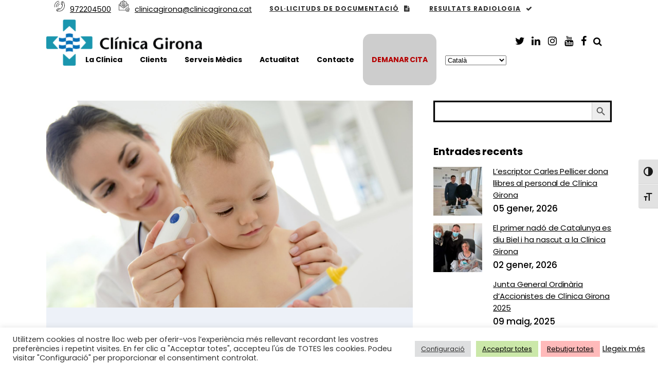

--- FILE ---
content_type: text/html; charset=UTF-8
request_url: https://clinicagirona.cat/clinica-girona-en-bones-mans/
body_size: 33248
content:
<!DOCTYPE html>
<html lang="ca">
<head>
	<meta charset="UTF-8" />
	
				<meta name="viewport" content="width=device-width,initial-scale=1,user-scalable=no">
		
            
                        <link rel="shortcut icon" type="image/x-icon" href="https://clinicagirona.cat/wp-content/uploads/2022/06/clínica-girona-07.jpg">
            <link rel="apple-touch-icon" href="https://clinicagirona.cat/wp-content/uploads/2022/06/clínica-girona-07.jpg"/>
        
	<link rel="profile" href="https://gmpg.org/xfn/11" />
	<link rel="pingback" href="https://clinicagirona.cat/xmlrpc.php" />

	<meta name='robots' content='index, follow, max-image-preview:large, max-snippet:-1, max-video-preview:-1' />

	<!-- This site is optimized with the Yoast SEO plugin v21.8 - https://yoast.com/wordpress/plugins/seo/ -->
	<title>Clínica Girona: en bones mans - Grup Clínica Girona</title>
	<link rel="canonical" href="https://clinicagirona.cat/clinica-girona-en-bones-mans/" />
	<meta property="og:locale" content="ca_ES" />
	<meta property="og:type" content="article" />
	<meta property="og:title" content="Clínica Girona: en bones mans - Grup Clínica Girona" />
	<meta property="og:description" content="Especial Salut del Diari de Girona. 7 d&#8217;abril de 2017 És una institució sanitària referent a Girona pel que fa a l’excel·lència dels seus professionals, innovació tecnològica i de millora constant. El centre hospitalari es traslladarà al sector sud de la ciutat l’any 2019. De..." />
	<meta property="og:url" content="https://clinicagirona.cat/clinica-girona-en-bones-mans/" />
	<meta property="og:site_name" content="Grup Clínica Girona" />
	<meta property="article:publisher" content="https://www.facebook.com/clinica.girona" />
	<meta property="article:published_time" content="2017-04-07T08:06:50+00:00" />
	<meta property="article:modified_time" content="2020-03-04T16:23:00+00:00" />
	<meta property="og:image" content="https://clinicagirona.cat/wp-content/uploads/2017/04/EN-BONES-MANS.jpg" />
	<meta property="og:image:width" content="1683" />
	<meta property="og:image:height" content="949" />
	<meta property="og:image:type" content="image/jpeg" />
	<meta name="author" content="comunicació" />
	<meta name="twitter:card" content="summary_large_image" />
	<meta name="twitter:creator" content="@clinicagirona" />
	<meta name="twitter:site" content="@clinicagirona" />
	<meta name="twitter:label1" content="Escrit per" />
	<meta name="twitter:data1" content="comunicació" />
	<meta name="twitter:label2" content="Temps estimat de lectura" />
	<meta name="twitter:data2" content="4 minuts" />
	<script type="application/ld+json" class="yoast-schema-graph">{"@context":"https://schema.org","@graph":[{"@type":"Article","@id":"https://clinicagirona.cat/clinica-girona-en-bones-mans/#article","isPartOf":{"@id":"https://clinicagirona.cat/clinica-girona-en-bones-mans/"},"author":{"name":"comunicació","@id":"https://clinicagirona.cat/#/schema/person/b10f2da555053e283a9fbd6dca157af2"},"headline":"Clínica Girona: en bones mans","datePublished":"2017-04-07T08:06:50+00:00","dateModified":"2020-03-04T16:23:00+00:00","mainEntityOfPage":{"@id":"https://clinicagirona.cat/clinica-girona-en-bones-mans/"},"wordCount":816,"publisher":{"@id":"https://clinicagirona.cat/#organization"},"image":{"@id":"https://clinicagirona.cat/clinica-girona-en-bones-mans/#primaryimage"},"thumbnailUrl":"https://clinicagirona.cat/wp-content/uploads/2017/04/EN-BONES-MANS.jpg","articleSection":["Recull de premsa"],"inLanguage":"ca"},{"@type":"WebPage","@id":"https://clinicagirona.cat/clinica-girona-en-bones-mans/","url":"https://clinicagirona.cat/clinica-girona-en-bones-mans/","name":"Clínica Girona: en bones mans - Grup Clínica Girona","isPartOf":{"@id":"https://clinicagirona.cat/#website"},"primaryImageOfPage":{"@id":"https://clinicagirona.cat/clinica-girona-en-bones-mans/#primaryimage"},"image":{"@id":"https://clinicagirona.cat/clinica-girona-en-bones-mans/#primaryimage"},"thumbnailUrl":"https://clinicagirona.cat/wp-content/uploads/2017/04/EN-BONES-MANS.jpg","datePublished":"2017-04-07T08:06:50+00:00","dateModified":"2020-03-04T16:23:00+00:00","breadcrumb":{"@id":"https://clinicagirona.cat/clinica-girona-en-bones-mans/#breadcrumb"},"inLanguage":"ca","potentialAction":[{"@type":"ReadAction","target":["https://clinicagirona.cat/clinica-girona-en-bones-mans/"]}]},{"@type":"ImageObject","inLanguage":"ca","@id":"https://clinicagirona.cat/clinica-girona-en-bones-mans/#primaryimage","url":"https://clinicagirona.cat/wp-content/uploads/2017/04/EN-BONES-MANS.jpg","contentUrl":"https://clinicagirona.cat/wp-content/uploads/2017/04/EN-BONES-MANS.jpg","width":1683,"height":949,"caption":"Pediatrician taking baby's temperature"},{"@type":"BreadcrumbList","@id":"https://clinicagirona.cat/clinica-girona-en-bones-mans/#breadcrumb","itemListElement":[{"@type":"ListItem","position":1,"name":"Inici","item":"https://clinicagirona.cat/"},{"@type":"ListItem","position":2,"name":"Noticies","item":"https://clinicagirona.cat/noticies/"},{"@type":"ListItem","position":3,"name":"Clínica Girona: en bones mans"}]},{"@type":"WebSite","@id":"https://clinicagirona.cat/#website","url":"https://clinicagirona.cat/","name":"Grup Clínica Girona","description":"","publisher":{"@id":"https://clinicagirona.cat/#organization"},"potentialAction":[{"@type":"SearchAction","target":{"@type":"EntryPoint","urlTemplate":"https://clinicagirona.cat/?s={search_term_string}"},"query-input":"required name=search_term_string"}],"inLanguage":"ca"},{"@type":"Organization","@id":"https://clinicagirona.cat/#organization","name":"Clínica Girona","url":"https://clinicagirona.cat/","logo":{"@type":"ImageObject","inLanguage":"ca","@id":"https://clinicagirona.cat/#/schema/logo/image/","url":"https://clinicagirona.cat/wp-content/uploads/2022/06/logo-Clínica-Girona.png","contentUrl":"https://clinicagirona.cat/wp-content/uploads/2022/06/logo-Clínica-Girona.png","width":612,"height":182,"caption":"Clínica Girona"},"image":{"@id":"https://clinicagirona.cat/#/schema/logo/image/"},"sameAs":["https://www.facebook.com/clinica.girona","https://twitter.com/clinicagirona","https://www.linkedin.com/in/clnica-girona-130222b6/","https://www.instagram.com/clinicagirona/","https://www.youtube.com/user/clinicagirona"]},{"@type":"Person","@id":"https://clinicagirona.cat/#/schema/person/b10f2da555053e283a9fbd6dca157af2","name":"comunicació","image":{"@type":"ImageObject","inLanguage":"ca","@id":"https://clinicagirona.cat/#/schema/person/image/","url":"https://secure.gravatar.com/avatar/58628d8210804d992e82c8642498df40?s=96&d=mm&r=g","contentUrl":"https://secure.gravatar.com/avatar/58628d8210804d992e82c8642498df40?s=96&d=mm&r=g","caption":"comunicació"},"url":"https://clinicagirona.cat/author/comunicacioclinicagirona-cat/"}]}</script>
	<!-- / Yoast SEO plugin. -->


<link rel='dns-prefetch' href='//www.googletagmanager.com' />
<link rel='dns-prefetch' href='//stats.wp.com' />
<link rel='dns-prefetch' href='//fonts.googleapis.com' />
<link rel='dns-prefetch' href='//c0.wp.com' />
<link rel="alternate" type="application/rss+xml" title="Grup Clínica Girona &raquo; Canal d&#039;informació" href="https://clinicagirona.cat/feed/" />
<link rel="alternate" type="application/rss+xml" title="Grup Clínica Girona &raquo; Canal dels comentaris" href="https://clinicagirona.cat/comments/feed/" />
<script type="text/javascript">
window._wpemojiSettings = {"baseUrl":"https:\/\/s.w.org\/images\/core\/emoji\/14.0.0\/72x72\/","ext":".png","svgUrl":"https:\/\/s.w.org\/images\/core\/emoji\/14.0.0\/svg\/","svgExt":".svg","source":{"concatemoji":"https:\/\/clinicagirona.cat\/wp-includes\/js\/wp-emoji-release.min.js?ver=6.3.7"}};
/*! This file is auto-generated */
!function(i,n){var o,s,e;function c(e){try{var t={supportTests:e,timestamp:(new Date).valueOf()};sessionStorage.setItem(o,JSON.stringify(t))}catch(e){}}function p(e,t,n){e.clearRect(0,0,e.canvas.width,e.canvas.height),e.fillText(t,0,0);var t=new Uint32Array(e.getImageData(0,0,e.canvas.width,e.canvas.height).data),r=(e.clearRect(0,0,e.canvas.width,e.canvas.height),e.fillText(n,0,0),new Uint32Array(e.getImageData(0,0,e.canvas.width,e.canvas.height).data));return t.every(function(e,t){return e===r[t]})}function u(e,t,n){switch(t){case"flag":return n(e,"\ud83c\udff3\ufe0f\u200d\u26a7\ufe0f","\ud83c\udff3\ufe0f\u200b\u26a7\ufe0f")?!1:!n(e,"\ud83c\uddfa\ud83c\uddf3","\ud83c\uddfa\u200b\ud83c\uddf3")&&!n(e,"\ud83c\udff4\udb40\udc67\udb40\udc62\udb40\udc65\udb40\udc6e\udb40\udc67\udb40\udc7f","\ud83c\udff4\u200b\udb40\udc67\u200b\udb40\udc62\u200b\udb40\udc65\u200b\udb40\udc6e\u200b\udb40\udc67\u200b\udb40\udc7f");case"emoji":return!n(e,"\ud83e\udef1\ud83c\udffb\u200d\ud83e\udef2\ud83c\udfff","\ud83e\udef1\ud83c\udffb\u200b\ud83e\udef2\ud83c\udfff")}return!1}function f(e,t,n){var r="undefined"!=typeof WorkerGlobalScope&&self instanceof WorkerGlobalScope?new OffscreenCanvas(300,150):i.createElement("canvas"),a=r.getContext("2d",{willReadFrequently:!0}),o=(a.textBaseline="top",a.font="600 32px Arial",{});return e.forEach(function(e){o[e]=t(a,e,n)}),o}function t(e){var t=i.createElement("script");t.src=e,t.defer=!0,i.head.appendChild(t)}"undefined"!=typeof Promise&&(o="wpEmojiSettingsSupports",s=["flag","emoji"],n.supports={everything:!0,everythingExceptFlag:!0},e=new Promise(function(e){i.addEventListener("DOMContentLoaded",e,{once:!0})}),new Promise(function(t){var n=function(){try{var e=JSON.parse(sessionStorage.getItem(o));if("object"==typeof e&&"number"==typeof e.timestamp&&(new Date).valueOf()<e.timestamp+604800&&"object"==typeof e.supportTests)return e.supportTests}catch(e){}return null}();if(!n){if("undefined"!=typeof Worker&&"undefined"!=typeof OffscreenCanvas&&"undefined"!=typeof URL&&URL.createObjectURL&&"undefined"!=typeof Blob)try{var e="postMessage("+f.toString()+"("+[JSON.stringify(s),u.toString(),p.toString()].join(",")+"));",r=new Blob([e],{type:"text/javascript"}),a=new Worker(URL.createObjectURL(r),{name:"wpTestEmojiSupports"});return void(a.onmessage=function(e){c(n=e.data),a.terminate(),t(n)})}catch(e){}c(n=f(s,u,p))}t(n)}).then(function(e){for(var t in e)n.supports[t]=e[t],n.supports.everything=n.supports.everything&&n.supports[t],"flag"!==t&&(n.supports.everythingExceptFlag=n.supports.everythingExceptFlag&&n.supports[t]);n.supports.everythingExceptFlag=n.supports.everythingExceptFlag&&!n.supports.flag,n.DOMReady=!1,n.readyCallback=function(){n.DOMReady=!0}}).then(function(){return e}).then(function(){var e;n.supports.everything||(n.readyCallback(),(e=n.source||{}).concatemoji?t(e.concatemoji):e.wpemoji&&e.twemoji&&(t(e.twemoji),t(e.wpemoji)))}))}((window,document),window._wpemojiSettings);
</script>
<style type="text/css">
img.wp-smiley,
img.emoji {
	display: inline !important;
	border: none !important;
	box-shadow: none !important;
	height: 1em !important;
	width: 1em !important;
	margin: 0 0.07em !important;
	vertical-align: -0.1em !important;
	background: none !important;
	padding: 0 !important;
}
</style>
	<link rel='stylesheet' id='sbi_styles-css' href='https://clinicagirona.cat/wp-content/plugins/instagram-feed/css/sbi-styles.min.css?ver=6.9.1' type='text/css' media='all' />
<link rel='stylesheet' id='wp-block-library-css' href='https://c0.wp.com/c/6.3.7/wp-includes/css/dist/block-library/style.min.css' type='text/css' media='all' />
<style id='wp-block-library-inline-css' type='text/css'>
.has-text-align-justify{text-align:justify;}
</style>
<link rel='stylesheet' id='mediaelement-css' href='https://c0.wp.com/c/6.3.7/wp-includes/js/mediaelement/mediaelementplayer-legacy.min.css' type='text/css' media='all' />
<link rel='stylesheet' id='wp-mediaelement-css' href='https://c0.wp.com/c/6.3.7/wp-includes/js/mediaelement/wp-mediaelement.min.css' type='text/css' media='all' />
<style id='classic-theme-styles-inline-css' type='text/css'>
/*! This file is auto-generated */
.wp-block-button__link{color:#fff;background-color:#32373c;border-radius:9999px;box-shadow:none;text-decoration:none;padding:calc(.667em + 2px) calc(1.333em + 2px);font-size:1.125em}.wp-block-file__button{background:#32373c;color:#fff;text-decoration:none}
</style>
<style id='global-styles-inline-css' type='text/css'>
body{--wp--preset--color--black: #000000;--wp--preset--color--cyan-bluish-gray: #abb8c3;--wp--preset--color--white: #ffffff;--wp--preset--color--pale-pink: #f78da7;--wp--preset--color--vivid-red: #cf2e2e;--wp--preset--color--luminous-vivid-orange: #ff6900;--wp--preset--color--luminous-vivid-amber: #fcb900;--wp--preset--color--light-green-cyan: #7bdcb5;--wp--preset--color--vivid-green-cyan: #00d084;--wp--preset--color--pale-cyan-blue: #8ed1fc;--wp--preset--color--vivid-cyan-blue: #0693e3;--wp--preset--color--vivid-purple: #9b51e0;--wp--preset--gradient--vivid-cyan-blue-to-vivid-purple: linear-gradient(135deg,rgba(6,147,227,1) 0%,rgb(155,81,224) 100%);--wp--preset--gradient--light-green-cyan-to-vivid-green-cyan: linear-gradient(135deg,rgb(122,220,180) 0%,rgb(0,208,130) 100%);--wp--preset--gradient--luminous-vivid-amber-to-luminous-vivid-orange: linear-gradient(135deg,rgba(252,185,0,1) 0%,rgba(255,105,0,1) 100%);--wp--preset--gradient--luminous-vivid-orange-to-vivid-red: linear-gradient(135deg,rgba(255,105,0,1) 0%,rgb(207,46,46) 100%);--wp--preset--gradient--very-light-gray-to-cyan-bluish-gray: linear-gradient(135deg,rgb(238,238,238) 0%,rgb(169,184,195) 100%);--wp--preset--gradient--cool-to-warm-spectrum: linear-gradient(135deg,rgb(74,234,220) 0%,rgb(151,120,209) 20%,rgb(207,42,186) 40%,rgb(238,44,130) 60%,rgb(251,105,98) 80%,rgb(254,248,76) 100%);--wp--preset--gradient--blush-light-purple: linear-gradient(135deg,rgb(255,206,236) 0%,rgb(152,150,240) 100%);--wp--preset--gradient--blush-bordeaux: linear-gradient(135deg,rgb(254,205,165) 0%,rgb(254,45,45) 50%,rgb(107,0,62) 100%);--wp--preset--gradient--luminous-dusk: linear-gradient(135deg,rgb(255,203,112) 0%,rgb(199,81,192) 50%,rgb(65,88,208) 100%);--wp--preset--gradient--pale-ocean: linear-gradient(135deg,rgb(255,245,203) 0%,rgb(182,227,212) 50%,rgb(51,167,181) 100%);--wp--preset--gradient--electric-grass: linear-gradient(135deg,rgb(202,248,128) 0%,rgb(113,206,126) 100%);--wp--preset--gradient--midnight: linear-gradient(135deg,rgb(2,3,129) 0%,rgb(40,116,252) 100%);--wp--preset--font-size--small: 13px;--wp--preset--font-size--medium: 20px;--wp--preset--font-size--large: 36px;--wp--preset--font-size--x-large: 42px;--wp--preset--spacing--20: 0.44rem;--wp--preset--spacing--30: 0.67rem;--wp--preset--spacing--40: 1rem;--wp--preset--spacing--50: 1.5rem;--wp--preset--spacing--60: 2.25rem;--wp--preset--spacing--70: 3.38rem;--wp--preset--spacing--80: 5.06rem;--wp--preset--shadow--natural: 6px 6px 9px rgba(0, 0, 0, 0.2);--wp--preset--shadow--deep: 12px 12px 50px rgba(0, 0, 0, 0.4);--wp--preset--shadow--sharp: 6px 6px 0px rgba(0, 0, 0, 0.2);--wp--preset--shadow--outlined: 6px 6px 0px -3px rgba(255, 255, 255, 1), 6px 6px rgba(0, 0, 0, 1);--wp--preset--shadow--crisp: 6px 6px 0px rgba(0, 0, 0, 1);}:where(.is-layout-flex){gap: 0.5em;}:where(.is-layout-grid){gap: 0.5em;}body .is-layout-flow > .alignleft{float: left;margin-inline-start: 0;margin-inline-end: 2em;}body .is-layout-flow > .alignright{float: right;margin-inline-start: 2em;margin-inline-end: 0;}body .is-layout-flow > .aligncenter{margin-left: auto !important;margin-right: auto !important;}body .is-layout-constrained > .alignleft{float: left;margin-inline-start: 0;margin-inline-end: 2em;}body .is-layout-constrained > .alignright{float: right;margin-inline-start: 2em;margin-inline-end: 0;}body .is-layout-constrained > .aligncenter{margin-left: auto !important;margin-right: auto !important;}body .is-layout-constrained > :where(:not(.alignleft):not(.alignright):not(.alignfull)){max-width: var(--wp--style--global--content-size);margin-left: auto !important;margin-right: auto !important;}body .is-layout-constrained > .alignwide{max-width: var(--wp--style--global--wide-size);}body .is-layout-flex{display: flex;}body .is-layout-flex{flex-wrap: wrap;align-items: center;}body .is-layout-flex > *{margin: 0;}body .is-layout-grid{display: grid;}body .is-layout-grid > *{margin: 0;}:where(.wp-block-columns.is-layout-flex){gap: 2em;}:where(.wp-block-columns.is-layout-grid){gap: 2em;}:where(.wp-block-post-template.is-layout-flex){gap: 1.25em;}:where(.wp-block-post-template.is-layout-grid){gap: 1.25em;}.has-black-color{color: var(--wp--preset--color--black) !important;}.has-cyan-bluish-gray-color{color: var(--wp--preset--color--cyan-bluish-gray) !important;}.has-white-color{color: var(--wp--preset--color--white) !important;}.has-pale-pink-color{color: var(--wp--preset--color--pale-pink) !important;}.has-vivid-red-color{color: var(--wp--preset--color--vivid-red) !important;}.has-luminous-vivid-orange-color{color: var(--wp--preset--color--luminous-vivid-orange) !important;}.has-luminous-vivid-amber-color{color: var(--wp--preset--color--luminous-vivid-amber) !important;}.has-light-green-cyan-color{color: var(--wp--preset--color--light-green-cyan) !important;}.has-vivid-green-cyan-color{color: var(--wp--preset--color--vivid-green-cyan) !important;}.has-pale-cyan-blue-color{color: var(--wp--preset--color--pale-cyan-blue) !important;}.has-vivid-cyan-blue-color{color: var(--wp--preset--color--vivid-cyan-blue) !important;}.has-vivid-purple-color{color: var(--wp--preset--color--vivid-purple) !important;}.has-black-background-color{background-color: var(--wp--preset--color--black) !important;}.has-cyan-bluish-gray-background-color{background-color: var(--wp--preset--color--cyan-bluish-gray) !important;}.has-white-background-color{background-color: var(--wp--preset--color--white) !important;}.has-pale-pink-background-color{background-color: var(--wp--preset--color--pale-pink) !important;}.has-vivid-red-background-color{background-color: var(--wp--preset--color--vivid-red) !important;}.has-luminous-vivid-orange-background-color{background-color: var(--wp--preset--color--luminous-vivid-orange) !important;}.has-luminous-vivid-amber-background-color{background-color: var(--wp--preset--color--luminous-vivid-amber) !important;}.has-light-green-cyan-background-color{background-color: var(--wp--preset--color--light-green-cyan) !important;}.has-vivid-green-cyan-background-color{background-color: var(--wp--preset--color--vivid-green-cyan) !important;}.has-pale-cyan-blue-background-color{background-color: var(--wp--preset--color--pale-cyan-blue) !important;}.has-vivid-cyan-blue-background-color{background-color: var(--wp--preset--color--vivid-cyan-blue) !important;}.has-vivid-purple-background-color{background-color: var(--wp--preset--color--vivid-purple) !important;}.has-black-border-color{border-color: var(--wp--preset--color--black) !important;}.has-cyan-bluish-gray-border-color{border-color: var(--wp--preset--color--cyan-bluish-gray) !important;}.has-white-border-color{border-color: var(--wp--preset--color--white) !important;}.has-pale-pink-border-color{border-color: var(--wp--preset--color--pale-pink) !important;}.has-vivid-red-border-color{border-color: var(--wp--preset--color--vivid-red) !important;}.has-luminous-vivid-orange-border-color{border-color: var(--wp--preset--color--luminous-vivid-orange) !important;}.has-luminous-vivid-amber-border-color{border-color: var(--wp--preset--color--luminous-vivid-amber) !important;}.has-light-green-cyan-border-color{border-color: var(--wp--preset--color--light-green-cyan) !important;}.has-vivid-green-cyan-border-color{border-color: var(--wp--preset--color--vivid-green-cyan) !important;}.has-pale-cyan-blue-border-color{border-color: var(--wp--preset--color--pale-cyan-blue) !important;}.has-vivid-cyan-blue-border-color{border-color: var(--wp--preset--color--vivid-cyan-blue) !important;}.has-vivid-purple-border-color{border-color: var(--wp--preset--color--vivid-purple) !important;}.has-vivid-cyan-blue-to-vivid-purple-gradient-background{background: var(--wp--preset--gradient--vivid-cyan-blue-to-vivid-purple) !important;}.has-light-green-cyan-to-vivid-green-cyan-gradient-background{background: var(--wp--preset--gradient--light-green-cyan-to-vivid-green-cyan) !important;}.has-luminous-vivid-amber-to-luminous-vivid-orange-gradient-background{background: var(--wp--preset--gradient--luminous-vivid-amber-to-luminous-vivid-orange) !important;}.has-luminous-vivid-orange-to-vivid-red-gradient-background{background: var(--wp--preset--gradient--luminous-vivid-orange-to-vivid-red) !important;}.has-very-light-gray-to-cyan-bluish-gray-gradient-background{background: var(--wp--preset--gradient--very-light-gray-to-cyan-bluish-gray) !important;}.has-cool-to-warm-spectrum-gradient-background{background: var(--wp--preset--gradient--cool-to-warm-spectrum) !important;}.has-blush-light-purple-gradient-background{background: var(--wp--preset--gradient--blush-light-purple) !important;}.has-blush-bordeaux-gradient-background{background: var(--wp--preset--gradient--blush-bordeaux) !important;}.has-luminous-dusk-gradient-background{background: var(--wp--preset--gradient--luminous-dusk) !important;}.has-pale-ocean-gradient-background{background: var(--wp--preset--gradient--pale-ocean) !important;}.has-electric-grass-gradient-background{background: var(--wp--preset--gradient--electric-grass) !important;}.has-midnight-gradient-background{background: var(--wp--preset--gradient--midnight) !important;}.has-small-font-size{font-size: var(--wp--preset--font-size--small) !important;}.has-medium-font-size{font-size: var(--wp--preset--font-size--medium) !important;}.has-large-font-size{font-size: var(--wp--preset--font-size--large) !important;}.has-x-large-font-size{font-size: var(--wp--preset--font-size--x-large) !important;}
.wp-block-navigation a:where(:not(.wp-element-button)){color: inherit;}
:where(.wp-block-post-template.is-layout-flex){gap: 1.25em;}:where(.wp-block-post-template.is-layout-grid){gap: 1.25em;}
:where(.wp-block-columns.is-layout-flex){gap: 2em;}:where(.wp-block-columns.is-layout-grid){gap: 2em;}
.wp-block-pullquote{font-size: 1.5em;line-height: 1.6;}
</style>
<link rel='stylesheet' id='contact-form-7-css' href='https://clinicagirona.cat/wp-content/plugins/contact-form-7/includes/css/styles.css?ver=5.8.6' type='text/css' media='all' />
<link rel='stylesheet' id='cookie-law-info-css' href='https://clinicagirona.cat/wp-content/plugins/cookie-law-info/legacy/public/css/cookie-law-info-public.css?ver=3.2.10' type='text/css' media='all' />
<link rel='stylesheet' id='cookie-law-info-gdpr-css' href='https://clinicagirona.cat/wp-content/plugins/cookie-law-info/legacy/public/css/cookie-law-info-gdpr.css?ver=3.2.10' type='text/css' media='all' />
<link rel='stylesheet' id='plyr-css-css' href='https://clinicagirona.cat/wp-content/plugins/easy-video-player/lib/plyr.css?ver=6.3.7' type='text/css' media='all' />
<link rel='stylesheet' id='lbwps-styles-photoswipe5-main-css' href='https://clinicagirona.cat/wp-content/plugins/lightbox-photoswipe/assets/ps5/styles/main.css?ver=5.6.2' type='text/css' media='all' />
<link rel='stylesheet' id='rs-plugin-settings-css' href='https://clinicagirona.cat/wp-content/plugins/revslider/public/assets/css/rs6.css?ver=6.4.6' type='text/css' media='all' />
<style id='rs-plugin-settings-inline-css' type='text/css'>
.tp-caption a{color:#ff7302;text-shadow:none;-webkit-transition:all 0.2s ease-out;-moz-transition:all 0.2s ease-out;-o-transition:all 0.2s ease-out;-ms-transition:all 0.2s ease-out}.tp-caption a:hover{color:#ffa902}.tp-caption a{color:#ff7302;text-shadow:none;opacity:0.4;filter:alpha(opacity=40)-webkit-transition:all 0.2s ease-out;-moz-transition:all 0.2s ease-out;-o-transition:all 0.2s ease-out;-ms-transition:all 0.2s ease-out}.tp-caption a:hover{color:#ffa902}.tp-caption a{color:#ff7302;text-shadow:none;opacity:0.4;filter:alpha(opacity=40)-webkit-transition:all 0.2s ease-out;-moz-transition:all 0.2s ease-out;-o-transition:all 0.2s ease-out;-ms-transition:all 0.2s ease-out}.tp-caption a:hover{color:#ffa902}.tp-caption a{color:#ff7302;text-shadow:none;opacity:0.4;filter:alpha(opacity=40)-webkit-transition:all 0.2s ease-out;-moz-transition:all 0.2s ease-out;-o-transition:all 0.2s ease-out;-ms-transition:all 0.2s ease-out}.tp-caption a:hover{color:#ffa902}.tp-caption a{color:#ff7302;text-shadow:none;opacity:0.4;filter:alpha(opacity=40)-webkit-transition:all 0.2s ease-out;-moz-transition:all 0.2s ease-out;-o-transition:all 0.2s ease-out;-ms-transition:all 0.2s ease-out}.tp-caption a:hover{color:#ffa902}.tp-caption a{color:#ff7302;text-shadow:none;opacity:0.4;filter:alpha(opacity=40)-webkit-transition:all 0.2s ease-out;-moz-transition:all 0.2s ease-out;-o-transition:all 0.2s ease-out;-ms-transition:all 0.2s ease-out}.tp-caption a:hover{color:#ffa902}.tp-caption a{color:#ff7302;text-shadow:none;opacity:0.4;filter:alpha(opacity=40)-webkit-transition:all 0.2s ease-out;-moz-transition:all 0.2s ease-out;-o-transition:all 0.2s ease-out;-ms-transition:all 0.2s ease-out}.tp-caption a:hover{color:#ffa902}.tp-caption a{color:#ff7302;text-shadow:none;opacity:0.4;filter:alpha(opacity=40)-webkit-transition:all 0.2s ease-out;-moz-transition:all 0.2s ease-out;-o-transition:all 0.2s ease-out;-ms-transition:all 0.2s ease-out}.tp-caption a:hover{color:#ffa902}.tp-caption a{color:#ff7302;text-shadow:none;opacity:0.4;filter:alpha(opacity=40)-webkit-transition:all 0.2s ease-out;-moz-transition:all 0.2s ease-out;-o-transition:all 0.2s ease-out;-ms-transition:all 0.2s ease-out}.tp-caption a:hover{color:#ffa902}.tp-caption a{color:#ff7302;text-shadow:none;opacity:0.4;filter:alpha(opacity=40)-webkit-transition:all 0.2s ease-out;-moz-transition:all 0.2s ease-out;-o-transition:all 0.2s ease-out;-ms-transition:all 0.2s ease-out}.tp-caption a:hover{color:#ffa902}.tp-caption a{color:#ff7302;text-shadow:none;opacity:0.4;filter:alpha(opacity=40)-webkit-transition:all 0.2s ease-out;-moz-transition:all 0.2s ease-out;-o-transition:all 0.2s ease-out;-ms-transition:all 0.2s ease-out}.tp-caption a:hover{color:#ffa902}.tp-caption a{color:#ff7302;text-shadow:none;opacity:0.4;filter:alpha(opacity=40)-webkit-transition:all 0.2s ease-out;-moz-transition:all 0.2s ease-out;-o-transition:all 0.2s ease-out;-ms-transition:all 0.2s ease-out}.tp-caption a:hover{color:#ffa902}.tp-caption a{color:#ff7302;text-shadow:none;opacity:0.4;filter:alpha(opacity=40)-webkit-transition:all 0.2s ease-out;-moz-transition:all 0.2s ease-out;-o-transition:all 0.2s ease-out;-ms-transition:all 0.2s ease-out}.tp-caption a:hover{color:#ffa902}
</style>
<link rel='stylesheet' id='ui-font-css' href='https://clinicagirona.cat/wp-content/plugins/wp-accessibility/toolbar/fonts/css/a11y-toolbar.css?ver=1.9.1' type='text/css' media='all' />
<link rel='stylesheet' id='ui-a11y-css' href='https://clinicagirona.cat/wp-content/plugins/wp-accessibility/toolbar/css/a11y.css?ver=1.9.1' type='text/css' media='all' />
<style id='ui-a11y-inline-css' type='text/css'>
.a11y-toolbar ul li button { font-size: 18px !important; }
</style>
<link rel='stylesheet' id='ui-fontsize.css-css' href='https://clinicagirona.cat/wp-content/plugins/wp-accessibility/toolbar/css/a11y-fontsize.css?ver=1.9.1' type='text/css' media='all' />
<style id='ui-fontsize.css-inline-css' type='text/css'>
html { --wpa-font-size: clamp( 24px, 1.5rem, 36px ); --wpa-h1-size : clamp( 48px, 3rem, 72px ); --wpa-h2-size : clamp( 40px, 2.5rem, 60px ); --wpa-h3-size : clamp( 32px, 2rem, 48px ); --wpa-h4-size : clamp( 28px, 1.75rem, 42px ); --wpa-sub-list-size: 1.1em; --wpa-sub-sub-list-size: 1em; } 
</style>
<link rel='stylesheet' id='wpa-style-css' href='https://clinicagirona.cat/wp-content/plugins/wp-accessibility/css/wpa-style.css?ver=1.9.1' type='text/css' media='all' />
<style id='wpa-style-inline-css' type='text/css'>
.wpa-hide-ltr#skiplinks a, .wpa-hide-ltr#skiplinks a:hover, .wpa-hide-ltr#skiplinks a:visited {
	
}
.wpa-hide-ltr#skiplinks a:active,  .wpa-hide-ltr#skiplinks a:focus {
	
}
	
		:focus { outline: 2px solid#233c7f!important; outline-offset: 2px !important; }
		:root { --admin-bar-top : 7px; }
</style>
<link rel='stylesheet' id='ivory-search-styles-css' href='https://clinicagirona.cat/wp-content/plugins/add-search-to-menu/public/css/ivory-search.min.css?ver=5.5.11' type='text/css' media='all' />
<link rel='stylesheet' id='bridge-default-style-css' href='https://clinicagirona.cat/wp-content/themes/bridge/style.css?ver=6.3.7' type='text/css' media='all' />
<link rel='stylesheet' id='bridge-qode-font_awesome-css' href='https://clinicagirona.cat/wp-content/themes/bridge/css/font-awesome/css/font-awesome.min.css?ver=6.3.7' type='text/css' media='all' />
<link rel='stylesheet' id='bridge-qode-font_elegant-css' href='https://clinicagirona.cat/wp-content/themes/bridge/css/elegant-icons/style.min.css?ver=6.3.7' type='text/css' media='all' />
<link rel='stylesheet' id='bridge-qode-linea_icons-css' href='https://clinicagirona.cat/wp-content/themes/bridge/css/linea-icons/style.css?ver=6.3.7' type='text/css' media='all' />
<link rel='stylesheet' id='bridge-qode-dripicons-css' href='https://clinicagirona.cat/wp-content/themes/bridge/css/dripicons/dripicons.css?ver=6.3.7' type='text/css' media='all' />
<link rel='stylesheet' id='bridge-qode-kiko-css' href='https://clinicagirona.cat/wp-content/themes/bridge/css/kiko/kiko-all.css?ver=6.3.7' type='text/css' media='all' />
<link rel='stylesheet' id='bridge-qode-font_awesome_5-css' href='https://clinicagirona.cat/wp-content/themes/bridge/css/font-awesome-5/css/font-awesome-5.min.css?ver=6.3.7' type='text/css' media='all' />
<link rel='stylesheet' id='bridge-stylesheet-css' href='https://clinicagirona.cat/wp-content/themes/bridge/css/stylesheet.min.css?ver=6.3.7' type='text/css' media='all' />
<style id='bridge-stylesheet-inline-css' type='text/css'>
   .postid-12321.disabled_footer_top .footer_top_holder, .postid-12321.disabled_footer_bottom .footer_bottom_holder { display: none;}


</style>
<link rel='stylesheet' id='bridge-print-css' href='https://clinicagirona.cat/wp-content/themes/bridge/css/print.css?ver=6.3.7' type='text/css' media='all' />
<link rel='stylesheet' id='bridge-style-dynamic-css' href='https://clinicagirona.cat/wp-content/themes/bridge/css/style_dynamic.css?ver=1667999834' type='text/css' media='all' />
<link rel='stylesheet' id='bridge-responsive-css' href='https://clinicagirona.cat/wp-content/themes/bridge/css/responsive.min.css?ver=6.3.7' type='text/css' media='all' />
<link rel='stylesheet' id='bridge-style-dynamic-responsive-css' href='https://clinicagirona.cat/wp-content/themes/bridge/css/style_dynamic_responsive.css?ver=1667999834' type='text/css' media='all' />
<style id='bridge-style-dynamic-responsive-inline-css' type='text/css'>
.latest_post_two_info {
display: none !important; }

.latest_post_two_info_inner {
display: none !important;
        }

.post_info {
display: none !important;
        }

.qode_print{
display: none !important;
        }


.searchform {
	border: solid !important;
 }

.widget_search {
	border: solid !important;
 }


.post_text_inner {
	background-color: #edf1f8 !important;
padding-top: 10px !important;
padding-right: 10px !important;
padding-bottom: 10px !important;
padding-left: 10px !important;
 }


.borderedtext {
   border-style: solid;
   border-width: 2px;
   border-color: #1370b8;
   padding: 15px 15px 15px 15px;
}


.widget_search {
 background-color: white;
}

.fa-arrow-up  {
color: black !important;
 }


.borderedtext {
   border-style: solid;
   border-width: thin;
   border-color: #CCCCCC;
   padding: 15px 15px 15px 15px;
}


.menu-button { 
background-color:rgba(192,192,192,0.6);
border:0px;
padding: 0px 5px 0px 5px !important;

}
.menu-button a,  .menu-button a:hover, .menu-button a:active { 
color: #b20000 !important;
}

.mobile-menu-class ul li {
 -webkit-transform: translateZ(0);
}

.touchevents .wrapper header {   
    position: -webkit-sticky !important;
    position: sticky !important;
    top: 0 !important;
}
.touchevents body,
.touchevents .wrapper_inner {
    overflow: unset !important;
}


/* mobile header enabled under 1200px screen size */
@media only screen and (min-width: 1001px) and (max-width: 1200px) {
.mobile_menu_button {
    display: table !important;
}
nav.mobile_menu {
    display: block !important;
}
.header_inner_left {
    position: relative!important;
    left: 0!important;
    margin-bottom: 0;
}
.main_menu {
    display: none;
}
.logo_wrapper {
    left: 50% !important;
    position: absolute;
    height: 100px !important; 
}
.q_logo a img {
    transform: translateX(-50%);
    opacity: 0;
}
.q_logo a img.mobile {
    opacity: 1;
}
.header_bottom, 
nav.mobile_menu ul li, nav.mobile_menu ul li {
    background-color: #fff !important;
}
header .side_menu_button_wrapper.right, 
header .side_menu_button {
  height: 100px;
}
header.sticky {
    display: none;
}
header .header_top {
    overflow: hidden;
}
}

li.menu-item.menu-item-gtranslate {
    margin-bottom: 20px;
}

.touch .wrapper header, 
.touchevents .wrapper header {   
    position: -webkit-sticky !important;
    position: sticky !important;
    top: 0 !important;
}
.touch body, 
.touchevents body, 
.touch .wrapper_inner, 
.touchevents .wrapper_inner {
    overflow: unset !important;
}
</style>
<link rel='stylesheet' id='js_composer_front-css' href='https://clinicagirona.cat/wp-content/plugins/js_composer/assets/css/js_composer.min.css?ver=7.1' type='text/css' media='all' />
<link rel='stylesheet' id='bridge-style-handle-google-fonts-css' href='https://fonts.googleapis.com/css?family=Raleway%3A100%2C200%2C300%2C400%2C500%2C600%2C700%2C800%2C900%2C100italic%2C300italic%2C400italic%2C700italic%7CPoppins%3A100%2C200%2C300%2C400%2C500%2C600%2C700%2C800%2C900%2C100italic%2C300italic%2C400italic%2C700italic&#038;subset=latin%2Clatin-ext&#038;ver=1.0.0' type='text/css' media='all' />
<link rel='stylesheet' id='bridge-core-dashboard-style-css' href='https://clinicagirona.cat/wp-content/plugins/bridge-core/modules/core-dashboard/assets/css/core-dashboard.min.css?ver=6.3.7' type='text/css' media='all' />
<style id='akismet-widget-style-inline-css' type='text/css'>

			.a-stats {
				--akismet-color-mid-green: #357b49;
				--akismet-color-white: #fff;
				--akismet-color-light-grey: #f6f7f7;

				max-width: 350px;
				width: auto;
			}

			.a-stats * {
				all: unset;
				box-sizing: border-box;
			}

			.a-stats strong {
				font-weight: 600;
			}

			.a-stats a.a-stats__link,
			.a-stats a.a-stats__link:visited,
			.a-stats a.a-stats__link:active {
				background: var(--akismet-color-mid-green);
				border: none;
				box-shadow: none;
				border-radius: 8px;
				color: var(--akismet-color-white);
				cursor: pointer;
				display: block;
				font-family: -apple-system, BlinkMacSystemFont, 'Segoe UI', 'Roboto', 'Oxygen-Sans', 'Ubuntu', 'Cantarell', 'Helvetica Neue', sans-serif;
				font-weight: 500;
				padding: 12px;
				text-align: center;
				text-decoration: none;
				transition: all 0.2s ease;
			}

			/* Extra specificity to deal with TwentyTwentyOne focus style */
			.widget .a-stats a.a-stats__link:focus {
				background: var(--akismet-color-mid-green);
				color: var(--akismet-color-white);
				text-decoration: none;
			}

			.a-stats a.a-stats__link:hover {
				filter: brightness(110%);
				box-shadow: 0 4px 12px rgba(0, 0, 0, 0.06), 0 0 2px rgba(0, 0, 0, 0.16);
			}

			.a-stats .count {
				color: var(--akismet-color-white);
				display: block;
				font-size: 1.5em;
				line-height: 1.4;
				padding: 0 13px;
				white-space: nowrap;
			}
		
</style>
<link rel='stylesheet' id='bsf-Defaults-css' href='https://clinicagirona.cat/wp-content/uploads/smile_fonts/Defaults/Defaults.css?ver=3.19.4' type='text/css' media='all' />
<style id='rocket-lazyload-inline-css' type='text/css'>
.rll-youtube-player{position:relative;padding-bottom:56.23%;height:0;overflow:hidden;max-width:100%;}.rll-youtube-player:focus-within{outline: 2px solid currentColor;outline-offset: 5px;}.rll-youtube-player iframe{position:absolute;top:0;left:0;width:100%;height:100%;z-index:100;background:0 0}.rll-youtube-player img{bottom:0;display:block;left:0;margin:auto;max-width:100%;width:100%;position:absolute;right:0;top:0;border:none;height:auto;-webkit-transition:.4s all;-moz-transition:.4s all;transition:.4s all}.rll-youtube-player img:hover{-webkit-filter:brightness(75%)}.rll-youtube-player .play{height:100%;width:100%;left:0;top:0;position:absolute;background:url(https://clinicagirona.cat/wp-content/plugins/rocket-lazy-load/assets/img/youtube.png) no-repeat center;background-color: transparent !important;cursor:pointer;border:none;}
</style>
<link rel='stylesheet' id='jetpack_css-css' href='https://c0.wp.com/p/jetpack/12.7.2/css/jetpack.css' type='text/css' media='all' />
<script type='text/javascript' src='https://c0.wp.com/c/6.3.7/wp-includes/js/jquery/jquery.min.js' id='jquery-core-js'></script>
<script type='text/javascript' src='https://c0.wp.com/c/6.3.7/wp-includes/js/jquery/jquery-migrate.min.js' id='jquery-migrate-js'></script>
<script type='text/javascript' id='cookie-law-info-js-extra'>
/* <![CDATA[ */
var Cli_Data = {"nn_cookie_ids":["gt_auto_switch","CookieLawInfoConsent","cookielawinfo-checkbox-advertisement","CONSENT","__utma","__utmc","__utmz","__utmt","__utmb"],"cookielist":[],"non_necessary_cookies":{"necessary":["CookieLawInfoConsent"],"performance":["__utmb","__utmt","__utmz","__utmc","__utma"],"analytics":["CONSENT"],"others":["gt_auto_switch"]},"ccpaEnabled":"","ccpaRegionBased":"","ccpaBarEnabled":"","strictlyEnabled":["necessary","obligatoire"],"ccpaType":"gdpr","js_blocking":"1","custom_integration":"","triggerDomRefresh":"","secure_cookies":""};
var cli_cookiebar_settings = {"animate_speed_hide":"500","animate_speed_show":"500","background":"#ffffff","border":"#b1a6a6c2","border_on":"","button_1_button_colour":"#cbe8a9","button_1_button_hover":"#a2ba87","button_1_link_colour":"#000000","button_1_as_button":"1","button_1_new_win":"","button_2_button_colour":"#333","button_2_button_hover":"#292929","button_2_link_colour":"#000000","button_2_as_button":"","button_2_hidebar":"","button_3_button_colour":"#ffbaba","button_3_button_hover":"#cc9595","button_3_link_colour":"#000000","button_3_as_button":"1","button_3_new_win":"","button_4_button_colour":"#dedfe0","button_4_button_hover":"#b2b2b3","button_4_link_colour":"#333333","button_4_as_button":"1","button_7_button_colour":"#cbe8a9","button_7_button_hover":"#a2ba87","button_7_link_colour":"#000000","button_7_as_button":"1","button_7_new_win":"","font_family":"inherit","header_fix":"","notify_animate_hide":"","notify_animate_show":"","notify_div_id":"#cookie-law-info-bar","notify_position_horizontal":"left","notify_position_vertical":"bottom","scroll_close":"","scroll_close_reload":"","accept_close_reload":"","reject_close_reload":"","showagain_tab":"1","showagain_background":"#fff","showagain_border":"#000","showagain_div_id":"#cookie-law-info-again","showagain_x_position":"100px","text":"#333333","show_once_yn":"","show_once":"10000","logging_on":"","as_popup":"","popup_overlay":"1","bar_heading_text":"","cookie_bar_as":"banner","popup_showagain_position":"bottom-right","widget_position":"left"};
var log_object = {"ajax_url":"https:\/\/clinicagirona.cat\/wp-admin\/admin-ajax.php"};
/* ]]> */
</script>
<script type='text/javascript' src='https://clinicagirona.cat/wp-content/plugins/cookie-law-info/legacy/public/js/cookie-law-info-public.js?ver=3.2.10' id='cookie-law-info-js'></script>
<script type='text/javascript' id='plyr-js-js-extra'>
/* <![CDATA[ */
var easy_video_player = {"plyr_iconUrl":"https:\/\/clinicagirona.cat\/wp-content\/plugins\/easy-video-player\/lib\/plyr.svg","plyr_blankVideo":"https:\/\/clinicagirona.cat\/wp-content\/plugins\/easy-video-player\/lib\/blank.mp4"};
/* ]]> */
</script>
<script type='text/javascript' src='https://clinicagirona.cat/wp-content/plugins/easy-video-player/lib/plyr.js?ver=6.3.7' id='plyr-js-js'></script>
<script type='text/javascript' src='https://clinicagirona.cat/wp-content/plugins/revslider/public/assets/js/rbtools.min.js?ver=6.4.4' id='tp-tools-js'></script>
<script type='text/javascript' src='https://clinicagirona.cat/wp-content/plugins/revslider/public/assets/js/rs6.min.js?ver=6.4.6' id='revmin-js'></script>

<!-- Google tag (gtag.js) snippet added by Site Kit -->

<!-- Google Analytics snippet added by Site Kit -->
<script type='text/javascript' src='https://www.googletagmanager.com/gtag/js?id=G-JECLHLZ6DB' id='google_gtagjs-js' async></script>
<script id="google_gtagjs-js-after" type="text/javascript">
window.dataLayer = window.dataLayer || [];function gtag(){dataLayer.push(arguments);}
gtag("set","linker",{"domains":["clinicagirona.cat"]});
gtag("js", new Date());
gtag("set", "developer_id.dZTNiMT", true);
gtag("config", "G-JECLHLZ6DB");
</script>

<!-- End Google tag (gtag.js) snippet added by Site Kit -->
<script type='text/javascript' src='https://clinicagirona.cat/wp-content/plugins/wp-accessibility/js/fingerprint.min.js?ver=1.9.1' id='wpa-fingerprintjs-js'></script>
<script></script><link rel="https://api.w.org/" href="https://clinicagirona.cat/wp-json/" /><link rel="alternate" type="application/json" href="https://clinicagirona.cat/wp-json/wp/v2/posts/12321" /><link rel="EditURI" type="application/rsd+xml" title="RSD" href="https://clinicagirona.cat/xmlrpc.php?rsd" />
<meta name="generator" content="WordPress 6.3.7" />
<link rel='shortlink' href='https://clinicagirona.cat/?p=12321' />
<link rel="alternate" type="application/json+oembed" href="https://clinicagirona.cat/wp-json/oembed/1.0/embed?url=https%3A%2F%2Fclinicagirona.cat%2Fclinica-girona-en-bones-mans%2F" />
<link rel="alternate" type="text/xml+oembed" href="https://clinicagirona.cat/wp-json/oembed/1.0/embed?url=https%3A%2F%2Fclinicagirona.cat%2Fclinica-girona-en-bones-mans%2F&#038;format=xml" />
<meta name="generator" content="Site Kit by Google 1.153.0" />	<style>img#wpstats{display:none}</style>
		<meta name="generator" content="Powered by WPBakery Page Builder - drag and drop page builder for WordPress."/>
<meta name="generator" content="Powered by Slider Revolution 6.4.6 - responsive, Mobile-Friendly Slider Plugin for WordPress with comfortable drag and drop interface." />
<script type="text/javascript">function setREVStartSize(e){
			//window.requestAnimationFrame(function() {				 
				window.RSIW = window.RSIW===undefined ? window.innerWidth : window.RSIW;	
				window.RSIH = window.RSIH===undefined ? window.innerHeight : window.RSIH;	
				try {								
					var pw = document.getElementById(e.c).parentNode.offsetWidth,
						newh;
					pw = pw===0 || isNaN(pw) ? window.RSIW : pw;
					e.tabw = e.tabw===undefined ? 0 : parseInt(e.tabw);
					e.thumbw = e.thumbw===undefined ? 0 : parseInt(e.thumbw);
					e.tabh = e.tabh===undefined ? 0 : parseInt(e.tabh);
					e.thumbh = e.thumbh===undefined ? 0 : parseInt(e.thumbh);
					e.tabhide = e.tabhide===undefined ? 0 : parseInt(e.tabhide);
					e.thumbhide = e.thumbhide===undefined ? 0 : parseInt(e.thumbhide);
					e.mh = e.mh===undefined || e.mh=="" || e.mh==="auto" ? 0 : parseInt(e.mh,0);		
					if(e.layout==="fullscreen" || e.l==="fullscreen") 						
						newh = Math.max(e.mh,window.RSIH);					
					else{					
						e.gw = Array.isArray(e.gw) ? e.gw : [e.gw];
						for (var i in e.rl) if (e.gw[i]===undefined || e.gw[i]===0) e.gw[i] = e.gw[i-1];					
						e.gh = e.el===undefined || e.el==="" || (Array.isArray(e.el) && e.el.length==0)? e.gh : e.el;
						e.gh = Array.isArray(e.gh) ? e.gh : [e.gh];
						for (var i in e.rl) if (e.gh[i]===undefined || e.gh[i]===0) e.gh[i] = e.gh[i-1];
											
						var nl = new Array(e.rl.length),
							ix = 0,						
							sl;					
						e.tabw = e.tabhide>=pw ? 0 : e.tabw;
						e.thumbw = e.thumbhide>=pw ? 0 : e.thumbw;
						e.tabh = e.tabhide>=pw ? 0 : e.tabh;
						e.thumbh = e.thumbhide>=pw ? 0 : e.thumbh;					
						for (var i in e.rl) nl[i] = e.rl[i]<window.RSIW ? 0 : e.rl[i];
						sl = nl[0];									
						for (var i in nl) if (sl>nl[i] && nl[i]>0) { sl = nl[i]; ix=i;}															
						var m = pw>(e.gw[ix]+e.tabw+e.thumbw) ? 1 : (pw-(e.tabw+e.thumbw)) / (e.gw[ix]);					
						newh =  (e.gh[ix] * m) + (e.tabh + e.thumbh);
					}				
					if(window.rs_init_css===undefined) window.rs_init_css = document.head.appendChild(document.createElement("style"));					
					document.getElementById(e.c).height = newh+"px";
					window.rs_init_css.innerHTML += "#"+e.c+"_wrapper { height: "+newh+"px }";				
				} catch(e){
					console.log("Failure at Presize of Slider:" + e)
				}					   
			//});
		  };</script>
		<style type="text/css" id="wp-custom-css">
			h2 a {
	text-decoration: none !important
}

.blog_holder.blog_single article h2 {
    display: block;
    margin-bottom: 20px;
	    margin-top: 20px;
}

.blog_single.blog_holder article .post_text .post_text_inner {
    padding-bottom: 80px !important;
	    padding-right: 30px !important;
		    padding-left: 30px !important;
}

h2 {
	padding: 10px 0 0 0;
}

h3 {
	padding: 20px 0 10px 0;
}
		</style>
		<noscript><style> .wpb_animate_when_almost_visible { opacity: 1; }</style></noscript><style type="text/css" media="screen">.is-menu path.search-icon-path { fill: #000000;}body .popup-search-close:after, body .search-close:after { border-color: #000000;}body .popup-search-close:before, body .search-close:before { border-color: #000000;}</style>			<style type="text/css">
					</style>
		<noscript><style id="rocket-lazyload-nojs-css">.rll-youtube-player, [data-lazy-src]{display:none !important;}</style></noscript></head>

<body data-rsssl=1 class="post-template-default single single-post postid-12321 single-format-standard bridge-core-2.7.2 sp-easy-accordion-enabled bridge  qode-title-hidden qode_grid_1200 hide_top_bar_on_mobile_header transparent_content qode-theme-ver-25.7 qode-theme-bridge qode_header_in_grid wpb-js-composer js-comp-ver-7.1 vc_responsive" itemscope itemtype="http://schema.org/WebPage">




<div class="wrapper">
	<div class="wrapper_inner">

    
		<!-- Google Analytics start -->
					<script>
				var _gaq = _gaq || [];
				_gaq.push(['_setAccount', 'UA-15390327-1']);
				_gaq.push(['_trackPageview']);

				(function() {
					var ga = document.createElement('script'); ga.type = 'text/javascript'; ga.async = true;
					ga.src = ('https:' == document.location.protocol ? 'https://ssl' : 'http://www') + '.google-analytics.com/ga.js';
					var s = document.getElementsByTagName('script')[0]; s.parentNode.insertBefore(ga, s);
				})();
			</script>
				<!-- Google Analytics end -->

		
	<header class=" has_top scroll_header_top_area  stick scrolled_not_transparent page_header">
	<div class="header_inner clearfix">
		<form role="search" id="searchform" action="https://clinicagirona.cat/" class="qode_search_form" method="get">
        <div class="container">
        <div class="container_inner clearfix">
            
            <i class="qode_icon_font_awesome fa fa-search qode_icon_in_search" ></i>            <input type="text" placeholder="Cercar" name="s" class="qode_search_field" autocomplete="off" />
            <input type="submit" value="Cercar" />

            <div class="qode_search_close">
                <a href="#">
                    <i class="qode_icon_font_awesome fa fa-times qode_icon_in_search" ></i>                </a>
            </div>
                    </div>
    </div>
</form>
		<div class="header_top_bottom_holder">
				<div class="header_top clearfix" style='background-color:rgba(255, 255, 255, 1);' >
				<div class="container">
			<div class="container_inner clearfix">
														<div class="left">
						<div class="inner">
							<div class="header-widget widget_text header-left-widget">			<div class="textwidget"><p><a href="https://clinicagirona.cat/wp-content/uploads/2022/07/contacte-clínica-girona-05.png" data-lbwps-width="26" data-lbwps-height="26" data-lbwps-srcsmall="https://clinicagirona.cat/wp-content/uploads/2022/07/contacte-clínica-girona-05.png"><img decoding="async" class="alignnone wp-image-15901" src="data:image/svg+xml,%3Csvg%20xmlns='http://www.w3.org/2000/svg'%20viewBox='0%200%2021%2021'%3E%3C/svg%3E" alt="" width="21" height="21" data-lazy-src="https://clinicagirona.cat/wp-content/uploads/2022/07/contacte-clínica-girona-05.png" /><noscript><img decoding="async" loading="lazy" class="alignnone wp-image-15901" src="https://clinicagirona.cat/wp-content/uploads/2022/07/contacte-clínica-girona-05.png" alt="" width="21" height="21" /></noscript></a>  <a href="tel:972204500"><small>972204500</small></a>   <a href="https://clinicagirona.cat/wp-content/uploads/2022/07/contacte-clínica-girona-06.png" data-lbwps-width="27" data-lbwps-height="30" data-lbwps-srcsmall="https://clinicagirona.cat/wp-content/uploads/2022/07/contacte-clínica-girona-06.png"><img decoding="async" class="alignnone wp-image-15900" src="data:image/svg+xml,%3Csvg%20xmlns='http://www.w3.org/2000/svg'%20viewBox='0%200%2021%2023'%3E%3C/svg%3E" alt="" width="21" height="23" data-lazy-src="https://clinicagirona.cat/wp-content/uploads/2022/07/contacte-clínica-girona-06.png" /><noscript><img decoding="async" loading="lazy" class="alignnone wp-image-15900" src="https://clinicagirona.cat/wp-content/uploads/2022/07/contacte-clínica-girona-06.png" alt="" width="21" height="23" /></noscript></a>  <a href="mailto:clinicagirona@clinicagirona.cat"><small>clinicagirona@clinicagirona.cat</small></a></p>
<p>&nbsp;</p>
</div>
		</div><div class="widget qode_button_widget"><a  itemprop="url" href="https://clinicagirona.cat/sollicituds-de-documentacio/" target="_self" data-hover-background-color='#5d90bf' data-hover-color='#000000' class="qbutton  small default" style="border-color: #ffffff; ">SOL·LICITUDS DE DOCUMENTACIÓ<i class="qode_icon_font_awesome fa fa-file-text qode_button_icon_element" style="" ></i></a></div><div class="widget qode_button_widget"><a  itemprop="url" href="https://radiologia.clinicagirona.cat/portal-client/" target="_self" data-hover-background-color='#5d90bf' data-hover-color='#000000' class="qbutton  small default" style="border-color: #ffffff; ">RESULTATS RADIOLOGIA<i class="qode_icon_font_awesome fa fa-check qode_button_icon_element" style="" ></i></a></div>						</div>
					</div>
					<div class="right">
						<div class="inner">
							<span class='q_social_icon_holder normal_social' data-color=black data-hover-color=#1370b8><a itemprop='url' href='https://twitter.com/clinicagirona' target='_blank'><i class="qode_icon_font_awesome fa fa-twitter  simple_social" style="color: black;font-size: 20px;" ></i></a></span><span class='q_social_icon_holder normal_social' data-color=black data-hover-color=#1370b8><a itemprop='url' href='https://www.linkedin.com/in/clínica-girona-130222b6/' target='_blank'><i class="qode_icon_font_awesome fa fa-linkedin  simple_social" style="color: black;font-size: 20px;" ></i></a></span><span class='q_social_icon_holder normal_social' data-color=black data-hover-color=#1370b8><a itemprop='url' href='https://www.instagram.com/clinicagirona/' target='_blank'><i class="qode_icon_font_awesome fa fa-instagram  simple_social" style="color: black;font-size: 20px;" ></i></a></span><span class='q_social_icon_holder normal_social' data-color=black data-hover-color=#1370b8><a itemprop='url' href='https://www.youtube.com/user/clinicagirona' target='_blank'><i class="qode_icon_font_awesome fa fa-youtube  simple_social" style="color: black;font-size: 20px;" ></i></a></span><span class='q_social_icon_holder normal_social' data-color=black data-hover-color=#1370b8><a itemprop='url' href='https://www.facebook.com/clinica.girona' target='_blank'><i class="qode_icon_font_awesome fa fa-facebook  simple_social" style="color: black;font-size: 20px;" ></i></a></span><div class="widget_text header-widget widget_custom_html header-right-widget"><div class="textwidget custom-html-widget"><a class="search_button search_slides_from_window_top large" href="javascript:void(0)" style="margin-right:10px;">
		<i class="qode_icon_font_awesome fa fa-search " style="font-size:18px;" ></i>	</a></div></div><div class="widget_text header-widget widget_custom_html header-right-widget"><div class="textwidget custom-html-widget">&nbsp;
&nbsp;</div></div>						</div>
					</div>
													</div>
		</div>
		</div>

			<div class="header_bottom clearfix" style=' background-color:rgba(255, 255, 255, 1);' >
								<div class="container">
					<div class="container_inner clearfix">
																				<div class="header_inner_left">
																	<div class="mobile_menu_button">
		<span>
			<i class="qode_icon_font_awesome fa fa-bars " ></i>		</span>
	</div>
								<div class="logo_wrapper" >
	<div class="q_logo">
		<a itemprop="url" href="https://clinicagirona.cat/" >
             <img itemprop="image" class="normal" src="data:image/svg+xml,%3Csvg%20xmlns='http://www.w3.org/2000/svg'%20viewBox='0%200%200%200'%3E%3C/svg%3E" alt="Logo" data-lazy-src="https://clinicagirona.cat/wp-content/uploads/2022/06/logo-Clínica-Girona.png"><noscript><img itemprop="image" class="normal" src="https://clinicagirona.cat/wp-content/uploads/2022/06/logo-Clínica-Girona.png" alt="Logo"></noscript> 			 <img itemprop="image" class="light" src="data:image/svg+xml,%3Csvg%20xmlns='http://www.w3.org/2000/svg'%20viewBox='0%200%200%200'%3E%3C/svg%3E" alt="Logo" data-lazy-src="https://clinicagirona.cat/wp-content/uploads/2022/06/logo-Clínica-Girona.png"/><noscript><img itemprop="image" class="light" src="https://clinicagirona.cat/wp-content/uploads/2022/06/logo-Clínica-Girona.png" alt="Logo"/></noscript> 			 <img itemprop="image" class="dark" src="data:image/svg+xml,%3Csvg%20xmlns='http://www.w3.org/2000/svg'%20viewBox='0%200%200%200'%3E%3C/svg%3E" alt="Logo" data-lazy-src="https://clinicagirona.cat/wp-content/uploads/2022/06/logo-Clínica-Girona.png"/><noscript><img itemprop="image" class="dark" src="https://clinicagirona.cat/wp-content/uploads/2022/06/logo-Clínica-Girona.png" alt="Logo"/></noscript> 			 <img itemprop="image" class="sticky" src="data:image/svg+xml,%3Csvg%20xmlns='http://www.w3.org/2000/svg'%20viewBox='0%200%200%200'%3E%3C/svg%3E" alt="Logo" data-lazy-src="https://clinicagirona.cat/wp-content/uploads/2022/06/logo-Clínica-Girona.png"/><noscript><img itemprop="image" class="sticky" src="https://clinicagirona.cat/wp-content/uploads/2022/06/logo-Clínica-Girona.png" alt="Logo"/></noscript> 			 <img itemprop="image" class="mobile" src="data:image/svg+xml,%3Csvg%20xmlns='http://www.w3.org/2000/svg'%20viewBox='0%200%200%200'%3E%3C/svg%3E" alt="Logo" data-lazy-src="https://clinicagirona.cat/wp-content/uploads/2022/06/logo-Clínica-Girona.png"/><noscript><img itemprop="image" class="mobile" src="https://clinicagirona.cat/wp-content/uploads/2022/06/logo-Clínica-Girona.png" alt="Logo"/></noscript> 					</a>
	</div>
	</div>															</div>
															<div class="header_inner_right">
									<div class="side_menu_button_wrapper right">
																					<div class="header_bottom_right_widget_holder"><div class="header_bottom_widget widget_gtranslate"><div class="gtranslate_wrapper" id="gt-wrapper-23526366"></div></div></div>
																														<div class="side_menu_button">
												<a class="search_button search_slides_from_window_top large" href="javascript:void(0)">
		<i class="qode_icon_font_awesome fa fa-search " ></i>	</a>

																							
										</div>
									</div>
								</div>
							
							
							<nav class="main_menu drop_down right">
								<ul id="menu-inici" class=""><li id="nav-menu-item-16937" class="menu-item menu-item-type-post_type menu-item-object-page menu-item-home menu-item-has-children  has_sub narrow"><a href="https://clinicagirona.cat/" class=""><i class="menu_icon blank fa"></i><span>La Clínica<span class="underline_dash"></span></span><span class="plus"></span></a>
<div class="second"><div class="inner"><ul>
	<li id="nav-menu-item-15948" class="menu-item menu-item-type-post_type menu-item-object-page "><a href="https://clinicagirona.cat/qui-som/" class=""><i class="menu_icon blank fa"></i><span>Qui som</span><span class="plus"></span></a></li>
	<li id="nav-menu-item-16072" class="menu-item menu-item-type-post_type menu-item-object-page "><a href="https://clinicagirona.cat/grup-clinica-girona/" class=""><i class="menu_icon blank fa"></i><span>Grup Clínica Girona</span><span class="plus"></span></a></li>
	<li id="nav-menu-item-18357" class="menu-item menu-item-type-post_type menu-item-object-page "><a href="https://clinicagirona.cat/organigrama/" class=""><i class="menu_icon blank fa"></i><span>Organigrama</span><span class="plus"></span></a></li>
	<li id="nav-menu-item-18378" class="menu-item menu-item-type-post_type menu-item-object-page "><a href="https://clinicagirona.cat/pla-estrategic/" class=""><i class="menu_icon blank fa"></i><span>Pla Estratègic</span><span class="plus"></span></a></li>
	<li id="nav-menu-item-16060" class="menu-item menu-item-type-post_type menu-item-object-page "><a href="https://clinicagirona.cat/codi-etic/" class=""><i class="menu_icon blank fa"></i><span>Codi Ètic</span><span class="plus"></span></a></li>
	<li id="nav-menu-item-16104" class="menu-item menu-item-type-post_type menu-item-object-page "><a href="https://clinicagirona.cat/la-nova-clinica-girona/" class=""><i class="menu_icon blank fa"></i><span>La Nova Clínica Girona</span><span class="plus"></span></a></li>
</ul></div></div>
</li>
<li id="nav-menu-item-15989" class="menu-item menu-item-type-custom menu-item-object-custom menu-item-has-children  has_sub narrow"><a href="#" class=""><i class="menu_icon blank fa"></i><span>Clients<span class="underline_dash"></span></span><span class="plus"></span></a>
<div class="second"><div class="inner"><ul>
	<li id="nav-menu-item-15990" class="menu-item menu-item-type-post_type menu-item-object-page "><a href="https://clinicagirona.cat/com-ingressar/" class=""><i class="menu_icon blank fa"></i><span>Com ingressar</span><span class="plus"></span></a></li>
	<li id="nav-menu-item-16051" class="menu-item menu-item-type-post_type menu-item-object-page "><a href="https://clinicagirona.cat/guia-del-client/" class=""><i class="menu_icon blank fa"></i><span>Guia del client</span><span class="plus"></span></a></li>
	<li id="nav-menu-item-16053" class="menu-item menu-item-type-post_type menu-item-object-page "><a href="https://clinicagirona.cat/mutues/" class=""><i class="menu_icon blank fa"></i><span>Mútues</span><span class="plus"></span></a></li>
	<li id="nav-menu-item-17194" class="menu-item menu-item-type-post_type menu-item-object-page "><a href="https://clinicagirona.cat/accidents-de-transit/" class=""><i class="menu_icon blank fa"></i><span>Accidents de Trànsit</span><span class="plus"></span></a></li>
	<li id="nav-menu-item-16143" class="menu-item menu-item-type-post_type menu-item-object-page "><a href="https://clinicagirona.cat/maternitat/" class=""><i class="menu_icon blank fa"></i><span>Maternitat</span><span class="plus"></span></a></li>
	<li id="nav-menu-item-16582" class="menu-item menu-item-type-post_type menu-item-object-page "><a href="https://clinicagirona.cat/accessibilitat/" class=""><i class="menu_icon blank fa"></i><span>Accessibilitat</span><span class="plus"></span></a></li>
</ul></div></div>
</li>
<li id="nav-menu-item-15826" class="menu-item menu-item-type-custom menu-item-object-custom menu-item-has-children  has_sub narrow"><a href="#" class=""><i class="menu_icon blank fa"></i><span>Serveis Mèdics<span class="underline_dash"></span></span><span class="plus"></span></a>
<div class="second"><div class="inner"><ul>
	<li id="nav-menu-item-20969" class="menu-item menu-item-type-post_type menu-item-object-page "><a href="https://clinicagirona.cat/facultatius/" class=""><i class="menu_icon blank fa"></i><span>Quadre Mèdic</span><span class="plus"></span></a></li>
	<li id="nav-menu-item-16114" class="menu-item menu-item-type-post_type menu-item-object-page "><a href="https://clinicagirona.cat/especialitats/" class=""><i class="menu_icon blank fa"></i><span>Especialitats</span><span class="plus"></span></a></li>
	<li id="nav-menu-item-15789" class="menu-item menu-item-type-post_type menu-item-object-page "><a href="https://clinicagirona.cat/consultes-externes/" class=""><i class="menu_icon blank fa"></i><span>Consultes externes</span><span class="plus"></span></a></li>
</ul></div></div>
</li>
<li id="nav-menu-item-15874" class="menu-item menu-item-type-custom menu-item-object-custom menu-item-has-children  has_sub narrow"><a href="#" class=""><i class="menu_icon blank fa"></i><span>Actualitat<span class="underline_dash"></span></span><span class="plus"></span></a>
<div class="second"><div class="inner"><ul>
	<li id="nav-menu-item-15905" class="menu-item menu-item-type-post_type menu-item-object-page "><a href="https://clinicagirona.cat/activitats/" class=""><i class="menu_icon blank fa"></i><span>Activitats</span><span class="plus"></span></a></li>
	<li id="nav-menu-item-15908" class="menu-item menu-item-type-post_type menu-item-object-page current_page_parent "><a href="https://clinicagirona.cat/noticies/" class=""><i class="menu_icon blank fa"></i><span>Noticies</span><span class="plus"></span></a></li>
	<li id="nav-menu-item-15902" class="menu-item menu-item-type-post_type menu-item-object-page "><a href="https://clinicagirona.cat/recull-de-premsa/" class=""><i class="menu_icon blank fa"></i><span>Recull de premsa</span><span class="plus"></span></a></li>
	<li id="nav-menu-item-16021" class="menu-item menu-item-type-post_type menu-item-object-page "><a href="https://clinicagirona.cat/xarxes-socials/" class=""><i class="menu_icon blank fa"></i><span>Xarxes Socials</span><span class="plus"></span></a></li>
</ul></div></div>
</li>
<li id="nav-menu-item-16231" class="menu-item menu-item-type-post_type menu-item-object-page  narrow"><a href="https://clinicagirona.cat/contacte/" class=""><i class="menu_icon blank fa"></i><span>Contacte<span class="underline_dash"></span></span><span class="plus"></span></a></li>
<li id="nav-menu-item-25077" class="menu-item menu-item-type-post_type menu-item-object-page  narrow"><a href="https://clinicagirona.cat/cita-online/" class=""><i class="menu_icon blank fa"></i><span>DEMANAR CITA<span class="underline_dash"></span></span><span class="plus"></span></a></li>
<li id="nav-menu-item-25078" class="menu-item menu-item-type-custom menu-item-object-custom  narrow"></li>
</ul>							</nav>
														<nav class="mobile_menu">
	<ul id="menu-inici-1" class=""><li id="mobile-menu-item-16937" class="menu-item menu-item-type-post_type menu-item-object-page menu-item-home menu-item-has-children  has_sub"><a href="https://clinicagirona.cat/" class=""><span>La Clínica</span></a><span class="mobile_arrow"><i class="fa fa-angle-right"></i><i class="fa fa-angle-down"></i></span>
<ul class="sub_menu">
	<li id="mobile-menu-item-15948" class="menu-item menu-item-type-post_type menu-item-object-page "><a href="https://clinicagirona.cat/qui-som/" class=""><span>Qui som</span></a><span class="mobile_arrow"><i class="fa fa-angle-right"></i><i class="fa fa-angle-down"></i></span></li>
	<li id="mobile-menu-item-16072" class="menu-item menu-item-type-post_type menu-item-object-page "><a href="https://clinicagirona.cat/grup-clinica-girona/" class=""><span>Grup Clínica Girona</span></a><span class="mobile_arrow"><i class="fa fa-angle-right"></i><i class="fa fa-angle-down"></i></span></li>
	<li id="mobile-menu-item-18357" class="menu-item menu-item-type-post_type menu-item-object-page "><a href="https://clinicagirona.cat/organigrama/" class=""><span>Organigrama</span></a><span class="mobile_arrow"><i class="fa fa-angle-right"></i><i class="fa fa-angle-down"></i></span></li>
	<li id="mobile-menu-item-18378" class="menu-item menu-item-type-post_type menu-item-object-page "><a href="https://clinicagirona.cat/pla-estrategic/" class=""><span>Pla Estratègic</span></a><span class="mobile_arrow"><i class="fa fa-angle-right"></i><i class="fa fa-angle-down"></i></span></li>
	<li id="mobile-menu-item-16060" class="menu-item menu-item-type-post_type menu-item-object-page "><a href="https://clinicagirona.cat/codi-etic/" class=""><span>Codi Ètic</span></a><span class="mobile_arrow"><i class="fa fa-angle-right"></i><i class="fa fa-angle-down"></i></span></li>
	<li id="mobile-menu-item-16104" class="menu-item menu-item-type-post_type menu-item-object-page "><a href="https://clinicagirona.cat/la-nova-clinica-girona/" class=""><span>La Nova Clínica Girona</span></a><span class="mobile_arrow"><i class="fa fa-angle-right"></i><i class="fa fa-angle-down"></i></span></li>
</ul>
</li>
<li id="mobile-menu-item-15989" class="menu-item menu-item-type-custom menu-item-object-custom menu-item-has-children  has_sub"><a href="#" class=""><span>Clients</span></a><span class="mobile_arrow"><i class="fa fa-angle-right"></i><i class="fa fa-angle-down"></i></span>
<ul class="sub_menu">
	<li id="mobile-menu-item-15990" class="menu-item menu-item-type-post_type menu-item-object-page "><a href="https://clinicagirona.cat/com-ingressar/" class=""><span>Com ingressar</span></a><span class="mobile_arrow"><i class="fa fa-angle-right"></i><i class="fa fa-angle-down"></i></span></li>
	<li id="mobile-menu-item-16051" class="menu-item menu-item-type-post_type menu-item-object-page "><a href="https://clinicagirona.cat/guia-del-client/" class=""><span>Guia del client</span></a><span class="mobile_arrow"><i class="fa fa-angle-right"></i><i class="fa fa-angle-down"></i></span></li>
	<li id="mobile-menu-item-16053" class="menu-item menu-item-type-post_type menu-item-object-page "><a href="https://clinicagirona.cat/mutues/" class=""><span>Mútues</span></a><span class="mobile_arrow"><i class="fa fa-angle-right"></i><i class="fa fa-angle-down"></i></span></li>
	<li id="mobile-menu-item-17194" class="menu-item menu-item-type-post_type menu-item-object-page "><a href="https://clinicagirona.cat/accidents-de-transit/" class=""><span>Accidents de Trànsit</span></a><span class="mobile_arrow"><i class="fa fa-angle-right"></i><i class="fa fa-angle-down"></i></span></li>
	<li id="mobile-menu-item-16143" class="menu-item menu-item-type-post_type menu-item-object-page "><a href="https://clinicagirona.cat/maternitat/" class=""><span>Maternitat</span></a><span class="mobile_arrow"><i class="fa fa-angle-right"></i><i class="fa fa-angle-down"></i></span></li>
	<li id="mobile-menu-item-16582" class="menu-item menu-item-type-post_type menu-item-object-page "><a href="https://clinicagirona.cat/accessibilitat/" class=""><span>Accessibilitat</span></a><span class="mobile_arrow"><i class="fa fa-angle-right"></i><i class="fa fa-angle-down"></i></span></li>
</ul>
</li>
<li id="mobile-menu-item-15826" class="menu-item menu-item-type-custom menu-item-object-custom menu-item-has-children  has_sub"><a href="#" class=""><span>Serveis Mèdics</span></a><span class="mobile_arrow"><i class="fa fa-angle-right"></i><i class="fa fa-angle-down"></i></span>
<ul class="sub_menu">
	<li id="mobile-menu-item-20969" class="menu-item menu-item-type-post_type menu-item-object-page "><a href="https://clinicagirona.cat/facultatius/" class=""><span>Quadre Mèdic</span></a><span class="mobile_arrow"><i class="fa fa-angle-right"></i><i class="fa fa-angle-down"></i></span></li>
	<li id="mobile-menu-item-16114" class="menu-item menu-item-type-post_type menu-item-object-page "><a href="https://clinicagirona.cat/especialitats/" class=""><span>Especialitats</span></a><span class="mobile_arrow"><i class="fa fa-angle-right"></i><i class="fa fa-angle-down"></i></span></li>
	<li id="mobile-menu-item-15789" class="menu-item menu-item-type-post_type menu-item-object-page "><a href="https://clinicagirona.cat/consultes-externes/" class=""><span>Consultes externes</span></a><span class="mobile_arrow"><i class="fa fa-angle-right"></i><i class="fa fa-angle-down"></i></span></li>
</ul>
</li>
<li id="mobile-menu-item-15874" class="menu-item menu-item-type-custom menu-item-object-custom menu-item-has-children  has_sub"><a href="#" class=""><span>Actualitat</span></a><span class="mobile_arrow"><i class="fa fa-angle-right"></i><i class="fa fa-angle-down"></i></span>
<ul class="sub_menu">
	<li id="mobile-menu-item-15905" class="menu-item menu-item-type-post_type menu-item-object-page "><a href="https://clinicagirona.cat/activitats/" class=""><span>Activitats</span></a><span class="mobile_arrow"><i class="fa fa-angle-right"></i><i class="fa fa-angle-down"></i></span></li>
	<li id="mobile-menu-item-15908" class="menu-item menu-item-type-post_type menu-item-object-page current_page_parent "><a href="https://clinicagirona.cat/noticies/" class=""><span>Noticies</span></a><span class="mobile_arrow"><i class="fa fa-angle-right"></i><i class="fa fa-angle-down"></i></span></li>
	<li id="mobile-menu-item-15902" class="menu-item menu-item-type-post_type menu-item-object-page "><a href="https://clinicagirona.cat/recull-de-premsa/" class=""><span>Recull de premsa</span></a><span class="mobile_arrow"><i class="fa fa-angle-right"></i><i class="fa fa-angle-down"></i></span></li>
	<li id="mobile-menu-item-16021" class="menu-item menu-item-type-post_type menu-item-object-page "><a href="https://clinicagirona.cat/xarxes-socials/" class=""><span>Xarxes Socials</span></a><span class="mobile_arrow"><i class="fa fa-angle-right"></i><i class="fa fa-angle-down"></i></span></li>
</ul>
</li>
<li id="mobile-menu-item-16231" class="menu-item menu-item-type-post_type menu-item-object-page "><a href="https://clinicagirona.cat/contacte/" class=""><span>Contacte</span></a><span class="mobile_arrow"><i class="fa fa-angle-right"></i><i class="fa fa-angle-down"></i></span></li>
<li id="mobile-menu-item-25077" class="menu-item menu-item-type-post_type menu-item-object-page "><a href="https://clinicagirona.cat/cita-online/" class=""><span>DEMANAR CITA</span></a><span class="mobile_arrow"><i class="fa fa-angle-right"></i><i class="fa fa-angle-down"></i></span></li>
<li id="mobile-menu-item-25078" class="menu-item menu-item-type-custom menu-item-object-custom "></li>
<li style="position:relative;" class="menu-item menu-item-gtranslate gt-menu-45570"></li></ul></nav>																				</div>
					</div>
									</div>
			</div>
		</div>

</header>	<a id="back_to_top" href="#">
        <span class="fa-stack">
            <i class="qode_icon_font_awesome fa fa-arrow-up " ></i>        </span>
	</a>
	
	
    
    	
    
    <div class="content content_top_margin_none">
        <div class="content_inner  ">
    
											<div class="container">
														<div class="container_inner default_template_holder" >
																
							<div class="two_columns_66_33 background_color_sidebar grid2 clearfix">
							<div class="column1">
											
									<div class="column_inner">
										<div class="blog_single blog_holder">
													<article id="post-12321" class="post-12321 post type-post status-publish format-standard has-post-thumbnail hentry category-recull-de-premsa">
			<div class="post_content_holder">
										<div class="post_image">
	                        <img width="1683" height="949" src="data:image/svg+xml,%3Csvg%20xmlns='http://www.w3.org/2000/svg'%20viewBox='0%200%201683%20949'%3E%3C/svg%3E" class="attachment-full size-full wp-post-image" alt="" decoding="async" fetchpriority="high" data-lazy-srcset="https://clinicagirona.cat/wp-content/uploads/2017/04/EN-BONES-MANS.jpg 1683w, https://clinicagirona.cat/wp-content/uploads/2017/04/EN-BONES-MANS-300x169.jpg 300w, https://clinicagirona.cat/wp-content/uploads/2017/04/EN-BONES-MANS-768x433.jpg 768w, https://clinicagirona.cat/wp-content/uploads/2017/04/EN-BONES-MANS-1024x577.jpg 1024w" data-lazy-sizes="(max-width: 1683px) 100vw, 1683px" data-lazy-src="https://clinicagirona.cat/wp-content/uploads/2017/04/EN-BONES-MANS.jpg" /><noscript><img width="1683" height="949" src="https://clinicagirona.cat/wp-content/uploads/2017/04/EN-BONES-MANS.jpg" class="attachment-full size-full wp-post-image" alt="" decoding="async" fetchpriority="high" srcset="https://clinicagirona.cat/wp-content/uploads/2017/04/EN-BONES-MANS.jpg 1683w, https://clinicagirona.cat/wp-content/uploads/2017/04/EN-BONES-MANS-300x169.jpg 300w, https://clinicagirona.cat/wp-content/uploads/2017/04/EN-BONES-MANS-768x433.jpg 768w, https://clinicagirona.cat/wp-content/uploads/2017/04/EN-BONES-MANS-1024x577.jpg 1024w" sizes="(max-width: 1683px) 100vw, 1683px" /></noscript>						</div>
								<div class="post_text">
					<div class="post_text_inner">
						<h2 itemprop="name" class="entry_title"><span itemprop="dateCreated" class="date entry_date updated">07 abr. 2017<meta itemprop="interactionCount" content="UserComments: 0"/></span> Clínica Girona: en bones mans</h2>
						<div class="post_info">
							<span class="time">Posted at 08:06h</span>
							in <a href="https://clinicagirona.cat/category/recull-de-premsa/" rel="category tag">Recull de premsa</a>							<span class="post_author">
								by								<a itemprop="author" class="post_author_link" href="https://clinicagirona.cat/author/comunicacioclinicagirona-cat/">comunicació</a>
							</span>
							                            						</div>
						<p>Especial Salut del <a href="http://www.diaridegirona.cat/" target="_blank" rel="noopener noreferrer">Diari de Girona</a>. 7 d&#8217;abril de 2017</p>
<p><strong>És una institució sanitària referent a Girona pel que fa a l’excel·lència dels seus professionals, innovació tecnològica i de millora constant. El centre hospitalari es traslladarà al sector sud de la ciutat l’any 2019.</strong></p>
<p>De pares a fills&#8230; de generació en generació&#8230; &#8220;Aquí ens trobem en bones mans&#8221;, escriuen els pacients a les enquestes de satisfacció que es recullen cada dia al centre hospitalari. La Girona és la Clínica de la ciutat, la de confiança, la de sempre, on la combinació de bons professionals i d&#8217;alta tecnificació, juntament amb el tracte més humà, més proper, confereixen els trets característics d&#8217;aquesta Clínica moderna i pròxima.</p>
<p>La Clínica Girona, fundada l&#8217;any 1934, porta més de 83 anys d&#8217;activitat ininterrompuda. És una societat que és propietat de 165 professionals. Són els mateixos metges els accionistes, i funciona com una cooperativa encara que la fórmula legal és la de societat anònima. L&#8217;entitat no ha repartit mai dividends, sinó que sempre es reinverteix en millorar el servei i l&#8217;atenció al públic.</p>
<p><strong>Al Servei de la salut</strong></p>
<p>Des de la seva fundació, a més d&#8217;oferir un servei sanitari de qualitat a particulars i mútues, ha treballat de manera concertada i coordinada com a complement de la sanitat pública, amb acords i convenis que daten d&#8217;abans que es construís l&#8217;Hospital Josep Trueta, actualment hospital de referència. Clínica Girona ja va treballar per la Seguretat Social en els temps del &#8220;Seguro Obligatorio de Enfermedad&#8221;; amb la recuperació de les institucions democràtiques ho va continuar fent des de la creació de la XHUP (Xarxa Hospitalària d&#8217;utilitat pública), actualment SISCAT, i la seva voluntat és la de continuar prestant servei de suport, molts anys, per enfortir els serveis sanitaris de les comarques gironines.</p>
<p><a href="https://clinicagirona.cat/wp-content/uploads/2017/04/visita-virtural-CLÍNICA-GIRONA.jpg" rel="attachment wp-att-12323" data-lbwps-width="1134" data-lbwps-height="631" data-lbwps-srcsmall="https://clinicagirona.cat/wp-content/uploads/2017/04/visita-virtural-CLÍNICA-GIRONA.jpg"><img decoding="async" class="alignnone wp-image-12323 size-large" src="data:image/svg+xml,%3Csvg%20xmlns='http://www.w3.org/2000/svg'%20viewBox='0%200%20640%20356'%3E%3C/svg%3E" alt="visita virtural CLÍNICA GIRONA" width="640" height="356" data-lazy-srcset="https://clinicagirona.cat/wp-content/uploads/2017/04/visita-virtural-CLÍNICA-GIRONA-1024x570.jpg 1024w, https://clinicagirona.cat/wp-content/uploads/2017/04/visita-virtural-CLÍNICA-GIRONA-300x167.jpg 300w, https://clinicagirona.cat/wp-content/uploads/2017/04/visita-virtural-CLÍNICA-GIRONA-768x427.jpg 768w, https://clinicagirona.cat/wp-content/uploads/2017/04/visita-virtural-CLÍNICA-GIRONA.jpg 1134w" data-lazy-sizes="(max-width: 640px) 100vw, 640px" data-lazy-src="https://clinicagirona.cat/wp-content/uploads/2017/04/visita-virtural-CLÍNICA-GIRONA-1024x570.jpg" /><noscript><img decoding="async" class="alignnone wp-image-12323 size-large" src="https://clinicagirona.cat/wp-content/uploads/2017/04/visita-virtural-CLÍNICA-GIRONA-1024x570.jpg" alt="visita virtural CLÍNICA GIRONA" width="640" height="356" srcset="https://clinicagirona.cat/wp-content/uploads/2017/04/visita-virtural-CLÍNICA-GIRONA-1024x570.jpg 1024w, https://clinicagirona.cat/wp-content/uploads/2017/04/visita-virtural-CLÍNICA-GIRONA-300x167.jpg 300w, https://clinicagirona.cat/wp-content/uploads/2017/04/visita-virtural-CLÍNICA-GIRONA-768x427.jpg 768w, https://clinicagirona.cat/wp-content/uploads/2017/04/visita-virtural-CLÍNICA-GIRONA.jpg 1134w" sizes="(max-width: 640px) 100vw, 640px" /></noscript></a></p>
<p><strong>De qualitat</strong></p>
<p>La Clínica Girona ofereix un servei sanitari de qualitat, basat en criteris d’eficàcia, privacitat i tracte humà. És una institució sanitària referent a Girona pel que fa a l’excel·lència dels seus professionals, innovació tecnològica i de millora constant i, mentre espera l&#8217;inici de les obres de la nova Clínica Girona a l&#8217;entrada Sud de la ciutat, prossegueix amb la seva activitat hospitalària amb el màxim nivell d&#8217;exigència.</p>
<p>La Clínica segueix reafirmant diàriament el seu compromís de donar servei amb una atenció sanitària eficaç i de qualitat per respondre a les expectatives de la societat. I ho fa amb una gran activitat mèdica i quirúrgica, amb gairebé 10.000 altes hospitalàries, més de 14.000 intervencions quirúrgiques, 23.500 atencions al Servei d&#8217;Urgències, 61.000 visites a Consultes Externes, 25.500 sessions de diàlisi o més de 40.500 sessions de rehabilitació (dades de 2016).</p>
<p>Tota aquesta intensa activitat sanitària i la suma dels dos desenvolupaments, l&#8217;humà i el tecnològic, fan de la Girona la Clínica hospitalària de referència a la ciutat de Girona.</p>
<p>Actualment el Grup Clínica Girona el conformem més de 400 professionals entre personal mèdic, sanitari, administratius i operaris i, com a empresa, destaca en la promoció d&#8217;una formació continuada per tal de fer front als reptes sanitaris de qualitat que van sorgint.</p>
<p><strong>El primer DAI a Girona</strong></p>
<p>El sector sanitari és canviant i cal estar en contínua evolució pel que fa a noves tecnologies, tècniques i procediments. Aquest ha estat i és un dels trets característics d&#8217;aquesta institució. Clínica Girona va ser la primera clínica de la ciutat de Girona (1934), la primera a posar en funcionament un centre de Diàlisis a les comarques (1974), i pionera en implantar noves tècniques de Diagnòstic per la Imatge (TAC i Ressonància Magnètica) així com en donar servei de Medicina Nuclear a Girona. Ha estat pionera a Catalunya en la implantació de la Ressonància Magnètica Vertical (2009), i compta també des de l&#8217;any 2009 amb una Unitat d&#8217;Hemodinàmica cardíaca que ha estalviat molts viatges a Barcelona i ha realitzat intervencions capdavanters, com ara la implantació del primer desfibril·lador cardíac automàtic (DAI) a Girona, el juny del 2015.</p>
<p>El Grup disposa d&#8217;una renovada web corporativa (www.clinicagirona.cat) adaptada a mòbils i tauletes digitals, i és present a les xarxes socials: a Twitter, amb més de 1.500 seguidors i a Facebook amb més de 1.000, així com també té un canal a YouTube i també a Instagram.</p>
<p><a href="https://clinicagirona.cat/wp-content/uploads/2017/04/20170407_ESPECIAL_SALUT_DdG_ENBONESMANS.pdf" target="_blank" rel="noopener noreferrer">L&#8217;article en pdf</a></p>
<p><a href="http://www.diaridegirona.cat/empreses-a-girona/2017/04/07/clinica-girona-bones-mans/839193.html" target="_blank" rel="noopener noreferrer">Llegir l&#8217;article a la web del Diari de Girona</a></p>
<p><a href="https://clinicagirona.cat/wp-content/uploads/2017/04/20170407_ESPECIAL_SALUT_DdG_GRUP_CLÍNICA_GIRONA.pdf" target="_blank" rel="noopener noreferrer">La portada i les pàgines del Grup Clínica Girona a l&#8217;Especial Salut del Diari de Girona, en pdf</a></p>
					</div>
				</div>
			</div>
		
	        <div class="icon_social_holder">
        <div class="blog_share qode_share"><div class="social_share_holder"><a href="javascript:void(0)" target="_self"><i class="icon-basic-share social_share_icon"></i><span class="social_share_title">Share</span></a><div class="social_share_dropdown"><div class="inner_arrow"></div><ul><li class="facebook_share"><a href="javascript:void(0)" onclick="window.open('https://www.facebook.com/sharer.php?u=https%3A%2F%2Fclinicagirona.cat%2Fclinica-girona-en-bones-mans%2F', 'sharer', 'toolbar=0,status=0,width=620,height=280');"><i class="fa fa-facebook"></i></a></li><li class="twitter_share"><a href="#" onclick="popUp=window.open('https://twitter.com/share?status=Especial+Salut+del+Diari+de+Girona.+7+d%26%238217%3Babril+de+2017+%C3%89s+una+instituci%C3%B3+sanit%C3%A0ria+referent+a+Girona+pel+que+fa+https://clinicagirona.cat/clinica-girona-en-bones-mans/', 'popupwindow', 'scrollbars=yes,width=800,height=400');popUp.focus();return false;"><i class="fa fa-twitter"></i></a></li><li  class="google_share"><a href="#" onclick="popUp=window.open('https://plus.google.com/share?url=https%3A%2F%2Fclinicagirona.cat%2Fclinica-girona-en-bones-mans%2F', 'popupwindow', 'scrollbars=yes,width=800,height=400');popUp.focus();return false"><i class="fa fa-google-plus"></i></a></li><li  class="linkedin_share"><a href="#" onclick="popUp=window.open('https://linkedin.com/shareArticle?mini=true&amp;url=https%3A%2F%2Fclinicagirona.cat%2Fclinica-girona-en-bones-mans%2F&amp;title=Cl%C3%ADnica+Girona%3A+en+bones+mans', 'popupwindow', 'scrollbars=yes,width=800,height=400');popUp.focus();return false"><i class="fa fa-linkedin"></i></a></li></ul></div></div></div>        <div class="qode_print">
            <a href="#" onClick="window.print();return false;" class="qode_print_page">
                <span class="icon-basic-printer qode_icon_printer"></span>
                <span class="eltd-printer-title">Print page</span>
            </a>
        </div>
            </div>
	</article>										</div>
										
										<br/><br/> 
									</div>
								</div>	
								<div class="column2"> 
										<div class="column_inner">
		<aside class="sidebar">
							
			<div id="search-4" class="widget widget_search"><form  class="is-search-form is-form-style is-form-style-3 is-form-id-15870 " action="https://clinicagirona.cat/" method="get" role="search" ><label for="is-search-input-15870"><span class="is-screen-reader-text">Search for:</span><input  type="search" id="is-search-input-15870" name="s" value="" class="is-search-input" placeholder="" autocomplete=off /></label><button type="submit" class="is-search-submit"><span class="is-screen-reader-text">Search Button</span><span class="is-search-icon"><svg focusable="false" aria-label="Search" xmlns="http://www.w3.org/2000/svg" viewBox="0 0 24 24" width="24px"><path d="M15.5 14h-.79l-.28-.27C15.41 12.59 16 11.11 16 9.5 16 5.91 13.09 3 9.5 3S3 5.91 3 9.5 5.91 16 9.5 16c1.61 0 3.09-.59 4.23-1.57l.27.28v.79l5 4.99L20.49 19l-4.99-5zm-6 0C7.01 14 5 11.99 5 9.5S7.01 5 9.5 5 14 7.01 14 9.5 11.99 14 9.5 14z"></path></svg></span></button></form></div><div class="widget qode_latest_posts_widget"><h5>Entrades recents</h5>
<div class='latest_post_holder image_in_box  ' >
    <ul>
    
        <li class="clearfix">
            <div class="latest_post"  >
                <div class="latest_post_image clearfix">
                    <a itemprop="url" href="https://clinicagirona.cat/lescriptor-carles-pellicer-dona-llibres-al-personal-de-clinica-girona/">
                                                <img itemprop="image" src="data:image/svg+xml,%3Csvg%20xmlns='http://www.w3.org/2000/svg'%20viewBox='0%200%200%200'%3E%3C/svg%3E" alt="" data-lazy-src="https://clinicagirona.cat/wp-content/uploads/2026/01/Lescriptor-Carles-Pellicer-dona-llibres-al-personal-de-Clinica-Girona-150x150.jpg" /><noscript><img itemprop="image" src="https://clinicagirona.cat/wp-content/uploads/2026/01/Lescriptor-Carles-Pellicer-dona-llibres-al-personal-de-Clinica-Girona-150x150.jpg" alt="" /></noscript>
                    </a>
                </div>


                <div class="latest_post_text">
                    <div class="latest_post_inner">
                        <div class="latest_post_text_inner">
                            <h5 itemprop="name" class="latest_post_title entry_title"><a itemprop="url" href="https://clinicagirona.cat/lescriptor-carles-pellicer-dona-llibres-al-personal-de-clinica-girona/">L’escriptor Carles Pellicer dona llibres al personal de Clínica Girona</a></h5>
                            
                            <span class="post_infos">
                                                                    <span class="date_hour_holder">
                                        <span itemprop="dateCreated" class="date entry_date updated">05 gener, 2026 <meta itemprop="interactionCount" content="UserComments: 0"/></span>
                                    </span>
                                
                                
                                
                                
                                                            </span>
                        </div>
                    </div>
                </div>
            </div>
        </li>
        
        <li class="clearfix">
            <div class="latest_post"  >
                <div class="latest_post_image clearfix">
                    <a itemprop="url" href="https://clinicagirona.cat/el-primer-nado-de-catalunya-es-diu-biel-i-ha-nascut-a-la-clinica-girona/">
                                                <img itemprop="image" src="data:image/svg+xml,%3Csvg%20xmlns='http://www.w3.org/2000/svg'%20viewBox='0%200%200%200'%3E%3C/svg%3E" alt="" data-lazy-src="https://clinicagirona.cat/wp-content/uploads/2026/01/El-primer-nado-de-Catalunya-es-diu-Biel-i-ha-nascut-a-la-Clinica-Girona-150x150.jpg" /><noscript><img itemprop="image" src="https://clinicagirona.cat/wp-content/uploads/2026/01/El-primer-nado-de-Catalunya-es-diu-Biel-i-ha-nascut-a-la-Clinica-Girona-150x150.jpg" alt="" /></noscript>
                    </a>
                </div>


                <div class="latest_post_text">
                    <div class="latest_post_inner">
                        <div class="latest_post_text_inner">
                            <h5 itemprop="name" class="latest_post_title entry_title"><a itemprop="url" href="https://clinicagirona.cat/el-primer-nado-de-catalunya-es-diu-biel-i-ha-nascut-a-la-clinica-girona/">El primer nadó de Catalunya es diu Biel i ha nascut a la Clínica Girona</a></h5>
                            
                            <span class="post_infos">
                                                                    <span class="date_hour_holder">
                                        <span itemprop="dateCreated" class="date entry_date updated">02 gener, 2026 <meta itemprop="interactionCount" content="UserComments: 0"/></span>
                                    </span>
                                
                                
                                
                                
                                                            </span>
                        </div>
                    </div>
                </div>
            </div>
        </li>
        
        <li class="clearfix">
            <div class="latest_post"  >
                <div class="latest_post_image clearfix">
                    <a itemprop="url" href="https://clinicagirona.cat/junta-general-ordinaria-daccionistes-de-clinica-girona-2025/">
                                                <img itemprop="image" src="" alt="" />
                    </a>
                </div>


                <div class="latest_post_text">
                    <div class="latest_post_inner">
                        <div class="latest_post_text_inner">
                            <h5 itemprop="name" class="latest_post_title entry_title"><a itemprop="url" href="https://clinicagirona.cat/junta-general-ordinaria-daccionistes-de-clinica-girona-2025/">Junta General Ordinària d’Accionistes de Clínica Girona 2025</a></h5>
                            
                            <span class="post_infos">
                                                                    <span class="date_hour_holder">
                                        <span itemprop="dateCreated" class="date entry_date updated">09 maig, 2025 <meta itemprop="interactionCount" content="UserComments: 0"/></span>
                                    </span>
                                
                                
                                
                                
                                                            </span>
                        </div>
                    </div>
                </div>
            </div>
        </li>
        
    </ul>
</div></div><div id="archives-4" class="widget widget_archive"><h5>Arxius</h5>		<label class="screen-reader-text" for="archives-dropdown-4">Arxius</label>
		<select id="archives-dropdown-4" name="archive-dropdown">
			
			<option value="">Selecciona el mes</option>
				<option value='https://clinicagirona.cat/2026/01/'> gener 2026 </option>
	<option value='https://clinicagirona.cat/2025/05/'> maig 2025 </option>
	<option value='https://clinicagirona.cat/2025/02/'> febrer 2025 </option>
	<option value='https://clinicagirona.cat/2024/12/'> desembre 2024 </option>
	<option value='https://clinicagirona.cat/2024/11/'> novembre 2024 </option>
	<option value='https://clinicagirona.cat/2024/10/'> octubre 2024 </option>
	<option value='https://clinicagirona.cat/2024/09/'> setembre 2024 </option>
	<option value='https://clinicagirona.cat/2024/07/'> juliol 2024 </option>
	<option value='https://clinicagirona.cat/2024/06/'> juny 2024 </option>
	<option value='https://clinicagirona.cat/2024/05/'> maig 2024 </option>
	<option value='https://clinicagirona.cat/2024/04/'> abril 2024 </option>
	<option value='https://clinicagirona.cat/2024/03/'> març 2024 </option>
	<option value='https://clinicagirona.cat/2024/01/'> gener 2024 </option>
	<option value='https://clinicagirona.cat/2023/12/'> desembre 2023 </option>
	<option value='https://clinicagirona.cat/2023/11/'> novembre 2023 </option>
	<option value='https://clinicagirona.cat/2023/10/'> octubre 2023 </option>
	<option value='https://clinicagirona.cat/2023/09/'> setembre 2023 </option>
	<option value='https://clinicagirona.cat/2023/08/'> agost 2023 </option>
	<option value='https://clinicagirona.cat/2023/06/'> juny 2023 </option>
	<option value='https://clinicagirona.cat/2023/05/'> maig 2023 </option>
	<option value='https://clinicagirona.cat/2023/04/'> abril 2023 </option>
	<option value='https://clinicagirona.cat/2023/02/'> febrer 2023 </option>
	<option value='https://clinicagirona.cat/2023/01/'> gener 2023 </option>
	<option value='https://clinicagirona.cat/2022/12/'> desembre 2022 </option>
	<option value='https://clinicagirona.cat/2022/11/'> novembre 2022 </option>
	<option value='https://clinicagirona.cat/2022/10/'> octubre 2022 </option>
	<option value='https://clinicagirona.cat/2022/07/'> juliol 2022 </option>
	<option value='https://clinicagirona.cat/2022/06/'> juny 2022 </option>
	<option value='https://clinicagirona.cat/2022/05/'> maig 2022 </option>
	<option value='https://clinicagirona.cat/2022/04/'> abril 2022 </option>
	<option value='https://clinicagirona.cat/2022/03/'> març 2022 </option>
	<option value='https://clinicagirona.cat/2022/02/'> febrer 2022 </option>
	<option value='https://clinicagirona.cat/2021/11/'> novembre 2021 </option>
	<option value='https://clinicagirona.cat/2021/10/'> octubre 2021 </option>
	<option value='https://clinicagirona.cat/2021/09/'> setembre 2021 </option>
	<option value='https://clinicagirona.cat/2021/07/'> juliol 2021 </option>
	<option value='https://clinicagirona.cat/2021/06/'> juny 2021 </option>
	<option value='https://clinicagirona.cat/2021/05/'> maig 2021 </option>
	<option value='https://clinicagirona.cat/2021/04/'> abril 2021 </option>
	<option value='https://clinicagirona.cat/2021/03/'> març 2021 </option>
	<option value='https://clinicagirona.cat/2021/02/'> febrer 2021 </option>
	<option value='https://clinicagirona.cat/2021/01/'> gener 2021 </option>
	<option value='https://clinicagirona.cat/2020/12/'> desembre 2020 </option>
	<option value='https://clinicagirona.cat/2020/10/'> octubre 2020 </option>
	<option value='https://clinicagirona.cat/2020/09/'> setembre 2020 </option>
	<option value='https://clinicagirona.cat/2020/07/'> juliol 2020 </option>
	<option value='https://clinicagirona.cat/2020/06/'> juny 2020 </option>
	<option value='https://clinicagirona.cat/2020/05/'> maig 2020 </option>
	<option value='https://clinicagirona.cat/2020/04/'> abril 2020 </option>
	<option value='https://clinicagirona.cat/2020/03/'> març 2020 </option>
	<option value='https://clinicagirona.cat/2020/02/'> febrer 2020 </option>
	<option value='https://clinicagirona.cat/2020/01/'> gener 2020 </option>
	<option value='https://clinicagirona.cat/2019/11/'> novembre 2019 </option>
	<option value='https://clinicagirona.cat/2019/10/'> octubre 2019 </option>
	<option value='https://clinicagirona.cat/2019/09/'> setembre 2019 </option>
	<option value='https://clinicagirona.cat/2019/07/'> juliol 2019 </option>
	<option value='https://clinicagirona.cat/2019/06/'> juny 2019 </option>
	<option value='https://clinicagirona.cat/2019/05/'> maig 2019 </option>
	<option value='https://clinicagirona.cat/2019/04/'> abril 2019 </option>
	<option value='https://clinicagirona.cat/2019/02/'> febrer 2019 </option>
	<option value='https://clinicagirona.cat/2019/01/'> gener 2019 </option>
	<option value='https://clinicagirona.cat/2018/11/'> novembre 2018 </option>
	<option value='https://clinicagirona.cat/2018/10/'> octubre 2018 </option>
	<option value='https://clinicagirona.cat/2018/09/'> setembre 2018 </option>
	<option value='https://clinicagirona.cat/2018/08/'> agost 2018 </option>
	<option value='https://clinicagirona.cat/2018/07/'> juliol 2018 </option>
	<option value='https://clinicagirona.cat/2018/06/'> juny 2018 </option>
	<option value='https://clinicagirona.cat/2018/05/'> maig 2018 </option>
	<option value='https://clinicagirona.cat/2018/04/'> abril 2018 </option>
	<option value='https://clinicagirona.cat/2018/03/'> març 2018 </option>
	<option value='https://clinicagirona.cat/2018/02/'> febrer 2018 </option>
	<option value='https://clinicagirona.cat/2018/01/'> gener 2018 </option>
	<option value='https://clinicagirona.cat/2017/12/'> desembre 2017 </option>
	<option value='https://clinicagirona.cat/2017/11/'> novembre 2017 </option>
	<option value='https://clinicagirona.cat/2017/10/'> octubre 2017 </option>
	<option value='https://clinicagirona.cat/2017/09/'> setembre 2017 </option>
	<option value='https://clinicagirona.cat/2017/08/'> agost 2017 </option>
	<option value='https://clinicagirona.cat/2017/07/'> juliol 2017 </option>
	<option value='https://clinicagirona.cat/2017/06/'> juny 2017 </option>
	<option value='https://clinicagirona.cat/2017/05/'> maig 2017 </option>
	<option value='https://clinicagirona.cat/2017/04/'> abril 2017 </option>
	<option value='https://clinicagirona.cat/2017/03/'> març 2017 </option>
	<option value='https://clinicagirona.cat/2017/02/'> febrer 2017 </option>
	<option value='https://clinicagirona.cat/2017/01/'> gener 2017 </option>
	<option value='https://clinicagirona.cat/2016/12/'> desembre 2016 </option>
	<option value='https://clinicagirona.cat/2016/11/'> novembre 2016 </option>
	<option value='https://clinicagirona.cat/2016/10/'> octubre 2016 </option>
	<option value='https://clinicagirona.cat/2016/09/'> setembre 2016 </option>
	<option value='https://clinicagirona.cat/2016/08/'> agost 2016 </option>
	<option value='https://clinicagirona.cat/2016/07/'> juliol 2016 </option>
	<option value='https://clinicagirona.cat/2016/06/'> juny 2016 </option>
	<option value='https://clinicagirona.cat/2016/05/'> maig 2016 </option>
	<option value='https://clinicagirona.cat/2016/04/'> abril 2016 </option>
	<option value='https://clinicagirona.cat/2016/03/'> març 2016 </option>
	<option value='https://clinicagirona.cat/2016/02/'> febrer 2016 </option>
	<option value='https://clinicagirona.cat/2016/01/'> gener 2016 </option>
	<option value='https://clinicagirona.cat/2015/12/'> desembre 2015 </option>
	<option value='https://clinicagirona.cat/2015/11/'> novembre 2015 </option>
	<option value='https://clinicagirona.cat/2015/10/'> octubre 2015 </option>
	<option value='https://clinicagirona.cat/2015/09/'> setembre 2015 </option>
	<option value='https://clinicagirona.cat/2015/08/'> agost 2015 </option>
	<option value='https://clinicagirona.cat/2015/07/'> juliol 2015 </option>
	<option value='https://clinicagirona.cat/2015/06/'> juny 2015 </option>
	<option value='https://clinicagirona.cat/2015/05/'> maig 2015 </option>
	<option value='https://clinicagirona.cat/2015/04/'> abril 2015 </option>
	<option value='https://clinicagirona.cat/2015/03/'> març 2015 </option>
	<option value='https://clinicagirona.cat/2015/02/'> febrer 2015 </option>
	<option value='https://clinicagirona.cat/2015/01/'> gener 2015 </option>
	<option value='https://clinicagirona.cat/2014/12/'> desembre 2014 </option>
	<option value='https://clinicagirona.cat/2014/11/'> novembre 2014 </option>
	<option value='https://clinicagirona.cat/2014/10/'> octubre 2014 </option>
	<option value='https://clinicagirona.cat/2014/09/'> setembre 2014 </option>
	<option value='https://clinicagirona.cat/2014/07/'> juliol 2014 </option>
	<option value='https://clinicagirona.cat/2014/06/'> juny 2014 </option>
	<option value='https://clinicagirona.cat/2014/05/'> maig 2014 </option>
	<option value='https://clinicagirona.cat/2014/04/'> abril 2014 </option>
	<option value='https://clinicagirona.cat/2014/03/'> març 2014 </option>
	<option value='https://clinicagirona.cat/2014/02/'> febrer 2014 </option>
	<option value='https://clinicagirona.cat/2014/01/'> gener 2014 </option>
	<option value='https://clinicagirona.cat/2013/12/'> desembre 2013 </option>
	<option value='https://clinicagirona.cat/2013/11/'> novembre 2013 </option>
	<option value='https://clinicagirona.cat/2013/10/'> octubre 2013 </option>
	<option value='https://clinicagirona.cat/2013/09/'> setembre 2013 </option>
	<option value='https://clinicagirona.cat/2013/07/'> juliol 2013 </option>
	<option value='https://clinicagirona.cat/2013/06/'> juny 2013 </option>
	<option value='https://clinicagirona.cat/2013/05/'> maig 2013 </option>
	<option value='https://clinicagirona.cat/2013/04/'> abril 2013 </option>
	<option value='https://clinicagirona.cat/2013/03/'> març 2013 </option>
	<option value='https://clinicagirona.cat/2013/01/'> gener 2013 </option>
	<option value='https://clinicagirona.cat/2012/12/'> desembre 2012 </option>
	<option value='https://clinicagirona.cat/2012/11/'> novembre 2012 </option>
	<option value='https://clinicagirona.cat/2012/10/'> octubre 2012 </option>
	<option value='https://clinicagirona.cat/2012/09/'> setembre 2012 </option>
	<option value='https://clinicagirona.cat/2012/08/'> agost 2012 </option>
	<option value='https://clinicagirona.cat/2012/07/'> juliol 2012 </option>
	<option value='https://clinicagirona.cat/2012/06/'> juny 2012 </option>
	<option value='https://clinicagirona.cat/2012/05/'> maig 2012 </option>
	<option value='https://clinicagirona.cat/2012/04/'> abril 2012 </option>
	<option value='https://clinicagirona.cat/2012/03/'> març 2012 </option>
	<option value='https://clinicagirona.cat/2012/02/'> febrer 2012 </option>
	<option value='https://clinicagirona.cat/2012/01/'> gener 2012 </option>
	<option value='https://clinicagirona.cat/2011/12/'> desembre 2011 </option>
	<option value='https://clinicagirona.cat/2011/11/'> novembre 2011 </option>
	<option value='https://clinicagirona.cat/2011/10/'> octubre 2011 </option>
	<option value='https://clinicagirona.cat/2011/09/'> setembre 2011 </option>
	<option value='https://clinicagirona.cat/2011/07/'> juliol 2011 </option>
	<option value='https://clinicagirona.cat/2011/06/'> juny 2011 </option>
	<option value='https://clinicagirona.cat/2011/05/'> maig 2011 </option>
	<option value='https://clinicagirona.cat/2011/04/'> abril 2011 </option>
	<option value='https://clinicagirona.cat/2011/03/'> març 2011 </option>
	<option value='https://clinicagirona.cat/2011/02/'> febrer 2011 </option>
	<option value='https://clinicagirona.cat/2011/01/'> gener 2011 </option>
	<option value='https://clinicagirona.cat/2010/12/'> desembre 2010 </option>
	<option value='https://clinicagirona.cat/2010/11/'> novembre 2010 </option>
	<option value='https://clinicagirona.cat/2010/10/'> octubre 2010 </option>
	<option value='https://clinicagirona.cat/2010/09/'> setembre 2010 </option>
	<option value='https://clinicagirona.cat/2010/08/'> agost 2010 </option>
	<option value='https://clinicagirona.cat/2010/07/'> juliol 2010 </option>
	<option value='https://clinicagirona.cat/2010/06/'> juny 2010 </option>
	<option value='https://clinicagirona.cat/2010/05/'> maig 2010 </option>
	<option value='https://clinicagirona.cat/2010/04/'> abril 2010 </option>
	<option value='https://clinicagirona.cat/2010/03/'> març 2010 </option>
	<option value='https://clinicagirona.cat/2010/02/'> febrer 2010 </option>
	<option value='https://clinicagirona.cat/2010/01/'> gener 2010 </option>
	<option value='https://clinicagirona.cat/2009/12/'> desembre 2009 </option>
	<option value='https://clinicagirona.cat/2009/11/'> novembre 2009 </option>
	<option value='https://clinicagirona.cat/2009/10/'> octubre 2009 </option>
	<option value='https://clinicagirona.cat/2009/09/'> setembre 2009 </option>
	<option value='https://clinicagirona.cat/2009/08/'> agost 2009 </option>
	<option value='https://clinicagirona.cat/2009/05/'> maig 2009 </option>
	<option value='https://clinicagirona.cat/2009/04/'> abril 2009 </option>
	<option value='https://clinicagirona.cat/2009/03/'> març 2009 </option>
	<option value='https://clinicagirona.cat/2009/01/'> gener 2009 </option>
	<option value='https://clinicagirona.cat/2008/12/'> desembre 2008 </option>
	<option value='https://clinicagirona.cat/2008/11/'> novembre 2008 </option>
	<option value='https://clinicagirona.cat/2008/10/'> octubre 2008 </option>
	<option value='https://clinicagirona.cat/2008/09/'> setembre 2008 </option>
	<option value='https://clinicagirona.cat/2008/08/'> agost 2008 </option>
	<option value='https://clinicagirona.cat/2008/06/'> juny 2008 </option>
	<option value='https://clinicagirona.cat/2008/05/'> maig 2008 </option>

		</select>

<script type="text/javascript">
/* <![CDATA[ */
(function() {
	var dropdown = document.getElementById( "archives-dropdown-4" );
	function onSelectChange() {
		if ( dropdown.options[ dropdown.selectedIndex ].value !== '' ) {
			document.location.href = this.options[ this.selectedIndex ].value;
		}
	}
	dropdown.onchange = onSelectChange;
})();
/* ]]> */
</script>
			</div>		</aside>
	</div>
								</div>
							</div>
											</div>
                                 </div>
	


		
	</div>
</div>



	<footer >
		<div class="footer_inner clearfix">
				<div class="footer_top_holder">
            			<div class="footer_top">
								<div class="container">
					<div class="container_inner">
																	<div class="four_columns clearfix">
								<div class="column1 footer_col1">
									<div class="column_inner">
										<div id="text-11" class="widget widget_text">			<div class="textwidget"><p><a href="https://clinicagirona.cat/wp-content/uploads/2022/07/Web-Clínica-Girona-05.png" data-lbwps-width="235" data-lbwps-height="70" data-lbwps-srcsmall="https://clinicagirona.cat/wp-content/uploads/2022/07/Web-Clínica-Girona-05.png"><img decoding="async" class="alignnone size-full wp-image-16432" src="data:image/svg+xml,%3Csvg%20xmlns='http://www.w3.org/2000/svg'%20viewBox='0%200%20235%2070'%3E%3C/svg%3E" alt="" width="235" height="70" data-lazy-src="https://clinicagirona.cat/wp-content/uploads/2022/07/Web-Clínica-Girona-05.png" /><noscript><img decoding="async" loading="lazy" class="alignnone size-full wp-image-16432" src="https://clinicagirona.cat/wp-content/uploads/2022/07/Web-Clínica-Girona-05.png" alt="" width="235" height="70" /></noscript></a></p>
<p>&nbsp;</p>
<p>C/ de Barcelona 206<br />
17005 Girona<br />
<a href="tel:972204500">972204500</a><br />
<a href="mailto:clinicagirona@clinicagirona.cat">clinicagirona@clinicagirona.cat</a></p>
<p>&nbsp;</p>
</div>
		</div><div id="text-17" class="widget widget_text">			<div class="textwidget"><p><small><a href="https://clinicagirona.cat/wp-content/uploads/2022/08/Facebook-icona-e1659351098590.webp" data-lbwps-width="139" data-lbwps-height="290" data-lbwps-srcsmall="https://clinicagirona.cat/wp-content/uploads/2022/08/Facebook-icona-e1659351098590.webp"><img decoding="async" class="wp-image-16617 alignnone" src="data:image/svg+xml,%3Csvg%20xmlns='http://www.w3.org/2000/svg'%20viewBox='0%200%2011%2022'%3E%3C/svg%3E" alt="" width="11" height="22" data-lazy-src="https://clinicagirona.cat/wp-content/uploads/2022/08/Facebook-icona-e1659351069749-150x300.webp" /><noscript><img decoding="async" loading="lazy" class="wp-image-16617 alignnone" src="https://clinicagirona.cat/wp-content/uploads/2022/08/Facebook-icona-e1659351069749-150x300.webp" alt="" width="11" height="22" /></noscript></a><a href="http://www.facebook.com/clinicagirona" target="_blank" rel="noopener">  FACEBOOK</a></small></p>
<p><small><a href="https://clinicagirona.cat/wp-content/uploads/2022/07/xxs-footer-09.png" data-lbwps-width="29" data-lbwps-height="30" data-lbwps-srcsmall="https://clinicagirona.cat/wp-content/uploads/2022/07/xxs-footer-09.png"><img decoding="async" class="wp-image-16434 alignnone" src="data:image/svg+xml,%3Csvg%20xmlns='http://www.w3.org/2000/svg'%20viewBox='0%200%2016%2017'%3E%3C/svg%3E" alt="instagram" width="16" height="17" data-lazy-src="https://clinicagirona.cat/wp-content/uploads/2022/07/xxs-footer-09.png" /><noscript><img decoding="async" loading="lazy" class="wp-image-16434 alignnone" src="https://clinicagirona.cat/wp-content/uploads/2022/07/xxs-footer-09.png" alt="instagram" width="16" height="17" /></noscript></a><a href="https://www.instagram.com/clinicagirona/">  INSTAGRAM</a></small></p>
<p><small><a href="https://clinicagirona.cat/wp-content/uploads/2022/07/xxs-footer-06.png" data-lbwps-width="24" data-lbwps-height="20" data-lbwps-srcsmall="https://clinicagirona.cat/wp-content/uploads/2022/07/xxs-footer-06.png"><img decoding="async" class="wp-image-16433 alignnone" src="data:image/svg+xml,%3Csvg%20xmlns='http://www.w3.org/2000/svg'%20viewBox='0%200%2018%2015'%3E%3C/svg%3E" alt="twitter" width="18" height="15" data-lazy-src="https://clinicagirona.cat/wp-content/uploads/2022/07/xxs-footer-06.png" /><noscript><img decoding="async" loading="lazy" class="wp-image-16433 alignnone" src="https://clinicagirona.cat/wp-content/uploads/2022/07/xxs-footer-06.png" alt="twitter" width="18" height="15" /></noscript></a><a href="http://twitter.com/clinicagirona"> TWITTER</a></small></p>
<p><small><a href="https://clinicagirona.cat/wp-content/uploads/2022/08/linkedin-icona-en-blanc-e1659351445283.png" data-lbwps-width="204" data-lbwps-height="204" data-lbwps-srcsmall="https://clinicagirona.cat/wp-content/uploads/2022/08/linkedin-icona-en-blanc-e1659351445283.png"><img decoding="async" class="alignnone wp-image-16618" src="data:image/svg+xml,%3Csvg%20xmlns='http://www.w3.org/2000/svg'%20viewBox='0%200%2020%2020'%3E%3C/svg%3E" alt="" width="20" height="20" data-lazy-srcset="https://clinicagirona.cat/wp-content/uploads/2022/08/linkedin-icona-en-blanc-e1659351445283.png 204w, https://clinicagirona.cat/wp-content/uploads/2022/08/linkedin-icona-en-blanc-e1659351445283-150x150.png 150w" data-lazy-sizes="(max-width: 20px) 100vw, 20px" data-lazy-src="https://clinicagirona.cat/wp-content/uploads/2022/08/linkedin-icona-en-blanc-e1659351445283.png" /><noscript><img decoding="async" loading="lazy" class="alignnone wp-image-16618" src="https://clinicagirona.cat/wp-content/uploads/2022/08/linkedin-icona-en-blanc-e1659351445283.png" alt="" width="20" height="20" srcset="https://clinicagirona.cat/wp-content/uploads/2022/08/linkedin-icona-en-blanc-e1659351445283.png 204w, https://clinicagirona.cat/wp-content/uploads/2022/08/linkedin-icona-en-blanc-e1659351445283-150x150.png 150w" sizes="(max-width: 20px) 100vw, 20px" /></noscript></a><a href="http://www.linkedin.com/in/clínica-girona-130222b6/"> LINKEDIN</a></small></p>
<p><small><a href="https://clinicagirona.cat/wp-content/uploads/2022/08/xxs-footer-08.png" data-lbwps-width="26" data-lbwps-height="32" data-lbwps-srcsmall="https://clinicagirona.cat/wp-content/uploads/2022/08/xxs-footer-08.png"><img decoding="async" class="wp-image-16615 alignnone" src="data:image/svg+xml,%3Csvg%20xmlns='http://www.w3.org/2000/svg'%20viewBox='0%200%2015%2019'%3E%3C/svg%3E" alt="" width="15" height="19" data-lazy-src="https://clinicagirona.cat/wp-content/uploads/2022/08/xxs-footer-08.png" /><noscript><img decoding="async" loading="lazy" class="wp-image-16615 alignnone" src="https://clinicagirona.cat/wp-content/uploads/2022/08/xxs-footer-08.png" alt="" width="15" height="19" /></noscript></a><a href="http://www.youtube.com/clinicagirona"> YOUTUBE</a></small></p>
<p>&nbsp;</p>
</div>
		</div><div id="search-6" class="widget widget_search"><form  class="is-search-form is-form-style is-form-style-3 is-form-id-15870 " action="https://clinicagirona.cat/" method="get" role="search" ><label for="is-search-input-15870"><span class="is-screen-reader-text">Search for:</span><input  type="search" id="is-search-input-15870" name="s" value="" class="is-search-input" placeholder="" autocomplete=off /></label><button type="submit" class="is-search-submit"><span class="is-screen-reader-text">Search Button</span><span class="is-search-icon"><svg focusable="false" aria-label="Search" xmlns="http://www.w3.org/2000/svg" viewBox="0 0 24 24" width="24px"><path d="M15.5 14h-.79l-.28-.27C15.41 12.59 16 11.11 16 9.5 16 5.91 13.09 3 9.5 3S3 5.91 3 9.5 5.91 16 9.5 16c1.61 0 3.09-.59 4.23-1.57l.27.28v.79l5 4.99L20.49 19l-4.99-5zm-6 0C7.01 14 5 11.99 5 9.5S7.01 5 9.5 5 14 7.01 14 9.5 11.99 14 9.5 14z"></path></svg></span></button></form></div><div id="text-14" class="widget widget_text">			<div class="textwidget"><p>&nbsp;</p>
<p><a href="https://clinicagirona.cat/mapa-web/" target="_blank" rel="noopener"><img decoding="async" class="alignnone wp-image-16557" src="data:image/svg+xml,%3Csvg%20xmlns='http://www.w3.org/2000/svg'%20viewBox='0%200%2038%2019'%3E%3C/svg%3E" alt="" width="38" height="19" data-lazy-src="https://clinicagirona.cat/wp-content/uploads/2022/07/Web-Clínica-Girona-07.png" /><noscript><img decoding="async" loading="lazy" class="alignnone wp-image-16557" src="https://clinicagirona.cat/wp-content/uploads/2022/07/Web-Clínica-Girona-07.png" alt="" width="38" height="19" /></noscript>  Mapa web</a></p>
</div>
		</div>									</div>
								</div>
								<div class="column2 footer_col2">
									<div class="column_inner">
										<div id="text-13" class="widget widget_text">			<div class="textwidget"><p><a href="https://clinicagirona.cat/"><strong>Inici</strong></a></p>
<p><strong>La Clínica</strong></p>
<p><a href="https://clinicagirona.cat/organigrama/"><small>&#8211; Organigrama</small></a><br />
<a href="https://clinicagirona.cat/qui-som/"><small>&#8211; Qui som</small></a><br />
<a href="https://clinicagirona.cat/codi-etic/"><small>&#8211; Codi Ètic</small></a><br />
<a href="https://clinicagirona.cat/la-nova-clinica-girona/"><small>&#8211; La Nova Clínica Girona</small></a><br />
<a href="https://clinicagirona.cat/grup-clinica-girona/"><small>&#8211; Grup Clínica Girona</small></a><br />
<a href="https://clinicagirona.ethic-channel.com"><small>&#8211; Canal de denúncies</small></a></p>
</div>
		</div><div id="text-12" class="widget widget_text">			<div class="textwidget"><p>&nbsp;</p>
<p><strong>Clients</strong></p>
<p><a href="https://clinicagirona.cat/com-ingressar/"><small>&#8211; Com ingressar</small></a><br />
<a href="https://clinicagirona.cat/drets-del-client/"><small><small>&#8211; </small>Drets del client</small></a><br />
<a href="https://clinicagirona.cat/deures-del-client/"><small><small>&#8211; </small>Deures del client</small></a><br />
<a href="https://clinicagirona.cat/guia-del-client/"><small><small>&#8211; </small>Guia del client<br />
</small></a><a href="https://clinicagirona.cat/mutues/"><small><small>&#8211; </small></small><small>Mútues<br />
</small></a></p>
<p>&nbsp;</p>
</div>
		</div><div id="text-19" class="widget widget_text">			<div class="textwidget"><p><strong>Serveis Mèdics</strong></p>
<p><a href="https://clinicagirona.cat/consultes-externes/"><small> <small>&#8211; </small>Consultes externes</small></a><br />
<a href="https://clinicagirona.cat/especialitats/"><small> <small>&#8211; </small>Especialitats</small></a><br />
<a href="https://clinicagirona.cat/facultatius/"><small> <small>&#8211; </small>Facultatius</small></a><br />
<a href="https://clinicagirona.cat/maternitat/"><small><small>&#8211; </small>Maternitat</small></a></p>
<p>&nbsp;</p>
</div>
		</div>									</div>
								</div>
								<div class="column3 footer_col3">
									<div class="column_inner">
										<div id="text-18" class="widget widget_text">			<div class="textwidget"><p><strong>Àrea de Comunicació</strong></p>
<p><a href="https://clinicagirona.cat/activitats/"><small>&#8211; Activitats</small></a><br />
<a href="https://clinicagirona.cat/noticies/"><small>&#8211; Noticies</small></a><br />
<small><a href="https://clinicagirona.cat/recull-de-premsa/">&#8211; Recull de premsa</a> </small><br />
<a href="https://clinicagirona.cat/xarxes-socials/"><small>&#8211; Xarxes Socials</small></a></p>
<p>&nbsp;</p>
<p><strong><a href="https://clinicagirona.cat/accessibilitat/">Accessibilitat</a><br />
<a href="https://clinicagirona.cat/contacte/">Contacte</a></strong></p>
<p>&nbsp;</p>
</div>
		</div><div id="media_image-3" class="widget widget_media_image"><a href="https://clinicagirona.cat/esquema-nacional-de-seguretat/"><img width="148" height="180" src="data:image/svg+xml,%3Csvg%20xmlns='http://www.w3.org/2000/svg'%20viewBox='0%200%20148%20180'%3E%3C/svg%3E" class="image wp-image-27714  attachment-full size-full" alt="" decoding="async" style="max-width: 100%; height: auto;" data-lazy-src="https://clinicagirona.cat/wp-content/uploads/2025/05/Cert-Ens-Basic.png" /><noscript><img width="148" height="180" src="https://clinicagirona.cat/wp-content/uploads/2025/05/Cert-Ens-Basic.png" class="image wp-image-27714  attachment-full size-full" alt="" decoding="async" style="max-width: 100%; height: auto;" loading="lazy" /></noscript></a></div>									</div>
								</div>
								<div class="column4 footer_col4">
									<div class="column_inner">
										<div id="text-10" class="widget widget_text">			<div class="textwidget"><p><strong><img decoding="async" class="alignnone  wp-image-16434" src="data:image/svg+xml,%3Csvg%20xmlns='http://www.w3.org/2000/svg'%20viewBox='0%200%2020%2021'%3E%3C/svg%3E" alt="" width="20" height="21" data-lazy-src="https://clinicagirona.cat/wp-content/uploads/2022/07/xxs-footer-09.png" /><noscript><img decoding="async" loading="lazy" class="alignnone  wp-image-16434" src="https://clinicagirona.cat/wp-content/uploads/2022/07/xxs-footer-09.png" alt="" width="20" height="21" /></noscript>  INSTAGRAM</strong></p>
<hr />
</div>
		</div><div id="custom_html-3" class="widget_text widget widget_custom_html"><div class="textwidget custom-html-widget">&nbsp;</div></div><div id="custom_html-9" class="widget_text widget widget_custom_html"><div class="textwidget custom-html-widget">
<div id="sb_instagram"  class="sbi sbi_mob_col_2 sbi_tab_col_2 sbi_col_2 sbi_width_resp" style="padding-bottom: 10px;"	 data-feedid="*1"  data-res="medium" data-cols="2" data-colsmobile="2" data-colstablet="2" data-num="4" data-nummobile="2" data-item-padding="5"	 data-shortcode-atts="{&quot;feed&quot;:&quot;1&quot;}"  data-postid="12321" data-locatornonce="4e7aac312f" data-imageaspectratio="1:1" data-sbi-flags="favorLocal,gdpr">
	<div class="sb_instagram_header "   >
	<a class="sbi_header_link" target="_blank" rel="nofollow noopener" href="https://www.instagram.com/clinicagirona/" title="@clinicagirona">
		<div class="sbi_header_text sbi_no_bio">
			<div class="sbi_header_img"  data-avatar-url="https://scontent.cdninstagram.com/v/t51.2885-19/462434262_773044351561953_1222155777737527797_n.jpg?stp=dst-jpg_s206x206_tt6&amp;_nc_cat=102&amp;ccb=7-5&amp;_nc_sid=bf7eb4&amp;efg=eyJ2ZW5jb2RlX3RhZyI6InByb2ZpbGVfcGljLnd3dy41OTEuQzMifQ%3D%3D&amp;_nc_ohc=XJojQVFeP5EQ7kNvwHeo1HM&amp;_nc_oc=AdlSemqxu9PfRJ2sZVDN9YeuWbnmVh5_qlB1lw2EoWFxZsVvSDRUQaoZuTqeqlnh5Q4&amp;_nc_zt=24&amp;_nc_ht=scontent.cdninstagram.com&amp;edm=AP4hL3IEAAAA&amp;_nc_tpa=Q5bMBQH66BY2UopouxzN-mj3bW1t652Xw5VpLFPhy9JgCBNJ5rYWQYlXjEYYgn71MbYGi9Y0-bNDPJ1wRw&amp;oh=00_AfoVToHGuuXku6IJsPn3WunXiTaEZp3p66tsRNDl2wnkpA&amp;oe=697AF029">
									<div class="sbi_header_img_hover"  ><svg class="sbi_new_logo fa-instagram fa-w-14" aria-hidden="true" data-fa-processed="" aria-label="Instagram" data-prefix="fab" data-icon="instagram" role="img" viewBox="0 0 448 512">
                    <path fill="currentColor" d="M224.1 141c-63.6 0-114.9 51.3-114.9 114.9s51.3 114.9 114.9 114.9S339 319.5 339 255.9 287.7 141 224.1 141zm0 189.6c-41.1 0-74.7-33.5-74.7-74.7s33.5-74.7 74.7-74.7 74.7 33.5 74.7 74.7-33.6 74.7-74.7 74.7zm146.4-194.3c0 14.9-12 26.8-26.8 26.8-14.9 0-26.8-12-26.8-26.8s12-26.8 26.8-26.8 26.8 12 26.8 26.8zm76.1 27.2c-1.7-35.9-9.9-67.7-36.2-93.9-26.2-26.2-58-34.4-93.9-36.2-37-2.1-147.9-2.1-184.9 0-35.8 1.7-67.6 9.9-93.9 36.1s-34.4 58-36.2 93.9c-2.1 37-2.1 147.9 0 184.9 1.7 35.9 9.9 67.7 36.2 93.9s58 34.4 93.9 36.2c37 2.1 147.9 2.1 184.9 0 35.9-1.7 67.7-9.9 93.9-36.2 26.2-26.2 34.4-58 36.2-93.9 2.1-37 2.1-147.8 0-184.8zM398.8 388c-7.8 19.6-22.9 34.7-42.6 42.6-29.5 11.7-99.5 9-132.1 9s-102.7 2.6-132.1-9c-19.6-7.8-34.7-22.9-42.6-42.6-11.7-29.5-9-99.5-9-132.1s-2.6-102.7 9-132.1c7.8-19.6 22.9-34.7 42.6-42.6 29.5-11.7 99.5-9 132.1-9s102.7-2.6 132.1 9c19.6 7.8 34.7 22.9 42.6 42.6 11.7 29.5 9 99.5 9 132.1s2.7 102.7-9 132.1z"></path>
                </svg></div>
					<img  src="data:image/svg+xml,%3Csvg%20xmlns='http://www.w3.org/2000/svg'%20viewBox='0%200%2050%2050'%3E%3C/svg%3E" alt="" width="50" height="50" data-lazy-src="https://clinicagirona.cat/wp-content/uploads/sb-instagram-feed-images/clinicagirona.webp"><noscript><img  src="https://clinicagirona.cat/wp-content/uploads/sb-instagram-feed-images/clinicagirona.webp" alt="" width="50" height="50"></noscript>
				
							</div>

			<div class="sbi_feedtheme_header_text">
				<h3>clinicagirona</h3>
							</div>
		</div>
	</a>
</div>

	<div id="sbi_images"  style="gap: 10px;">
		<div class="sbi_item sbi_type_carousel sbi_new sbi_transition"
	id="sbi_18087474398101234" data-date="1767812624">
	<div class="sbi_photo_wrap">
		<a class="sbi_photo" href="https://www.instagram.com/p/DTOHOYrjwFh/" target="_blank" rel="noopener nofollow" data-full-res="https://scontent.cdninstagram.com/v/t51.82787-15/609546101_18370704862088302_100084879303333151_n.jpg?stp=dst-jpg_e35_tt6&#038;_nc_cat=104&#038;ccb=7-5&#038;_nc_sid=18de74&#038;efg=eyJlZmdfdGFnIjoiQ0FST1VTRUxfSVRFTS5iZXN0X2ltYWdlX3VybGdlbi5DMyJ9&#038;_nc_ohc=KtBO4jChIdUQ7kNvwFRXxZ0&#038;_nc_oc=AdlED2sWRsoLbJPQ3Ky36uzvYK6SkfVaRWm-MGK9NKRbq0A0VPaYYcStAquhddPlguM&#038;_nc_zt=23&#038;_nc_ht=scontent.cdninstagram.com&#038;edm=ANo9K5cEAAAA&#038;_nc_gid=kbgHe6lGyGKrrRRzrWWJMw&#038;oh=00_Afor5sIaft9oCGrlMvGYPexUfzpFPy_3h8EkUONnIlt4kQ&#038;oe=697AF43E" data-img-src-set="{&quot;d&quot;:&quot;https:\/\/scontent.cdninstagram.com\/v\/t51.82787-15\/609546101_18370704862088302_100084879303333151_n.jpg?stp=dst-jpg_e35_tt6&amp;_nc_cat=104&amp;ccb=7-5&amp;_nc_sid=18de74&amp;efg=eyJlZmdfdGFnIjoiQ0FST1VTRUxfSVRFTS5iZXN0X2ltYWdlX3VybGdlbi5DMyJ9&amp;_nc_ohc=KtBO4jChIdUQ7kNvwFRXxZ0&amp;_nc_oc=AdlED2sWRsoLbJPQ3Ky36uzvYK6SkfVaRWm-MGK9NKRbq0A0VPaYYcStAquhddPlguM&amp;_nc_zt=23&amp;_nc_ht=scontent.cdninstagram.com&amp;edm=ANo9K5cEAAAA&amp;_nc_gid=kbgHe6lGyGKrrRRzrWWJMw&amp;oh=00_Afor5sIaft9oCGrlMvGYPexUfzpFPy_3h8EkUONnIlt4kQ&amp;oe=697AF43E&quot;,&quot;150&quot;:&quot;https:\/\/scontent.cdninstagram.com\/v\/t51.82787-15\/609546101_18370704862088302_100084879303333151_n.jpg?stp=dst-jpg_e35_tt6&amp;_nc_cat=104&amp;ccb=7-5&amp;_nc_sid=18de74&amp;efg=eyJlZmdfdGFnIjoiQ0FST1VTRUxfSVRFTS5iZXN0X2ltYWdlX3VybGdlbi5DMyJ9&amp;_nc_ohc=KtBO4jChIdUQ7kNvwFRXxZ0&amp;_nc_oc=AdlED2sWRsoLbJPQ3Ky36uzvYK6SkfVaRWm-MGK9NKRbq0A0VPaYYcStAquhddPlguM&amp;_nc_zt=23&amp;_nc_ht=scontent.cdninstagram.com&amp;edm=ANo9K5cEAAAA&amp;_nc_gid=kbgHe6lGyGKrrRRzrWWJMw&amp;oh=00_Afor5sIaft9oCGrlMvGYPexUfzpFPy_3h8EkUONnIlt4kQ&amp;oe=697AF43E&quot;,&quot;320&quot;:&quot;https:\/\/clinicagirona.cat\/wp-content\/uploads\/sb-instagram-feed-images\/609546101_18370704862088302_100084879303333151_nlow.webp&quot;,&quot;640&quot;:&quot;https:\/\/clinicagirona.cat\/wp-content\/uploads\/sb-instagram-feed-images\/609546101_18370704862088302_100084879303333151_nfull.webp&quot;}">
			<span class="sbi-screenreader">📚 L’escriptor Carles Pellicer ha fet entrega </span>
			<svg class="svg-inline--fa fa-clone fa-w-16 sbi_lightbox_carousel_icon" aria-hidden="true" aria-label="Clone" data-fa-proƒcessed="" data-prefix="far" data-icon="clone" role="img" xmlns="http://www.w3.org/2000/svg" viewBox="0 0 512 512">
                    <path fill="currentColor" d="M464 0H144c-26.51 0-48 21.49-48 48v48H48c-26.51 0-48 21.49-48 48v320c0 26.51 21.49 48 48 48h320c26.51 0 48-21.49 48-48v-48h48c26.51 0 48-21.49 48-48V48c0-26.51-21.49-48-48-48zM362 464H54a6 6 0 0 1-6-6V150a6 6 0 0 1 6-6h42v224c0 26.51 21.49 48 48 48h224v42a6 6 0 0 1-6 6zm96-96H150a6 6 0 0 1-6-6V54a6 6 0 0 1 6-6h308a6 6 0 0 1 6 6v308a6 6 0 0 1-6 6z"></path>
                </svg>						<img src="data:image/svg+xml,%3Csvg%20xmlns='http://www.w3.org/2000/svg'%20viewBox='0%200%200%200'%3E%3C/svg%3E" alt="📚 L’escriptor Carles Pellicer ha fet entrega a Cínica Girona d’un bon grapat d’exemplars de la seva primera novel·la, “Mira què fa el veí”, una obra que explora les relacions humanes que tenen lloc en una particular comunitat de veïns de Girona i que esdevé una autèntica muntanya russa d’emocions explicades amb un toc d’humor. L’autor ha volgut lliurar exemplars signats al personal del centre en agraïment al seu esforç diari en les tasques assistencials dirigides al benestar dels pacients pensant en qui els rebria. Un gest proper i cuidat, que posa en valor la importància de les petites coses i del reconeixement sincer. 

A la foto, Pellicer fa lliurament dels exemplars al Director d’Administració i Personal del centre, Josep Rigau.

#ClínicaGirona #Cultura #CarlesPellicer #MiraQuèFaElVeí #Compromís #Territori #Girona" aria-hidden="true" data-lazy-src="https://clinicagirona.cat/wp-content/plugins/instagram-feed/img/placeholder.png"><noscript><img src="https://clinicagirona.cat/wp-content/plugins/instagram-feed/img/placeholder.png" alt="📚 L’escriptor Carles Pellicer ha fet entrega a Cínica Girona d’un bon grapat d’exemplars de la seva primera novel·la, “Mira què fa el veí”, una obra que explora les relacions humanes que tenen lloc en una particular comunitat de veïns de Girona i que esdevé una autèntica muntanya russa d’emocions explicades amb un toc d’humor. L’autor ha volgut lliurar exemplars signats al personal del centre en agraïment al seu esforç diari en les tasques assistencials dirigides al benestar dels pacients pensant en qui els rebria. Un gest proper i cuidat, que posa en valor la importància de les petites coses i del reconeixement sincer. 

A la foto, Pellicer fa lliurament dels exemplars al Director d’Administració i Personal del centre, Josep Rigau.

#ClínicaGirona #Cultura #CarlesPellicer #MiraQuèFaElVeí #Compromís #Territori #Girona" aria-hidden="true"></noscript>
		</a>
	</div>
</div><div class="sbi_item sbi_type_carousel sbi_new sbi_transition"
	id="sbi_18053371430384204" data-date="1767639718">
	<div class="sbi_photo_wrap">
		<a class="sbi_photo" href="https://www.instagram.com/p/DTI9bwCFgbr/" target="_blank" rel="noopener nofollow" data-full-res="https://scontent.cdninstagram.com/v/t51.82787-15/611678380_18370498945088302_8140721699160049351_n.jpg?stp=dst-jpg_e35_tt6&#038;_nc_cat=111&#038;ccb=7-5&#038;_nc_sid=18de74&#038;efg=eyJlZmdfdGFnIjoiQ0FST1VTRUxfSVRFTS5iZXN0X2ltYWdlX3VybGdlbi5DMyJ9&#038;_nc_ohc=zKlHir2HwUgQ7kNvwFFBTrO&#038;_nc_oc=AdlQ6SOtp3SGBL43qQtuGOX8PKx8pgbU_M8DtEqvPANji-ocC47pEIw4qix3gCWIlnY&#038;_nc_zt=23&#038;_nc_ht=scontent.cdninstagram.com&#038;edm=ANo9K5cEAAAA&#038;_nc_gid=kbgHe6lGyGKrrRRzrWWJMw&#038;oh=00_AfrcvzJwLh6mYyFdIw_MExzuONErU1dltqv2WTd7eE9mPA&#038;oe=697ABF6C" data-img-src-set="{&quot;d&quot;:&quot;https:\/\/scontent.cdninstagram.com\/v\/t51.82787-15\/611678380_18370498945088302_8140721699160049351_n.jpg?stp=dst-jpg_e35_tt6&amp;_nc_cat=111&amp;ccb=7-5&amp;_nc_sid=18de74&amp;efg=eyJlZmdfdGFnIjoiQ0FST1VTRUxfSVRFTS5iZXN0X2ltYWdlX3VybGdlbi5DMyJ9&amp;_nc_ohc=zKlHir2HwUgQ7kNvwFFBTrO&amp;_nc_oc=AdlQ6SOtp3SGBL43qQtuGOX8PKx8pgbU_M8DtEqvPANji-ocC47pEIw4qix3gCWIlnY&amp;_nc_zt=23&amp;_nc_ht=scontent.cdninstagram.com&amp;edm=ANo9K5cEAAAA&amp;_nc_gid=kbgHe6lGyGKrrRRzrWWJMw&amp;oh=00_AfrcvzJwLh6mYyFdIw_MExzuONErU1dltqv2WTd7eE9mPA&amp;oe=697ABF6C&quot;,&quot;150&quot;:&quot;https:\/\/scontent.cdninstagram.com\/v\/t51.82787-15\/611678380_18370498945088302_8140721699160049351_n.jpg?stp=dst-jpg_e35_tt6&amp;_nc_cat=111&amp;ccb=7-5&amp;_nc_sid=18de74&amp;efg=eyJlZmdfdGFnIjoiQ0FST1VTRUxfSVRFTS5iZXN0X2ltYWdlX3VybGdlbi5DMyJ9&amp;_nc_ohc=zKlHir2HwUgQ7kNvwFFBTrO&amp;_nc_oc=AdlQ6SOtp3SGBL43qQtuGOX8PKx8pgbU_M8DtEqvPANji-ocC47pEIw4qix3gCWIlnY&amp;_nc_zt=23&amp;_nc_ht=scontent.cdninstagram.com&amp;edm=ANo9K5cEAAAA&amp;_nc_gid=kbgHe6lGyGKrrRRzrWWJMw&amp;oh=00_AfrcvzJwLh6mYyFdIw_MExzuONErU1dltqv2WTd7eE9mPA&amp;oe=697ABF6C&quot;,&quot;320&quot;:&quot;https:\/\/clinicagirona.cat\/wp-content\/uploads\/sb-instagram-feed-images\/611678380_18370498945088302_8140721699160049351_nlow.webp&quot;,&quot;640&quot;:&quot;https:\/\/clinicagirona.cat\/wp-content\/uploads\/sb-instagram-feed-images\/611678380_18370498945088302_8140721699160049351_nfull.webp&quot;}">
			<span class="sbi-screenreader">✨👑 Aquest 6 de gener, els Reis d’Orient tin</span>
			<svg class="svg-inline--fa fa-clone fa-w-16 sbi_lightbox_carousel_icon" aria-hidden="true" aria-label="Clone" data-fa-proƒcessed="" data-prefix="far" data-icon="clone" role="img" xmlns="http://www.w3.org/2000/svg" viewBox="0 0 512 512">
                    <path fill="currentColor" d="M464 0H144c-26.51 0-48 21.49-48 48v48H48c-26.51 0-48 21.49-48 48v320c0 26.51 21.49 48 48 48h320c26.51 0 48-21.49 48-48v-48h48c26.51 0 48-21.49 48-48V48c0-26.51-21.49-48-48-48zM362 464H54a6 6 0 0 1-6-6V150a6 6 0 0 1 6-6h42v224c0 26.51 21.49 48 48 48h224v42a6 6 0 0 1-6 6zm96-96H150a6 6 0 0 1-6-6V54a6 6 0 0 1 6-6h308a6 6 0 0 1 6 6v308a6 6 0 0 1-6 6z"></path>
                </svg>						<img src="data:image/svg+xml,%3Csvg%20xmlns='http://www.w3.org/2000/svg'%20viewBox='0%200%200%200'%3E%3C/svg%3E" alt="✨👑 Aquest 6 de gener, els Reis d’Orient tindran una mica d’ajuda extra a Girona!

A Clínica Girona il·luminarem la nostra façana per guiar-los mentre reparteixen els regals als nens i nenes de la ciutat. Un gest màgic per compartir alegria, il·lusió i somriures amb tots els petits.

Que la màgia dels Reis arribi a cada llar! 🎁

#ClínicaGirona #ReisDOrient #Il·luminaLaCiutat #Màgia #Girona #Nens #Alegria #Somriures #Benestar" aria-hidden="true" data-lazy-src="https://clinicagirona.cat/wp-content/plugins/instagram-feed/img/placeholder.png"><noscript><img src="https://clinicagirona.cat/wp-content/plugins/instagram-feed/img/placeholder.png" alt="✨👑 Aquest 6 de gener, els Reis d’Orient tindran una mica d’ajuda extra a Girona!

A Clínica Girona il·luminarem la nostra façana per guiar-los mentre reparteixen els regals als nens i nenes de la ciutat. Un gest màgic per compartir alegria, il·lusió i somriures amb tots els petits.

Que la màgia dels Reis arribi a cada llar! 🎁

#ClínicaGirona #ReisDOrient #Il·luminaLaCiutat #Màgia #Girona #Nens #Alegria #Somriures #Benestar" aria-hidden="true"></noscript>
		</a>
	</div>
</div><div class="sbi_item sbi_type_image sbi_new sbi_transition"
	id="sbi_18093530242939251" data-date="1767349971">
	<div class="sbi_photo_wrap">
		<a class="sbi_photo" href="https://www.instagram.com/p/DTAUx5KiGp2/" target="_blank" rel="noopener nofollow" data-full-res="https://scontent.cdninstagram.com/v/t51.82787-15/609218837_18370129204088302_6406273679274846956_n.jpg?stp=dst-jpg_e35_tt6&#038;_nc_cat=104&#038;ccb=7-5&#038;_nc_sid=18de74&#038;efg=eyJlZmdfdGFnIjoiRkVFRC5iZXN0X2ltYWdlX3VybGdlbi5DMyJ9&#038;_nc_ohc=v7CnmRhXmtAQ7kNvwGVN6xA&#038;_nc_oc=Adl_3IJ_QO6Asg5IaW6pyEs6218P3g3Ozd_ljK7GPmeVDlddiAVONfJoOi2HwbLbC68&#038;_nc_zt=23&#038;_nc_ht=scontent.cdninstagram.com&#038;edm=ANo9K5cEAAAA&#038;_nc_gid=kbgHe6lGyGKrrRRzrWWJMw&#038;oh=00_Afri4MYmXwhqkNb91Kc6OGdwDnn7fDkG_oOXIag6irnYew&#038;oe=697AD7D1" data-img-src-set="{&quot;d&quot;:&quot;https:\/\/scontent.cdninstagram.com\/v\/t51.82787-15\/609218837_18370129204088302_6406273679274846956_n.jpg?stp=dst-jpg_e35_tt6&amp;_nc_cat=104&amp;ccb=7-5&amp;_nc_sid=18de74&amp;efg=eyJlZmdfdGFnIjoiRkVFRC5iZXN0X2ltYWdlX3VybGdlbi5DMyJ9&amp;_nc_ohc=v7CnmRhXmtAQ7kNvwGVN6xA&amp;_nc_oc=Adl_3IJ_QO6Asg5IaW6pyEs6218P3g3Ozd_ljK7GPmeVDlddiAVONfJoOi2HwbLbC68&amp;_nc_zt=23&amp;_nc_ht=scontent.cdninstagram.com&amp;edm=ANo9K5cEAAAA&amp;_nc_gid=kbgHe6lGyGKrrRRzrWWJMw&amp;oh=00_Afri4MYmXwhqkNb91Kc6OGdwDnn7fDkG_oOXIag6irnYew&amp;oe=697AD7D1&quot;,&quot;150&quot;:&quot;https:\/\/scontent.cdninstagram.com\/v\/t51.82787-15\/609218837_18370129204088302_6406273679274846956_n.jpg?stp=dst-jpg_e35_tt6&amp;_nc_cat=104&amp;ccb=7-5&amp;_nc_sid=18de74&amp;efg=eyJlZmdfdGFnIjoiRkVFRC5iZXN0X2ltYWdlX3VybGdlbi5DMyJ9&amp;_nc_ohc=v7CnmRhXmtAQ7kNvwGVN6xA&amp;_nc_oc=Adl_3IJ_QO6Asg5IaW6pyEs6218P3g3Ozd_ljK7GPmeVDlddiAVONfJoOi2HwbLbC68&amp;_nc_zt=23&amp;_nc_ht=scontent.cdninstagram.com&amp;edm=ANo9K5cEAAAA&amp;_nc_gid=kbgHe6lGyGKrrRRzrWWJMw&amp;oh=00_Afri4MYmXwhqkNb91Kc6OGdwDnn7fDkG_oOXIag6irnYew&amp;oe=697AD7D1&quot;,&quot;320&quot;:&quot;https:\/\/clinicagirona.cat\/wp-content\/uploads\/sb-instagram-feed-images\/609218837_18370129204088302_6406273679274846956_nlow.webp&quot;,&quot;640&quot;:&quot;https:\/\/clinicagirona.cat\/wp-content\/uploads\/sb-instagram-feed-images\/609218837_18370129204088302_6406273679274846956_nfull.webp&quot;}">
			<span class="sbi-screenreader">Biel, primer nadó de l’any a Catalunya, neix a </span>
									<img src="data:image/svg+xml,%3Csvg%20xmlns='http://www.w3.org/2000/svg'%20viewBox='0%200%200%200'%3E%3C/svg%3E" alt="Biel, primer nadó de l’any a Catalunya, neix a Clínica Girona
 
El primer nadó del 2026 a Catalunya es diu Biel i ha nascut a les 00.06 d’ahir a Clínica Girona. En Biel pesa 3,240 quilos i medeix 50 centímetres. Tant la seva mare Anabel com la seva germana Ivet resideixen a Salt.
 
A la foto, la mare, Anabel, rebent un obsequi de mans del gerent de la Clínica Girona, Miquel Grabulosa, i la directora assistencial del centre, la doctora Eva Palau" aria-hidden="true" data-lazy-src="https://clinicagirona.cat/wp-content/plugins/instagram-feed/img/placeholder.png"><noscript><img src="https://clinicagirona.cat/wp-content/plugins/instagram-feed/img/placeholder.png" alt="Biel, primer nadó de l’any a Catalunya, neix a Clínica Girona
 
El primer nadó del 2026 a Catalunya es diu Biel i ha nascut a les 00.06 d’ahir a Clínica Girona. En Biel pesa 3,240 quilos i medeix 50 centímetres. Tant la seva mare Anabel com la seva germana Ivet resideixen a Salt.
 
A la foto, la mare, Anabel, rebent un obsequi de mans del gerent de la Clínica Girona, Miquel Grabulosa, i la directora assistencial del centre, la doctora Eva Palau" aria-hidden="true"></noscript>
		</a>
	</div>
</div><div class="sbi_item sbi_type_image sbi_new sbi_transition"
	id="sbi_18117811081562066" data-date="1766516595">
	<div class="sbi_photo_wrap">
		<a class="sbi_photo" href="https://www.instagram.com/p/DSnfPo3DWpR/" target="_blank" rel="noopener nofollow" data-full-res="https://scontent.cdninstagram.com/v/t51.82787-15/604928611_18368977099088302_4727292849154090509_n.jpg?stp=dst-jpg_e35_tt6&#038;_nc_cat=105&#038;ccb=7-5&#038;_nc_sid=18de74&#038;efg=eyJlZmdfdGFnIjoiRkVFRC5iZXN0X2ltYWdlX3VybGdlbi5DMyJ9&#038;_nc_ohc=EYYdSetRlu0Q7kNvwHQ4Yh0&#038;_nc_oc=Adm8ZQkowBLDBDNeylOPDsrxJFl9VDwHQRtOHJqDZLEnS73kyFJOoahdhkOUiPfYQ0A&#038;_nc_zt=23&#038;_nc_ht=scontent.cdninstagram.com&#038;edm=ANo9K5cEAAAA&#038;_nc_gid=kbgHe6lGyGKrrRRzrWWJMw&#038;oh=00_Afq0hW3LMY0mbap9y9gZdmIJKk1TCyqhagItJCE6GfDbyA&#038;oe=697AF445" data-img-src-set="{&quot;d&quot;:&quot;https:\/\/scontent.cdninstagram.com\/v\/t51.82787-15\/604928611_18368977099088302_4727292849154090509_n.jpg?stp=dst-jpg_e35_tt6&amp;_nc_cat=105&amp;ccb=7-5&amp;_nc_sid=18de74&amp;efg=eyJlZmdfdGFnIjoiRkVFRC5iZXN0X2ltYWdlX3VybGdlbi5DMyJ9&amp;_nc_ohc=EYYdSetRlu0Q7kNvwHQ4Yh0&amp;_nc_oc=Adm8ZQkowBLDBDNeylOPDsrxJFl9VDwHQRtOHJqDZLEnS73kyFJOoahdhkOUiPfYQ0A&amp;_nc_zt=23&amp;_nc_ht=scontent.cdninstagram.com&amp;edm=ANo9K5cEAAAA&amp;_nc_gid=kbgHe6lGyGKrrRRzrWWJMw&amp;oh=00_Afq0hW3LMY0mbap9y9gZdmIJKk1TCyqhagItJCE6GfDbyA&amp;oe=697AF445&quot;,&quot;150&quot;:&quot;https:\/\/scontent.cdninstagram.com\/v\/t51.82787-15\/604928611_18368977099088302_4727292849154090509_n.jpg?stp=dst-jpg_e35_tt6&amp;_nc_cat=105&amp;ccb=7-5&amp;_nc_sid=18de74&amp;efg=eyJlZmdfdGFnIjoiRkVFRC5iZXN0X2ltYWdlX3VybGdlbi5DMyJ9&amp;_nc_ohc=EYYdSetRlu0Q7kNvwHQ4Yh0&amp;_nc_oc=Adm8ZQkowBLDBDNeylOPDsrxJFl9VDwHQRtOHJqDZLEnS73kyFJOoahdhkOUiPfYQ0A&amp;_nc_zt=23&amp;_nc_ht=scontent.cdninstagram.com&amp;edm=ANo9K5cEAAAA&amp;_nc_gid=kbgHe6lGyGKrrRRzrWWJMw&amp;oh=00_Afq0hW3LMY0mbap9y9gZdmIJKk1TCyqhagItJCE6GfDbyA&amp;oe=697AF445&quot;,&quot;320&quot;:&quot;https:\/\/clinicagirona.cat\/wp-content\/uploads\/sb-instagram-feed-images\/604928611_18368977099088302_4727292849154090509_nlow.webp&quot;,&quot;640&quot;:&quot;https:\/\/clinicagirona.cat\/wp-content\/uploads\/sb-instagram-feed-images\/604928611_18368977099088302_4727292849154090509_nfull.webp&quot;}">
			<span class="sbi-screenreader">Des de Clínica Girona, us desitgem unes bones fes</span>
									<img src="data:image/svg+xml,%3Csvg%20xmlns='http://www.w3.org/2000/svg'%20viewBox='0%200%200%200'%3E%3C/svg%3E" alt="Des de Clínica Girona, us desitgem unes bones festes i un Nadal ple de calma, cura i moments compartits. Que el nou any ens porti salut, confiança i proximitat.

✨ Bones Festes!

#ClínicaGirona #BonNadal #BonesFestes #Salut #Benestar #Girona" aria-hidden="true" data-lazy-src="https://clinicagirona.cat/wp-content/plugins/instagram-feed/img/placeholder.png"><noscript><img src="https://clinicagirona.cat/wp-content/plugins/instagram-feed/img/placeholder.png" alt="Des de Clínica Girona, us desitgem unes bones festes i un Nadal ple de calma, cura i moments compartits. Que el nou any ens porti salut, confiança i proximitat.

✨ Bones Festes!

#ClínicaGirona #BonNadal #BonesFestes #Salut #Benestar #Girona" aria-hidden="true"></noscript>
		</a>
	</div>
</div>	</div>

	<div id="sbi_load" >

			<button class="sbi_load_btn"
			type="button" >
			<span class="sbi_btn_text" >Veure més</span>
			<span class="sbi_loader sbi_hidden" style="background-color: rgb(255, 255, 255);" aria-hidden="true"></span>
		</button>
	
	
</div>
		<span class="sbi_resized_image_data" data-feed-id="*1"
		  data-resized="{&quot;18117811081562066&quot;:{&quot;id&quot;:&quot;604928611_18368977099088302_4727292849154090509_n&quot;,&quot;ratio&quot;:&quot;0.80&quot;,&quot;sizes&quot;:{&quot;full&quot;:640,&quot;low&quot;:320,&quot;thumb&quot;:150},&quot;extension&quot;:&quot;.webp&quot;},&quot;18093530242939251&quot;:{&quot;id&quot;:&quot;609218837_18370129204088302_6406273679274846956_n&quot;,&quot;ratio&quot;:&quot;0.75&quot;,&quot;sizes&quot;:{&quot;full&quot;:640,&quot;low&quot;:320,&quot;thumb&quot;:150},&quot;extension&quot;:&quot;.webp&quot;},&quot;18053371430384204&quot;:{&quot;id&quot;:&quot;611678380_18370498945088302_8140721699160049351_n&quot;,&quot;ratio&quot;:&quot;0.80&quot;,&quot;sizes&quot;:{&quot;full&quot;:640,&quot;low&quot;:320,&quot;thumb&quot;:150},&quot;extension&quot;:&quot;.webp&quot;},&quot;18087474398101234&quot;:{&quot;id&quot;:&quot;609546101_18370704862088302_100084879303333151_n&quot;,&quot;ratio&quot;:&quot;0.80&quot;,&quot;sizes&quot;:{&quot;full&quot;:640,&quot;low&quot;:320,&quot;thumb&quot;:150},&quot;extension&quot;:&quot;.webp&quot;}}">
	</span>
	</div>

</div></div>									</div>
								</div>
							</div>
															</div>
				</div>
							</div>
					</div>
							<div class="footer_bottom_holder">
                										<div class="three_columns footer_bottom_columns clearfix">
					<div class="column1 footer_bottom_column">
						<div class="column_inner">
							<div class="footer_bottom">
															</div>
						</div>
					</div>
					<div class="column2 footer_bottom_column">
						<div class="column_inner">
							<div class="footer_bottom">
											<div class="textwidget"><p>© 2025 Clínica Girona | <a href="https://clinicagirona.cat/avis-legal/">Avís legal</a> | <a href="https://clinicagirona.cat/politica-de-privacitat/">Política de Privacitat</a> | <a href="https://clinicagirona.cat/delegat-de-proteccio-de-dades/">Delegat Protecció Dades</a>  | <a href="https://clinicagirona.cat/politica-de-xarxes-socials/">Política de Xarxes Socials</a> | <a href="https://clinicagirona.cat/cookies/">Cookies</a> |  <a href="https://clinicagirona.cat/credits/">Crèdits</a></p>
<p>&nbsp;</p>
<p>&nbsp;</p>
</div>
									</div>
						</div>
					</div>
					<div class="column3 footer_bottom_column">
						<div class="column_inner">
							<div class="footer_bottom">
															</div>
						</div>
					</div>
				</div>
								</div>
				</div>
	</footer>
		
</div>
</div>
<!--googleoff: all--><div id="cookie-law-info-bar" data-nosnippet="true"><span><div class="cli-bar-container cli-style-v2"><div class="cli-bar-message">Utilitzem cookies al nostre lloc web per oferir-vos l’experiència més rellevant recordant les vostres preferències i repetint visites. En fer clic a "Acceptar totes", accepteu l'ús de TOTES les cookies. Podeu visitar "Configuració" per proporcionar el consentiment controlat.</div><div class="cli-bar-btn_container"><a role='button' class="medium cli-plugin-button cli-plugin-main-button cli_settings_button" style="margin:0px 5px 0px 0px">Configuració</a><a id="wt-cli-accept-all-btn" role='button' data-cli_action="accept_all" class="wt-cli-element medium cli-plugin-button wt-cli-accept-all-btn cookie_action_close_header cli_action_button">Acceptar totes</a><a role='button' id="cookie_action_close_header_reject" class="medium cli-plugin-button cli-plugin-main-button cookie_action_close_header_reject cli_action_button wt-cli-reject-btn" data-cli_action="reject">Rebutjar totes</a><a href="https://clinicagirona.cat/cookies" id="CONSTANT_OPEN_URL" target="_blank" class="cli-plugin-main-link" style="display:inline-block">Llegeix més</a></div></div></span></div><div id="cookie-law-info-again" style="display:none" data-nosnippet="true"><span id="cookie_hdr_showagain">Acceptació de política de cookies</span></div><div class="cli-modal" data-nosnippet="true" id="cliSettingsPopup" tabindex="-1" role="dialog" aria-labelledby="cliSettingsPopup" aria-hidden="true">
  <div class="cli-modal-dialog" role="document">
	<div class="cli-modal-content cli-bar-popup">
		  <button type="button" class="cli-modal-close" id="cliModalClose">
			<svg class="" viewBox="0 0 24 24"><path d="M19 6.41l-1.41-1.41-5.59 5.59-5.59-5.59-1.41 1.41 5.59 5.59-5.59 5.59 1.41 1.41 5.59-5.59 5.59 5.59 1.41-1.41-5.59-5.59z"></path><path d="M0 0h24v24h-24z" fill="none"></path></svg>
			<span class="wt-cli-sr-only">Tanca</span>
		  </button>
		  <div class="cli-modal-body">
			<div class="cli-container-fluid cli-tab-container">
	<div class="cli-row">
		<div class="cli-col-12 cli-align-items-stretch cli-px-0">
			<div class="cli-privacy-overview">
				<h4>Visió general de privadesa</h4>				<div class="cli-privacy-content">
					<div class="cli-privacy-content-text">Aquest lloc web utilitza cookies per millorar la vostra experiència mentre navegueu pel lloc web. D’aquestes, les cookies que es classifiquen com a necessàries s’emmagatzemen al vostre navegador, ja que són essencials per al funcionament de les funcionalitats bàsiques del lloc web. També fem servir cookies de tercers que ens ajuden a analitzar i entendre com utilitzeu aquest lloc web. Aquestes cookies s’emmagatzemaran al vostre navegador només amb el vostre consentiment. També teniu l’opció de desactivar aquestes cookies. Però desactivar algunes d’aquestes cookies pot afectar la vostra experiència de navegació.</div>
				</div>
				<a class="cli-privacy-readmore" aria-label="Mostra'n més" role="button" data-readmore-text="Mostra'n més" data-readless-text="Mostra'n menys"></a>			</div>
		</div>
		<div class="cli-col-12 cli-align-items-stretch cli-px-0 cli-tab-section-container">
												<div class="cli-tab-section">
						<div class="cli-tab-header">
							<a role="button" tabindex="0" class="cli-nav-link cli-settings-mobile" data-target="necessary" data-toggle="cli-toggle-tab">
								Necessàries							</a>
															<div class="wt-cli-necessary-checkbox">
									<input type="checkbox" class="cli-user-preference-checkbox"  id="wt-cli-checkbox-necessary" data-id="checkbox-necessary" checked="checked"  />
									<label class="form-check-label" for="wt-cli-checkbox-necessary">Necessàries</label>
								</div>
								<span class="cli-necessary-caption">Sempre activat</span>
													</div>
						<div class="cli-tab-content">
							<div class="cli-tab-pane cli-fade" data-id="necessary">
								<div class="wt-cli-cookie-description">
									Les cookies necessàries són absolutament essencials perquè el lloc web funcioni correctament. Aquestes cookies garanteixen funcionalitats bàsiques i funcions de seguretat del lloc web, de forma anònima.
<table class="cookielawinfo-row-cat-table cookielawinfo-winter"><thead><tr><th class="cookielawinfo-column-1">Galeta</th><th class="cookielawinfo-column-3">Durada</th><th class="cookielawinfo-column-4">Descripció</th></tr></thead><tbody><tr class="cookielawinfo-row"><td class="cookielawinfo-column-1">cookielawinfo-checkbox-advertisement</td><td class="cookielawinfo-column-3">1 any</td><td class="cookielawinfo-column-4">Establida pel complement de consentiment de galetes GDPR, aquesta galeta s'utilitza per registrar el consentiment de l'usuari per a les galetes a la categoria "Anunci".</td></tr><tr class="cookielawinfo-row"><td class="cookielawinfo-column-1">cookielawinfo-checkbox-analytics</td><td class="cookielawinfo-column-3">11 mesos</td><td class="cookielawinfo-column-4">Aquesta galeta l'estableix el connector de consentiment de galetes de GDPR. La cookie s'utilitza per emmagatzemar el consentiment de l'usuari per a les cookies de la categoria "Analítica".</td></tr><tr class="cookielawinfo-row"><td class="cookielawinfo-column-1">cookielawinfo-checkbox-functional</td><td class="cookielawinfo-column-3">11 mesos</td><td class="cookielawinfo-column-4">La cookie s'estableix pel consentiment de la cookie del GDPR per registrar el consentiment de l'usuari per a les cookies a la categoria "Funcionals".</td></tr><tr class="cookielawinfo-row"><td class="cookielawinfo-column-1">cookielawinfo-checkbox-necessary</td><td class="cookielawinfo-column-3">11 mesos</td><td class="cookielawinfo-column-4">Aquesta galeta l'estableix el connector de consentiment de galetes de GDPR. Les cookies s'utilitzen per emmagatzemar el consentiment de l'usuari per a les cookies de la categoria "Necessàries".</td></tr><tr class="cookielawinfo-row"><td class="cookielawinfo-column-1">cookielawinfo-checkbox-others</td><td class="cookielawinfo-column-3">11 mesos</td><td class="cookielawinfo-column-4">Aquesta galeta l'estableix el connector de consentiment de galetes de GDPR. La cookie s'utilitza per emmagatzemar el consentiment de l'usuari per a les cookies de la categoria "Altres".</td></tr><tr class="cookielawinfo-row"><td class="cookielawinfo-column-1">cookielawinfo-checkbox-performance</td><td class="cookielawinfo-column-3">11 mesos</td><td class="cookielawinfo-column-4">Aquesta galeta l'estableix el connector de consentiment de galetes de GDPR. La cookie s'utilitza per emmagatzemar el consentiment de l'usuari per a les cookies de la categoria "Rendiment".</td></tr><tr class="cookielawinfo-row"><td class="cookielawinfo-column-1">CookieLawInfoConsent</td><td class="cookielawinfo-column-3">1 any</td><td class="cookielawinfo-column-4">Enregistra l'estat del botó predeterminat de la categoria corresponent i l'estat de CCPA. Només funciona en coordinació amb la galeta principal.</td></tr><tr class="cookielawinfo-row"><td class="cookielawinfo-column-1">viewed_cookie_policy</td><td class="cookielawinfo-column-3">11 mesos</td><td class="cookielawinfo-column-4">La galeta la configura el connector de consentiment de galetes GDPR i s'utilitza per emmagatzemar si l'usuari ha consentit o no l'ús de galetes. No emmagatzema cap dada personal.</td></tr></tbody></table>								</div>
							</div>
						</div>
					</div>
																	<div class="cli-tab-section">
						<div class="cli-tab-header">
							<a role="button" tabindex="0" class="cli-nav-link cli-settings-mobile" data-target="functional" data-toggle="cli-toggle-tab">
								Funcionals							</a>
															<div class="cli-switch">
									<input type="checkbox" id="wt-cli-checkbox-functional" class="cli-user-preference-checkbox"  data-id="checkbox-functional" />
									<label for="wt-cli-checkbox-functional" class="cli-slider" data-cli-enable="Habilitat" data-cli-disable="Desactivat"><span class="wt-cli-sr-only">Funcionals</span></label>
								</div>
													</div>
						<div class="cli-tab-content">
							<div class="cli-tab-pane cli-fade" data-id="functional">
								<div class="wt-cli-cookie-description">
									Les cookies funcionals ajuden a realitzar determinades funcionalitats com compartir el contingut del lloc web a les plataformes de xarxes socials, recopilar comentaris i altres funcions de tercers.
								</div>
							</div>
						</div>
					</div>
																	<div class="cli-tab-section">
						<div class="cli-tab-header">
							<a role="button" tabindex="0" class="cli-nav-link cli-settings-mobile" data-target="performance" data-toggle="cli-toggle-tab">
								Rendiment							</a>
															<div class="cli-switch">
									<input type="checkbox" id="wt-cli-checkbox-performance" class="cli-user-preference-checkbox"  data-id="checkbox-performance" />
									<label for="wt-cli-checkbox-performance" class="cli-slider" data-cli-enable="Habilitat" data-cli-disable="Desactivat"><span class="wt-cli-sr-only">Rendiment</span></label>
								</div>
													</div>
						<div class="cli-tab-content">
							<div class="cli-tab-pane cli-fade" data-id="performance">
								<div class="wt-cli-cookie-description">
									Les galetes de rendiment s’utilitzen per comprendre i analitzar els índexs de rendiment clau del lloc web que ajuden a oferir una millor experiència d’usuari als visitants.
<table class="cookielawinfo-row-cat-table cookielawinfo-winter"><thead><tr><th class="cookielawinfo-column-1">Galeta</th><th class="cookielawinfo-column-3">Durada</th><th class="cookielawinfo-column-4">Descripció</th></tr></thead><tbody><tr class="cookielawinfo-row"><td class="cookielawinfo-column-1">__utma</td><td class="cookielawinfo-column-3">2 anys</td><td class="cookielawinfo-column-4">Aquesta cookie és establerta per Google Analytics i s'utilitza per distingir usuaris i sessions. La galeta es crea quan s'executa la biblioteca JavaScript i no hi ha galetes __utma existents. La galeta s'actualitza cada vegada que s'envien dades a Google Analytics.</td></tr><tr class="cookielawinfo-row"><td class="cookielawinfo-column-1">__utmb</td><td class="cookielawinfo-column-3">30 minuts</td><td class="cookielawinfo-column-4">Google Analytics estableix aquesta cookie per determinar noves sessions/visites. __utmb cookie és creada quan la biblioteca d'execució de JavaScript i no existeixen __utma cookies. Aquestes dades actualitzades cada cop és Google Analytics.</td></tr><tr class="cookielawinfo-row"><td class="cookielawinfo-column-1">__utmc</td><td class="cookielawinfo-column-3">sessió</td><td class="cookielawinfo-column-4">La cookie és configurada per Google Analytics i s'elimina quan l'usuari tanca el navegador. S'utilitza per habilitar la interoperabilitat amb urchin.js, que és una versió anterior de Google Analytics i s'utilitza juntament amb la galeta __utmb per determinar noves sessions/visites.</td></tr><tr class="cookielawinfo-row"><td class="cookielawinfo-column-1">__utmt</td><td class="cookielawinfo-column-3">10 minuts</td><td class="cookielawinfo-column-4">Google Analytics configura aquesta galeta per inhibir la taxa de sol·licitud.</td></tr><tr class="cookielawinfo-row"><td class="cookielawinfo-column-1">__utmz</td><td class="cookielawinfo-column-3">6 mesos</td><td class="cookielawinfo-column-4">Google Analytics configura aquesta galeta per emmagatzemar la font de trànsit o la campanya per la qual el visitant va arribar al lloc.</td></tr></tbody></table>								</div>
							</div>
						</div>
					</div>
																	<div class="cli-tab-section">
						<div class="cli-tab-header">
							<a role="button" tabindex="0" class="cli-nav-link cli-settings-mobile" data-target="analytics" data-toggle="cli-toggle-tab">
								Analítiques							</a>
															<div class="cli-switch">
									<input type="checkbox" id="wt-cli-checkbox-analytics" class="cli-user-preference-checkbox"  data-id="checkbox-analytics" />
									<label for="wt-cli-checkbox-analytics" class="cli-slider" data-cli-enable="Habilitat" data-cli-disable="Desactivat"><span class="wt-cli-sr-only">Analítiques</span></label>
								</div>
													</div>
						<div class="cli-tab-content">
							<div class="cli-tab-pane cli-fade" data-id="analytics">
								<div class="wt-cli-cookie-description">
									Les cookies analítiques s’utilitzen per entendre com interactuen els visitants amb el lloc web. Aquestes cookies ajuden a proporcionar informació sobre mètriques, el nombre de visitants, el percentatge de rebots, la font de trànsit, etc.
<table class="cookielawinfo-row-cat-table cookielawinfo-winter"><thead><tr><th class="cookielawinfo-column-1">Galeta</th><th class="cookielawinfo-column-3">Durada</th><th class="cookielawinfo-column-4">Descripció</th></tr></thead><tbody><tr class="cookielawinfo-row"><td class="cookielawinfo-column-1">CONSENT</td><td class="cookielawinfo-column-3">2 anys</td><td class="cookielawinfo-column-4">YouTube estableix aquesta galeta mitjançant vídeos de youtube incrustats i registra dades estadístiques anònimes.</td></tr></tbody></table>								</div>
							</div>
						</div>
					</div>
																	<div class="cli-tab-section">
						<div class="cli-tab-header">
							<a role="button" tabindex="0" class="cli-nav-link cli-settings-mobile" data-target="advertisement" data-toggle="cli-toggle-tab">
								Publicitat							</a>
															<div class="cli-switch">
									<input type="checkbox" id="wt-cli-checkbox-advertisement" class="cli-user-preference-checkbox"  data-id="checkbox-advertisement" />
									<label for="wt-cli-checkbox-advertisement" class="cli-slider" data-cli-enable="Habilitat" data-cli-disable="Desactivat"><span class="wt-cli-sr-only">Publicitat</span></label>
								</div>
													</div>
						<div class="cli-tab-content">
							<div class="cli-tab-pane cli-fade" data-id="advertisement">
								<div class="wt-cli-cookie-description">
									Les galetes publicitàries s’utilitzen per proporcionar als visitants anuncis i campanyes de màrqueting rellevants. Aquestes cookies fan un seguiment dels visitants a través de llocs web i recopilen informació per proporcionar anuncis personalitzats.
								</div>
							</div>
						</div>
					</div>
																	<div class="cli-tab-section">
						<div class="cli-tab-header">
							<a role="button" tabindex="0" class="cli-nav-link cli-settings-mobile" data-target="others" data-toggle="cli-toggle-tab">
								Altres							</a>
															<div class="cli-switch">
									<input type="checkbox" id="wt-cli-checkbox-others" class="cli-user-preference-checkbox"  data-id="checkbox-others" />
									<label for="wt-cli-checkbox-others" class="cli-slider" data-cli-enable="Habilitat" data-cli-disable="Desactivat"><span class="wt-cli-sr-only">Altres</span></label>
								</div>
													</div>
						<div class="cli-tab-content">
							<div class="cli-tab-pane cli-fade" data-id="others">
								<div class="wt-cli-cookie-description">
									Altres cookies sense categoria són aquelles que s’estan analitzant i que encara no s’han classificat en cap categoria.
<table class="cookielawinfo-row-cat-table cookielawinfo-winter"><thead><tr><th class="cookielawinfo-column-1">Galeta</th><th class="cookielawinfo-column-3">Durada</th><th class="cookielawinfo-column-4">Descripció</th></tr></thead><tbody><tr class="cookielawinfo-row"><td class="cookielawinfo-column-1">gt_auto_switch</td><td class="cookielawinfo-column-3">8 anys 1 mes</td><td class="cookielawinfo-column-4">Sense descripció.</td></tr></tbody></table>								</div>
							</div>
						</div>
					</div>
										</div>
	</div>
</div>
		  </div>
		  <div class="cli-modal-footer">
			<div class="wt-cli-element cli-container-fluid cli-tab-container">
				<div class="cli-row">
					<div class="cli-col-12 cli-align-items-stretch cli-px-0">
						<div class="cli-tab-footer wt-cli-privacy-overview-actions">
						
															<a id="wt-cli-privacy-save-btn" role="button" tabindex="0" data-cli-action="accept" class="wt-cli-privacy-btn cli_setting_save_button wt-cli-privacy-accept-btn cli-btn">DESA I ACCEPTA</a>
													</div>
												<div class="wt-cli-ckyes-footer-section">
							<div class="wt-cli-ckyes-brand-logo">Gràcies a <a href="https://www.cookieyes.com/"><img src="data:image/svg+xml,%3Csvg%20xmlns='http://www.w3.org/2000/svg'%20viewBox='0%200%200%200'%3E%3C/svg%3E" alt="CookieYes Logo" data-lazy-src="https://clinicagirona.cat/wp-content/plugins/cookie-law-info/legacy/public/images/logo-cookieyes.svg"><noscript><img src="https://clinicagirona.cat/wp-content/plugins/cookie-law-info/legacy/public/images/logo-cookieyes.svg" alt="CookieYes Logo"></noscript></a></div>
						</div>
						
					</div>
				</div>
			</div>
		</div>
	</div>
  </div>
</div>
<div class="cli-modal-backdrop cli-fade cli-settings-overlay"></div>
<div class="cli-modal-backdrop cli-fade cli-popupbar-overlay"></div>
<!--googleon: all--><!-- Instagram Feed JS -->
<script type="text/javascript">
var sbiajaxurl = "https://clinicagirona.cat/wp-admin/admin-ajax.php";
</script>
<div id="is-popup-wrapper" style="display:none"><div class="popup-search-close"></div><div class="is-popup-search-form"><form  class="is-search-form is-form-style is-form-style-3 is-form-id-15870 " action="https://clinicagirona.cat/" method="get" role="search" ><label for="is-search-input-15870"><span class="is-screen-reader-text">Search for:</span><input  type="search" id="is-search-input-15870" name="s" value="" class="is-search-input" placeholder="" autocomplete=off /></label><button type="submit" class="is-search-submit"><span class="is-screen-reader-text">Search Button</span><span class="is-search-icon"><svg focusable="false" aria-label="Search" xmlns="http://www.w3.org/2000/svg" viewBox="0 0 24 24" width="24px"><path d="M15.5 14h-.79l-.28-.27C15.41 12.59 16 11.11 16 9.5 16 5.91 13.09 3 9.5 3S3 5.91 3 9.5 5.91 16 9.5 16c1.61 0 3.09-.59 4.23-1.57l.27.28v.79l5 4.99L20.49 19l-4.99-5zm-6 0C7.01 14 5 11.99 5 9.5S7.01 5 9.5 5 14 7.01 14 9.5 11.99 14 9.5 14z"></path></svg></span></button></form></div></div><link rel='stylesheet' id='cookie-law-info-table-css' href='https://clinicagirona.cat/wp-content/plugins/cookie-law-info/legacy/public/css/cookie-law-info-table.css?ver=3.2.10' type='text/css' media='all' />
<script type='text/javascript' src='https://clinicagirona.cat/wp-content/plugins/contact-form-7/includes/swv/js/index.js?ver=5.8.6' id='swv-js'></script>
<script type='text/javascript' id='contact-form-7-js-extra'>
/* <![CDATA[ */
var wpcf7 = {"api":{"root":"https:\/\/clinicagirona.cat\/wp-json\/","namespace":"contact-form-7\/v1"},"cached":"1"};
/* ]]> */
</script>
<script type='text/javascript' src='https://clinicagirona.cat/wp-content/plugins/contact-form-7/includes/js/index.js?ver=5.8.6' id='contact-form-7-js'></script>
<script type='text/javascript' id='lbwps-photoswipe5-js-extra'>
/* <![CDATA[ */
var lbwpsOptions = {"label_facebook":"Share on Facebook","label_twitter":"Tweet","label_pinterest":"Pin it","label_download":"Download image","label_copyurl":"Copy image URL","label_ui_close":"Close [Esc]","label_ui_zoom":"Zoom","label_ui_prev":"Previous [\u2190]","label_ui_next":"Next [\u2192]","label_ui_error":"The image cannot be loaded","label_ui_fullscreen":"Toggle fullscreen [F]","share_facebook":"1","share_twitter":"1","share_pinterest":"1","share_download":"1","share_direct":"0","share_copyurl":"0","close_on_drag":"1","history":"1","show_counter":"1","show_fullscreen":"1","show_zoom":"1","show_caption":"1","loop":"1","pinchtoclose":"1","taptotoggle":"1","close_on_click":"1","fulldesktop":"0","use_alt":"0","usecaption":"1","desktop_slider":"1","share_custom_label":"","share_custom_link":"","wheelmode":"zoom","spacing":"12","idletime":"4000","hide_scrollbars":"1","caption_type":"overlay","bg_opacity":"100","padding_left":"0","padding_top":"0","padding_right":"0","padding_bottom":"0"};
/* ]]> */
</script>
<script type="module" src="https://clinicagirona.cat/wp-content/plugins/lightbox-photoswipe/assets/ps5/frontend.min.js?ver=5.6.2"></script><script type='text/javascript' id='wpa-toolbar-js-extra'>
/* <![CDATA[ */
var wpatb = {"location":"body","is_rtl":"ltr","is_right":"reversed","responsive":"a11y-responsive","contrast":"Toggle High Contrast","grayscale":"Toggle Grayscale","fontsize":"Toggle Font size","custom_location":"standard-location","enable_grayscale":"false","enable_fontsize":"true","enable_contrast":"true"};
/* ]]> */
</script>
<script type='text/javascript' src='https://clinicagirona.cat/wp-content/plugins/wp-accessibility/js/wpa-toolbar.min.js?ver=1.9.1' id='wpa-toolbar-js'></script>
<script type='text/javascript' id='ui-a11y-js-extra'>
/* <![CDATA[ */
var wpa11y = {"path":"https:\/\/clinicagirona.cat\/wp-content\/plugins\/wp-accessibility\/toolbar\/css\/a11y-contrast.css?version=1.9.1"};
/* ]]> */
</script>
<script type='text/javascript' src='https://clinicagirona.cat/wp-content/plugins/wp-accessibility/js/a11y.min.js?ver=1.9.1' id='ui-a11y-js'></script>
<script type='text/javascript' src='https://c0.wp.com/c/6.3.7/wp-includes/js/jquery/ui/core.min.js' id='jquery-ui-core-js'></script>
<script type='text/javascript' src='https://c0.wp.com/c/6.3.7/wp-includes/js/jquery/ui/accordion.min.js' id='jquery-ui-accordion-js'></script>
<script type='text/javascript' src='https://c0.wp.com/c/6.3.7/wp-includes/js/jquery/ui/menu.min.js' id='jquery-ui-menu-js'></script>
<script type='text/javascript' src='https://c0.wp.com/c/6.3.7/wp-includes/js/dist/vendor/wp-polyfill-inert.min.js' id='wp-polyfill-inert-js'></script>
<script type='text/javascript' src='https://c0.wp.com/c/6.3.7/wp-includes/js/dist/vendor/regenerator-runtime.min.js' id='regenerator-runtime-js'></script>
<script type='text/javascript' src='https://c0.wp.com/c/6.3.7/wp-includes/js/dist/vendor/wp-polyfill.min.js' id='wp-polyfill-js'></script>
<script type='text/javascript' src='https://c0.wp.com/c/6.3.7/wp-includes/js/dist/dom-ready.min.js' id='wp-dom-ready-js'></script>
<script type='text/javascript' src='https://c0.wp.com/c/6.3.7/wp-includes/js/dist/hooks.min.js' id='wp-hooks-js'></script>
<script type='text/javascript' src='https://c0.wp.com/c/6.3.7/wp-includes/js/dist/i18n.min.js' id='wp-i18n-js'></script>
<script id="wp-i18n-js-after" type="text/javascript">
wp.i18n.setLocaleData( { 'text direction\u0004ltr': [ 'ltr' ] } );
</script>
<script type='text/javascript' id='wp-a11y-js-translations'>
( function( domain, translations ) {
	var localeData = translations.locale_data[ domain ] || translations.locale_data.messages;
	localeData[""].domain = domain;
	wp.i18n.setLocaleData( localeData, domain );
} )( "default", {"translation-revision-date":"2025-12-14 10:27:56+0000","generator":"GlotPress\/4.0.3","domain":"messages","locale_data":{"messages":{"":{"domain":"messages","plural-forms":"nplurals=2; plural=n != 1;","lang":"ca"},"Notifications":["Notificacions"]}},"comment":{"reference":"wp-includes\/js\/dist\/a11y.js"}} );
</script>
<script type='text/javascript' src='https://c0.wp.com/c/6.3.7/wp-includes/js/dist/a11y.min.js' id='wp-a11y-js'></script>
<script type='text/javascript' id='jquery-ui-autocomplete-js-extra'>
/* <![CDATA[ */
var uiAutocompleteL10n = {"noResults":"No s'ha trobat cap resultat.","oneResult":"S'ha trobat un resultat. Utilitzeu les tecles \u00abamunt\u00bb i \u00abavall\u00bb per navegar.","manyResults":"S'han trobat %d resultats. Utilitzeu les tecles de fletxa per navegar.","itemSelected":"S'ha seleccionat l'element."};
/* ]]> */
</script>
<script type='text/javascript' src='https://c0.wp.com/c/6.3.7/wp-includes/js/jquery/ui/autocomplete.min.js' id='jquery-ui-autocomplete-js'></script>
<script type='text/javascript' src='https://c0.wp.com/c/6.3.7/wp-includes/js/jquery/ui/controlgroup.min.js' id='jquery-ui-controlgroup-js'></script>
<script type='text/javascript' src='https://c0.wp.com/c/6.3.7/wp-includes/js/jquery/ui/checkboxradio.min.js' id='jquery-ui-checkboxradio-js'></script>
<script type='text/javascript' src='https://c0.wp.com/c/6.3.7/wp-includes/js/jquery/ui/button.min.js' id='jquery-ui-button-js'></script>
<script type='text/javascript' src='https://c0.wp.com/c/6.3.7/wp-includes/js/jquery/ui/datepicker.min.js' id='jquery-ui-datepicker-js'></script>
<script id="jquery-ui-datepicker-js-after" type="text/javascript">
jQuery(function(jQuery){jQuery.datepicker.setDefaults({"closeText":"Tanca","currentText":"Avui","monthNames":["gener","febrer","mar\u00e7","abril","maig","juny","juliol","agost","setembre","octubre","novembre","desembre"],"monthNamesShort":["gen.","febr.","mar\u00e7","abr.","maig","juny","jul.","ag.","set.","oct.","nov.","des."],"nextText":"Seg\u00fcent","prevText":"Anterior","dayNames":["Diumenge","Dilluns","Dimarts","Dimecres","Dijous","Divendres","Dissabte"],"dayNamesShort":["Dg","Dl","Dt","Dc","Dj","Dv","Ds"],"dayNamesMin":["Dg","Dl","Dt","Dc","Dj","Dv","Ds"],"dateFormat":"dd\/mm\/yy","firstDay":1,"isRTL":false});});
</script>
<script type='text/javascript' src='https://c0.wp.com/c/6.3.7/wp-includes/js/jquery/ui/mouse.min.js' id='jquery-ui-mouse-js'></script>
<script type='text/javascript' src='https://c0.wp.com/c/6.3.7/wp-includes/js/jquery/ui/resizable.min.js' id='jquery-ui-resizable-js'></script>
<script type='text/javascript' src='https://c0.wp.com/c/6.3.7/wp-includes/js/jquery/ui/draggable.min.js' id='jquery-ui-draggable-js'></script>
<script type='text/javascript' src='https://c0.wp.com/c/6.3.7/wp-includes/js/jquery/ui/dialog.min.js' id='jquery-ui-dialog-js'></script>
<script type='text/javascript' src='https://c0.wp.com/c/6.3.7/wp-includes/js/jquery/ui/droppable.min.js' id='jquery-ui-droppable-js'></script>
<script type='text/javascript' src='https://c0.wp.com/c/6.3.7/wp-includes/js/jquery/ui/progressbar.min.js' id='jquery-ui-progressbar-js'></script>
<script type='text/javascript' src='https://c0.wp.com/c/6.3.7/wp-includes/js/jquery/ui/selectable.min.js' id='jquery-ui-selectable-js'></script>
<script type='text/javascript' src='https://c0.wp.com/c/6.3.7/wp-includes/js/jquery/ui/sortable.min.js' id='jquery-ui-sortable-js'></script>
<script type='text/javascript' src='https://c0.wp.com/c/6.3.7/wp-includes/js/jquery/ui/slider.min.js' id='jquery-ui-slider-js'></script>
<script type='text/javascript' src='https://c0.wp.com/c/6.3.7/wp-includes/js/jquery/ui/spinner.min.js' id='jquery-ui-spinner-js'></script>
<script type='text/javascript' src='https://c0.wp.com/c/6.3.7/wp-includes/js/jquery/ui/tooltip.min.js' id='jquery-ui-tooltip-js'></script>
<script type='text/javascript' src='https://c0.wp.com/c/6.3.7/wp-includes/js/jquery/ui/tabs.min.js' id='jquery-ui-tabs-js'></script>
<script type='text/javascript' src='https://c0.wp.com/c/6.3.7/wp-includes/js/jquery/ui/effect.min.js' id='jquery-effects-core-js'></script>
<script type='text/javascript' src='https://c0.wp.com/c/6.3.7/wp-includes/js/jquery/ui/effect-blind.min.js' id='jquery-effects-blind-js'></script>
<script type='text/javascript' src='https://c0.wp.com/c/6.3.7/wp-includes/js/jquery/ui/effect-bounce.min.js' id='jquery-effects-bounce-js'></script>
<script type='text/javascript' src='https://c0.wp.com/c/6.3.7/wp-includes/js/jquery/ui/effect-clip.min.js' id='jquery-effects-clip-js'></script>
<script type='text/javascript' src='https://c0.wp.com/c/6.3.7/wp-includes/js/jquery/ui/effect-drop.min.js' id='jquery-effects-drop-js'></script>
<script type='text/javascript' src='https://c0.wp.com/c/6.3.7/wp-includes/js/jquery/ui/effect-explode.min.js' id='jquery-effects-explode-js'></script>
<script type='text/javascript' src='https://c0.wp.com/c/6.3.7/wp-includes/js/jquery/ui/effect-fade.min.js' id='jquery-effects-fade-js'></script>
<script type='text/javascript' src='https://c0.wp.com/c/6.3.7/wp-includes/js/jquery/ui/effect-fold.min.js' id='jquery-effects-fold-js'></script>
<script type='text/javascript' src='https://c0.wp.com/c/6.3.7/wp-includes/js/jquery/ui/effect-highlight.min.js' id='jquery-effects-highlight-js'></script>
<script type='text/javascript' src='https://c0.wp.com/c/6.3.7/wp-includes/js/jquery/ui/effect-pulsate.min.js' id='jquery-effects-pulsate-js'></script>
<script type='text/javascript' src='https://c0.wp.com/c/6.3.7/wp-includes/js/jquery/ui/effect-size.min.js' id='jquery-effects-size-js'></script>
<script type='text/javascript' src='https://c0.wp.com/c/6.3.7/wp-includes/js/jquery/ui/effect-scale.min.js' id='jquery-effects-scale-js'></script>
<script type='text/javascript' src='https://c0.wp.com/c/6.3.7/wp-includes/js/jquery/ui/effect-shake.min.js' id='jquery-effects-shake-js'></script>
<script type='text/javascript' src='https://c0.wp.com/c/6.3.7/wp-includes/js/jquery/ui/effect-slide.min.js' id='jquery-effects-slide-js'></script>
<script type='text/javascript' src='https://c0.wp.com/c/6.3.7/wp-includes/js/jquery/ui/effect-transfer.min.js' id='jquery-effects-transfer-js'></script>
<script type='text/javascript' src='https://clinicagirona.cat/wp-content/themes/bridge/js/plugins/doubletaptogo.js?ver=6.3.7' id='doubleTapToGo-js'></script>
<script type='text/javascript' src='https://clinicagirona.cat/wp-content/themes/bridge/js/plugins/modernizr.min.js?ver=6.3.7' id='modernizr-js'></script>
<script type='text/javascript' src='https://clinicagirona.cat/wp-content/themes/bridge/js/plugins/jquery.appear.js?ver=6.3.7' id='appear-js'></script>
<script type='text/javascript' src='https://c0.wp.com/c/6.3.7/wp-includes/js/hoverIntent.min.js' id='hoverIntent-js'></script>
<script type='text/javascript' src='https://clinicagirona.cat/wp-content/themes/bridge/js/plugins/counter.js?ver=6.3.7' id='counter-js'></script>
<script type='text/javascript' src='https://clinicagirona.cat/wp-content/themes/bridge/js/plugins/easypiechart.js?ver=6.3.7' id='easyPieChart-js'></script>
<script type='text/javascript' src='https://clinicagirona.cat/wp-content/themes/bridge/js/plugins/mixitup.js?ver=6.3.7' id='mixItUp-js'></script>
<script type='text/javascript' src='https://clinicagirona.cat/wp-content/themes/bridge/js/plugins/jquery.prettyPhoto.js?ver=6.3.7' id='prettyphoto-js'></script>
<script type='text/javascript' src='https://clinicagirona.cat/wp-content/themes/bridge/js/plugins/jquery.fitvids.js?ver=6.3.7' id='fitvids-js'></script>
<script type='text/javascript' src='https://clinicagirona.cat/wp-content/themes/bridge/js/plugins/jquery.flexslider-min.js?ver=6.3.7' id='flexslider-js'></script>
<script id="mediaelement-core-js-before" type="text/javascript">
var mejsL10n = {"language":"ca","strings":{"mejs.download-file":"Baixa el fitxer","mejs.install-flash":"Esteu utilitzant un navegador que no t\u00e9 Flash actiu o instal\u00b7lat. Activeu el component del reproductor Flash o baixeu l'\u00faltima versi\u00f3 des de https:\/\/get.adobe.com\/flashplayer\/","mejs.fullscreen":"Pantalla completa","mejs.play":"Reprodueix","mejs.pause":"Pausa","mejs.time-slider":"Control de temps","mejs.time-help-text":"Feu servir les tecles de fletxa esquerra\/dreta per avan\u00e7ar un segon, i les tecles de fletxa cap amunt\/cap avall per avan\u00e7ar deu segons.","mejs.live-broadcast":"Transmissi\u00f3 en directe","mejs.volume-help-text":"Feu servir les tecles de fletxa cap amunt\/cap avall per incrementar o disminuir el volum.","mejs.unmute":"Activa el so","mejs.mute":"Desactiva el so","mejs.volume-slider":"Control de volum","mejs.video-player":"Reproductor de v\u00eddeo","mejs.audio-player":"Reproductor d'\u00e0udio","mejs.captions-subtitles":"T\u00edtols\/subt\u00edtols","mejs.captions-chapters":"Cap\u00edtols","mejs.none":"Cap","mejs.afrikaans":"Afrikaans","mejs.albanian":"Alban\u00e8s","mejs.arabic":"\u00c0rab","mejs.belarusian":"Bielor\u00fas","mejs.bulgarian":"B\u00falgar","mejs.catalan":"Catal\u00e0","mejs.chinese":"Xin\u00e8s","mejs.chinese-simplified":"Xin\u00e8s (simplificat)","mejs.chinese-traditional":"Xin\u00e8s (tradicional)","mejs.croatian":"Croat","mejs.czech":"Txec","mejs.danish":"Dan\u00e8s","mejs.dutch":"Neerland\u00e8s","mejs.english":"Angl\u00e8s","mejs.estonian":"Estoni\u00e0","mejs.filipino":"Filip\u00ed","mejs.finnish":"Fin\u00e8s","mejs.french":"Franc\u00e8s","mejs.galician":"Gallec","mejs.german":"Alemany","mejs.greek":"Grec","mejs.haitian-creole":"Crioll haiti\u00e0","mejs.hebrew":"Hebreu","mejs.hindi":"Hindi","mejs.hungarian":"Hongar\u00e8s","mejs.icelandic":"Island\u00e8s","mejs.indonesian":"Indonesi","mejs.irish":"Irland\u00e8s","mejs.italian":"Itali\u00e0","mejs.japanese":"Japon\u00e8s","mejs.korean":"Core\u00e0","mejs.latvian":"Let\u00f3","mejs.lithuanian":"Litu\u00e0","mejs.macedonian":"Macedoni","mejs.malay":"Malai","mejs.maltese":"Malt\u00e8s","mejs.norwegian":"Noruec","mejs.persian":"Persa","mejs.polish":"Polon\u00e8s","mejs.portuguese":"Portugu\u00e8s","mejs.romanian":"Roman\u00e8s","mejs.russian":"Rus","mejs.serbian":"Serbi","mejs.slovak":"Eslovac","mejs.slovenian":"Eslov\u00e8","mejs.spanish":"Espanyol","mejs.swahili":"Suahili","mejs.swedish":"Suec","mejs.tagalog":"Tagal","mejs.thai":"Tailand\u00e8s","mejs.turkish":"Turc","mejs.ukrainian":"Ucra\u00efn\u00e8s","mejs.vietnamese":"Vietnamita","mejs.welsh":"Gal\u00b7l\u00e8s","mejs.yiddish":"Jiddisch"}};
</script>
<script type='text/javascript' src='https://c0.wp.com/c/6.3.7/wp-includes/js/mediaelement/mediaelement-and-player.min.js' id='mediaelement-core-js'></script>
<script type='text/javascript' src='https://c0.wp.com/c/6.3.7/wp-includes/js/mediaelement/mediaelement-migrate.min.js' id='mediaelement-migrate-js'></script>
<script type='text/javascript' id='mediaelement-js-extra'>
/* <![CDATA[ */
var _wpmejsSettings = {"pluginPath":"\/wp-includes\/js\/mediaelement\/","classPrefix":"mejs-","stretching":"responsive","audioShortcodeLibrary":"mediaelement","videoShortcodeLibrary":"mediaelement"};
/* ]]> */
</script>
<script type='text/javascript' src='https://c0.wp.com/c/6.3.7/wp-includes/js/mediaelement/wp-mediaelement.min.js' id='wp-mediaelement-js'></script>
<script type='text/javascript' src='https://clinicagirona.cat/wp-content/themes/bridge/js/plugins/infinitescroll.min.js?ver=6.3.7' id='infiniteScroll-js'></script>
<script type='text/javascript' src='https://clinicagirona.cat/wp-content/themes/bridge/js/plugins/jquery.waitforimages.js?ver=6.3.7' id='waitforimages-js'></script>
<script type='text/javascript' src='https://c0.wp.com/c/6.3.7/wp-includes/js/jquery/jquery.form.min.js' id='jquery-form-js'></script>
<script type='text/javascript' src='https://clinicagirona.cat/wp-content/themes/bridge/js/plugins/waypoints.min.js?ver=6.3.7' id='waypoints-js'></script>
<script type='text/javascript' src='https://clinicagirona.cat/wp-content/themes/bridge/js/plugins/jplayer.min.js?ver=6.3.7' id='jplayer-js'></script>
<script type='text/javascript' src='https://clinicagirona.cat/wp-content/themes/bridge/js/plugins/bootstrap.carousel.js?ver=6.3.7' id='bootstrapCarousel-js'></script>
<script type='text/javascript' src='https://clinicagirona.cat/wp-content/themes/bridge/js/plugins/skrollr.js?ver=6.3.7' id='skrollr-js'></script>
<script type='text/javascript' src='https://clinicagirona.cat/wp-content/themes/bridge/js/plugins/Chart.min.js?ver=6.3.7' id='charts-js'></script>
<script type='text/javascript' src='https://clinicagirona.cat/wp-content/themes/bridge/js/plugins/jquery.easing.1.3.js?ver=6.3.7' id='easing-js'></script>
<script type='text/javascript' src='https://clinicagirona.cat/wp-content/themes/bridge/js/plugins/abstractBaseClass.js?ver=6.3.7' id='abstractBaseClass-js'></script>
<script type='text/javascript' src='https://clinicagirona.cat/wp-content/themes/bridge/js/plugins/jquery.countdown.js?ver=6.3.7' id='countdown-js'></script>
<script type='text/javascript' src='https://clinicagirona.cat/wp-content/themes/bridge/js/plugins/jquery.multiscroll.min.js?ver=6.3.7' id='multiscroll-js'></script>
<script type='text/javascript' src='https://clinicagirona.cat/wp-content/themes/bridge/js/plugins/jquery.justifiedGallery.min.js?ver=6.3.7' id='justifiedGallery-js'></script>
<script type='text/javascript' src='https://clinicagirona.cat/wp-content/themes/bridge/js/plugins/bigtext.js?ver=6.3.7' id='bigtext-js'></script>
<script type='text/javascript' src='https://clinicagirona.cat/wp-content/themes/bridge/js/plugins/jquery.sticky-kit.min.js?ver=6.3.7' id='stickyKit-js'></script>
<script type='text/javascript' src='https://clinicagirona.cat/wp-content/themes/bridge/js/plugins/owl.carousel.min.js?ver=6.3.7' id='owlCarousel-js'></script>
<script type='text/javascript' src='https://clinicagirona.cat/wp-content/themes/bridge/js/plugins/typed.js?ver=6.3.7' id='typed-js'></script>
<script type='text/javascript' src='https://clinicagirona.cat/wp-content/themes/bridge/js/plugins/jquery.carouFredSel-6.2.1.min.js?ver=6.3.7' id='carouFredSel-js'></script>
<script type='text/javascript' src='https://clinicagirona.cat/wp-content/themes/bridge/js/plugins/lemmon-slider.min.js?ver=6.3.7' id='lemmonSlider-js'></script>
<script type='text/javascript' src='https://clinicagirona.cat/wp-content/themes/bridge/js/plugins/jquery.fullPage.min.js?ver=6.3.7' id='one_page_scroll-js'></script>
<script type='text/javascript' src='https://clinicagirona.cat/wp-content/themes/bridge/js/plugins/jquery.mousewheel.min.js?ver=6.3.7' id='mousewheel-js'></script>
<script type='text/javascript' src='https://clinicagirona.cat/wp-content/themes/bridge/js/plugins/jquery.touchSwipe.min.js?ver=6.3.7' id='touchSwipe-js'></script>
<script type='text/javascript' src='https://clinicagirona.cat/wp-content/themes/bridge/js/plugins/jquery.isotope.min.js?ver=6.3.7' id='isotope-js'></script>
<script type='text/javascript' src='https://clinicagirona.cat/wp-content/themes/bridge/js/plugins/packery-mode.pkgd.min.js?ver=6.3.7' id='packery-js'></script>
<script type='text/javascript' src='https://clinicagirona.cat/wp-content/themes/bridge/js/plugins/jquery.stretch.js?ver=6.3.7' id='stretch-js'></script>
<script type='text/javascript' src='https://clinicagirona.cat/wp-content/themes/bridge/js/plugins/imagesloaded.js?ver=6.3.7' id='imagesLoaded-js'></script>
<script type='text/javascript' src='https://clinicagirona.cat/wp-content/themes/bridge/js/plugins/rangeslider.min.js?ver=6.3.7' id='rangeSlider-js'></script>
<script type='text/javascript' src='https://clinicagirona.cat/wp-content/themes/bridge/js/plugins/jquery.event.move.js?ver=6.3.7' id='eventMove-js'></script>
<script type='text/javascript' src='https://clinicagirona.cat/wp-content/themes/bridge/js/plugins/jquery.twentytwenty.js?ver=6.3.7' id='twentytwenty-js'></script>
<script type='text/javascript' src='https://clinicagirona.cat/wp-content/themes/bridge/js/plugins/swiper.min.js?ver=6.3.7' id='swiper-js'></script>
<script type='text/javascript' src='https://clinicagirona.cat/wp-content/themes/bridge/js/default_dynamic.js?ver=1667999834' id='bridge-default-dynamic-js'></script>
<script type='text/javascript' id='bridge-default-js-extra'>
/* <![CDATA[ */
var QodeAdminAjax = {"ajaxurl":"https:\/\/clinicagirona.cat\/wp-admin\/admin-ajax.php"};
var qodeGlobalVars = {"vars":{"qodeAddingToCartLabel":"Adding to Cart...","page_scroll_amount_for_sticky":""}};
/* ]]> */
</script>
<script type='text/javascript' src='https://clinicagirona.cat/wp-content/themes/bridge/js/default.min.js?ver=6.3.7' id='bridge-default-js'></script>
<script type='text/javascript' src='https://c0.wp.com/c/6.3.7/wp-includes/js/comment-reply.min.js' id='comment-reply-js'></script>
<script type='text/javascript' src='https://clinicagirona.cat/wp-content/plugins/js_composer/assets/js/dist/js_composer_front.min.js?ver=7.1' id='wpb_composer_front_js-js'></script>
<script type='text/javascript' id='qode-like-js-extra'>
/* <![CDATA[ */
var qodeLike = {"ajaxurl":"https:\/\/clinicagirona.cat\/wp-admin\/admin-ajax.php"};
/* ]]> */
</script>
<script type='text/javascript' src='https://clinicagirona.cat/wp-content/themes/bridge/js/plugins/qode-like.min.js?ver=6.3.7' id='qode-like-js'></script>
<script type='text/javascript' src='https://www.google.com/recaptcha/api.js?render=6LeFaNsiAAAAAEi_cAJGDQ88xXLLux8USnAE68qp&#038;ver=3.0' id='google-recaptcha-js'></script>
<script type='text/javascript' id='wpcf7-recaptcha-js-extra'>
/* <![CDATA[ */
var wpcf7_recaptcha = {"sitekey":"6LeFaNsiAAAAAEi_cAJGDQ88xXLLux8USnAE68qp","actions":{"homepage":"homepage","contactform":"contactform"}};
/* ]]> */
</script>
<script type='text/javascript' src='https://clinicagirona.cat/wp-content/plugins/contact-form-7/modules/recaptcha/index.js?ver=5.8.6' id='wpcf7-recaptcha-js'></script>
<script type='text/javascript' id='wpa.longdesc-js-extra'>
/* <![CDATA[ */
var wpald = {"url":"https:\/\/clinicagirona.cat\/wp-json\/wp\/v2\/media","type":"jquery","home":"https:\/\/clinicagirona.cat","text":"<span class=\"dashicons dashicons-media-text\" aria-hidden=\"true\"><\/span><span class=\"screen-reader\">Long Description<\/span>"};
/* ]]> */
</script>
<script type='text/javascript' src='https://clinicagirona.cat/wp-content/plugins/wp-accessibility/js/longdesc.min.js?ver=1.9.1' id='wpa.longdesc-js'></script>
<script type='text/javascript' id='wp-accessibility-js-extra'>
/* <![CDATA[ */
var wpa = {"skiplinks":{"enabled":true,"output":""},"target":"","tabindex":"1","underline":{"enabled":true,"target":"a"},"dir":"ltr","lang":"ca","titles":"1","labels":"1","wpalabels":{"s":"Search","author":"Name","email":"Email","url":"Website","comment":"Comment"},"current":"","errors":"","tracking":"1","ajaxurl":"https:\/\/clinicagirona.cat\/wp-admin\/admin-ajax.php","security":"c2929761ad","action":"wpa_stats_action","url":"https:\/\/clinicagirona.cat\/clinica-girona-en-bones-mans\/","post_id":"12321"};
/* ]]> */
</script>
<script type='text/javascript' src='https://clinicagirona.cat/wp-content/plugins/wp-accessibility/js/wp-accessibility.min.js?ver=1.9.1' id='wp-accessibility-js'></script>
<script type='text/javascript' src='https://stats.wp.com/e-202604.js' id='jetpack-stats-js' data-wp-strategy='defer'></script>
<script id="jetpack-stats-js-after" type="text/javascript">
_stq = window._stq || [];
_stq.push([ "view", {v:'ext',blog:'210530853',post:'12321',tz:'1',srv:'clinicagirona.cat',j:'1:12.7.2'} ]);
_stq.push([ "clickTrackerInit", "210530853", "12321" ]);
</script>
<script type='text/javascript' id='ivory-search-scripts-js-extra'>
/* <![CDATA[ */
var IvorySearchVars = {"is_analytics_enabled":"1"};
/* ]]> */
</script>
<script type='text/javascript' src='https://clinicagirona.cat/wp-content/plugins/add-search-to-menu/public/js/ivory-search.min.js?ver=5.5.11' id='ivory-search-scripts-js'></script>
<script id="gt_widget_script_23526366-js-before" type="text/javascript">
window.gtranslateSettings = /* document.write */ window.gtranslateSettings || {};window.gtranslateSettings['23526366'] = {"default_language":"ca","languages":["ca","es","fr","en","ar","zh-CN"],"url_structure":"none","native_language_names":1,"wrapper_selector":"#gt-wrapper-23526366","select_language_label":"Select Language","horizontal_position":"inline","flags_location":"\/wp-content\/plugins\/gtranslate\/flags\/"};
</script><script src="https://clinicagirona.cat/wp-content/plugins/gtranslate/js/dropdown.js?ver=6.3.7" data-no-optimize="1" data-no-minify="1" data-gt-orig-url="/clinica-girona-en-bones-mans/" data-gt-orig-domain="clinicagirona.cat" data-gt-widget-id="23526366" defer></script><script id="gt_widget_script_20009108-js-before" type="text/javascript">
window.gtranslateSettings = /* document.write */ window.gtranslateSettings || {};window.gtranslateSettings['20009108'] = {"default_language":"ca","languages":["ca","es","fr","en","ar","zh-CN"],"url_structure":"none","native_language_names":1,"wrapper_selector":"li.menu-item-gtranslate.gt-menu-45570","select_language_label":"Select Language","horizontal_position":"inline","flags_location":"\/wp-content\/plugins\/gtranslate\/flags\/"};
</script><script src="https://clinicagirona.cat/wp-content/plugins/gtranslate/js/dropdown.js?ver=6.3.7" data-no-optimize="1" data-no-minify="1" data-gt-orig-url="/clinica-girona-en-bones-mans/" data-gt-orig-domain="clinicagirona.cat" data-gt-widget-id="20009108" defer></script><script type='text/javascript' id='sbi_scripts-js-extra'>
/* <![CDATA[ */
var sb_instagram_js_options = {"font_method":"svg","resized_url":"https:\/\/clinicagirona.cat\/wp-content\/uploads\/sb-instagram-feed-images\/","placeholder":"https:\/\/clinicagirona.cat\/wp-content\/plugins\/instagram-feed\/img\/placeholder.png","ajax_url":"https:\/\/clinicagirona.cat\/wp-admin\/admin-ajax.php"};
/* ]]> */
</script>
<script type='text/javascript' src='https://clinicagirona.cat/wp-content/plugins/instagram-feed/js/sbi-scripts.min.js?ver=6.9.1' id='sbi_scripts-js'></script>
<script></script><script>window.lazyLoadOptions = [{
                elements_selector: "img[data-lazy-src],.rocket-lazyload,iframe[data-lazy-src]",
                data_src: "lazy-src",
                data_srcset: "lazy-srcset",
                data_sizes: "lazy-sizes",
                class_loading: "lazyloading",
                class_loaded: "lazyloaded",
                threshold: 300,
                callback_loaded: function(element) {
                    if ( element.tagName === "IFRAME" && element.dataset.rocketLazyload == "fitvidscompatible" ) {
                        if (element.classList.contains("lazyloaded") ) {
                            if (typeof window.jQuery != "undefined") {
                                if (jQuery.fn.fitVids) {
                                    jQuery(element).parent().fitVids();
                                }
                            }
                        }
                    }
                }},{
				elements_selector: ".rocket-lazyload",
				data_src: "lazy-src",
				data_srcset: "lazy-srcset",
				data_sizes: "lazy-sizes",
				class_loading: "lazyloading",
				class_loaded: "lazyloaded",
				threshold: 300,
			}];
        window.addEventListener('LazyLoad::Initialized', function (e) {
            var lazyLoadInstance = e.detail.instance;

            if (window.MutationObserver) {
                var observer = new MutationObserver(function(mutations) {
                    var image_count = 0;
                    var iframe_count = 0;
                    var rocketlazy_count = 0;

                    mutations.forEach(function(mutation) {
                        for (var i = 0; i < mutation.addedNodes.length; i++) {
                            if (typeof mutation.addedNodes[i].getElementsByTagName !== 'function') {
                                continue;
                            }

                            if (typeof mutation.addedNodes[i].getElementsByClassName !== 'function') {
                                continue;
                            }

                            images = mutation.addedNodes[i].getElementsByTagName('img');
                            is_image = mutation.addedNodes[i].tagName == "IMG";
                            iframes = mutation.addedNodes[i].getElementsByTagName('iframe');
                            is_iframe = mutation.addedNodes[i].tagName == "IFRAME";
                            rocket_lazy = mutation.addedNodes[i].getElementsByClassName('rocket-lazyload');

                            image_count += images.length;
			                iframe_count += iframes.length;
			                rocketlazy_count += rocket_lazy.length;

                            if(is_image){
                                image_count += 1;
                            }

                            if(is_iframe){
                                iframe_count += 1;
                            }
                        }
                    } );

                    if(image_count > 0 || iframe_count > 0 || rocketlazy_count > 0){
                        lazyLoadInstance.update();
                    }
                } );

                var b      = document.getElementsByTagName("body")[0];
                var config = { childList: true, subtree: true };

                observer.observe(b, config);
            }
        }, false);</script><script data-no-minify="1" async src="https://clinicagirona.cat/wp-content/plugins/rocket-lazy-load/assets/js/16.1/lazyload.min.js"></script><script>function lazyLoadThumb(e,alt){var t='<img loading="lazy" src="https://i.ytimg.com/vi/ID/hqdefault.jpg" alt="" width="480" height="360">',a='<button class="play" aria-label="play Youtube video"></button>';t=t.replace('alt=""','alt="'+alt+'"');return t.replace("ID",e)+a}function lazyLoadYoutubeIframe(){var e=document.createElement("iframe"),t="ID?autoplay=1";t+=0===this.parentNode.dataset.query.length?'':'&'+this.parentNode.dataset.query;e.setAttribute("src",t.replace("ID",this.parentNode.dataset.src)),e.setAttribute("frameborder","0"),e.setAttribute("allowfullscreen","1"),e.setAttribute("allow", "accelerometer; autoplay; encrypted-media; gyroscope; picture-in-picture"),this.parentNode.parentNode.replaceChild(e,this.parentNode)}document.addEventListener("DOMContentLoaded",function(){var e,t,p,a=document.getElementsByClassName("rll-youtube-player");for(t=0;t<a.length;t++)e=document.createElement("div"),e.setAttribute("data-id",a[t].dataset.id),e.setAttribute("data-query", a[t].dataset.query),e.setAttribute("data-src", a[t].dataset.src),e.innerHTML=lazyLoadThumb(a[t].dataset.id,a[t].dataset.alt),a[t].appendChild(e),p=e.querySelector('.play'),p.onclick=lazyLoadYoutubeIframe});</script></body>
</html>	
<!--
Performance optimized by W3 Total Cache. Learn more: https://www.boldgrid.com/w3-total-cache/


Served from: clinicagirona.cat @ 2026-01-24 19:28:34 by W3 Total Cache
-->

--- FILE ---
content_type: text/html; charset=utf-8
request_url: https://www.google.com/recaptcha/api2/anchor?ar=1&k=6LeFaNsiAAAAAEi_cAJGDQ88xXLLux8USnAE68qp&co=aHR0cHM6Ly9jbGluaWNhZ2lyb25hLmNhdDo0NDM.&hl=en&v=PoyoqOPhxBO7pBk68S4YbpHZ&size=invisible&anchor-ms=20000&execute-ms=30000&cb=bnuowe6wb7ou
body_size: 48657
content:
<!DOCTYPE HTML><html dir="ltr" lang="en"><head><meta http-equiv="Content-Type" content="text/html; charset=UTF-8">
<meta http-equiv="X-UA-Compatible" content="IE=edge">
<title>reCAPTCHA</title>
<style type="text/css">
/* cyrillic-ext */
@font-face {
  font-family: 'Roboto';
  font-style: normal;
  font-weight: 400;
  font-stretch: 100%;
  src: url(//fonts.gstatic.com/s/roboto/v48/KFO7CnqEu92Fr1ME7kSn66aGLdTylUAMa3GUBHMdazTgWw.woff2) format('woff2');
  unicode-range: U+0460-052F, U+1C80-1C8A, U+20B4, U+2DE0-2DFF, U+A640-A69F, U+FE2E-FE2F;
}
/* cyrillic */
@font-face {
  font-family: 'Roboto';
  font-style: normal;
  font-weight: 400;
  font-stretch: 100%;
  src: url(//fonts.gstatic.com/s/roboto/v48/KFO7CnqEu92Fr1ME7kSn66aGLdTylUAMa3iUBHMdazTgWw.woff2) format('woff2');
  unicode-range: U+0301, U+0400-045F, U+0490-0491, U+04B0-04B1, U+2116;
}
/* greek-ext */
@font-face {
  font-family: 'Roboto';
  font-style: normal;
  font-weight: 400;
  font-stretch: 100%;
  src: url(//fonts.gstatic.com/s/roboto/v48/KFO7CnqEu92Fr1ME7kSn66aGLdTylUAMa3CUBHMdazTgWw.woff2) format('woff2');
  unicode-range: U+1F00-1FFF;
}
/* greek */
@font-face {
  font-family: 'Roboto';
  font-style: normal;
  font-weight: 400;
  font-stretch: 100%;
  src: url(//fonts.gstatic.com/s/roboto/v48/KFO7CnqEu92Fr1ME7kSn66aGLdTylUAMa3-UBHMdazTgWw.woff2) format('woff2');
  unicode-range: U+0370-0377, U+037A-037F, U+0384-038A, U+038C, U+038E-03A1, U+03A3-03FF;
}
/* math */
@font-face {
  font-family: 'Roboto';
  font-style: normal;
  font-weight: 400;
  font-stretch: 100%;
  src: url(//fonts.gstatic.com/s/roboto/v48/KFO7CnqEu92Fr1ME7kSn66aGLdTylUAMawCUBHMdazTgWw.woff2) format('woff2');
  unicode-range: U+0302-0303, U+0305, U+0307-0308, U+0310, U+0312, U+0315, U+031A, U+0326-0327, U+032C, U+032F-0330, U+0332-0333, U+0338, U+033A, U+0346, U+034D, U+0391-03A1, U+03A3-03A9, U+03B1-03C9, U+03D1, U+03D5-03D6, U+03F0-03F1, U+03F4-03F5, U+2016-2017, U+2034-2038, U+203C, U+2040, U+2043, U+2047, U+2050, U+2057, U+205F, U+2070-2071, U+2074-208E, U+2090-209C, U+20D0-20DC, U+20E1, U+20E5-20EF, U+2100-2112, U+2114-2115, U+2117-2121, U+2123-214F, U+2190, U+2192, U+2194-21AE, U+21B0-21E5, U+21F1-21F2, U+21F4-2211, U+2213-2214, U+2216-22FF, U+2308-230B, U+2310, U+2319, U+231C-2321, U+2336-237A, U+237C, U+2395, U+239B-23B7, U+23D0, U+23DC-23E1, U+2474-2475, U+25AF, U+25B3, U+25B7, U+25BD, U+25C1, U+25CA, U+25CC, U+25FB, U+266D-266F, U+27C0-27FF, U+2900-2AFF, U+2B0E-2B11, U+2B30-2B4C, U+2BFE, U+3030, U+FF5B, U+FF5D, U+1D400-1D7FF, U+1EE00-1EEFF;
}
/* symbols */
@font-face {
  font-family: 'Roboto';
  font-style: normal;
  font-weight: 400;
  font-stretch: 100%;
  src: url(//fonts.gstatic.com/s/roboto/v48/KFO7CnqEu92Fr1ME7kSn66aGLdTylUAMaxKUBHMdazTgWw.woff2) format('woff2');
  unicode-range: U+0001-000C, U+000E-001F, U+007F-009F, U+20DD-20E0, U+20E2-20E4, U+2150-218F, U+2190, U+2192, U+2194-2199, U+21AF, U+21E6-21F0, U+21F3, U+2218-2219, U+2299, U+22C4-22C6, U+2300-243F, U+2440-244A, U+2460-24FF, U+25A0-27BF, U+2800-28FF, U+2921-2922, U+2981, U+29BF, U+29EB, U+2B00-2BFF, U+4DC0-4DFF, U+FFF9-FFFB, U+10140-1018E, U+10190-1019C, U+101A0, U+101D0-101FD, U+102E0-102FB, U+10E60-10E7E, U+1D2C0-1D2D3, U+1D2E0-1D37F, U+1F000-1F0FF, U+1F100-1F1AD, U+1F1E6-1F1FF, U+1F30D-1F30F, U+1F315, U+1F31C, U+1F31E, U+1F320-1F32C, U+1F336, U+1F378, U+1F37D, U+1F382, U+1F393-1F39F, U+1F3A7-1F3A8, U+1F3AC-1F3AF, U+1F3C2, U+1F3C4-1F3C6, U+1F3CA-1F3CE, U+1F3D4-1F3E0, U+1F3ED, U+1F3F1-1F3F3, U+1F3F5-1F3F7, U+1F408, U+1F415, U+1F41F, U+1F426, U+1F43F, U+1F441-1F442, U+1F444, U+1F446-1F449, U+1F44C-1F44E, U+1F453, U+1F46A, U+1F47D, U+1F4A3, U+1F4B0, U+1F4B3, U+1F4B9, U+1F4BB, U+1F4BF, U+1F4C8-1F4CB, U+1F4D6, U+1F4DA, U+1F4DF, U+1F4E3-1F4E6, U+1F4EA-1F4ED, U+1F4F7, U+1F4F9-1F4FB, U+1F4FD-1F4FE, U+1F503, U+1F507-1F50B, U+1F50D, U+1F512-1F513, U+1F53E-1F54A, U+1F54F-1F5FA, U+1F610, U+1F650-1F67F, U+1F687, U+1F68D, U+1F691, U+1F694, U+1F698, U+1F6AD, U+1F6B2, U+1F6B9-1F6BA, U+1F6BC, U+1F6C6-1F6CF, U+1F6D3-1F6D7, U+1F6E0-1F6EA, U+1F6F0-1F6F3, U+1F6F7-1F6FC, U+1F700-1F7FF, U+1F800-1F80B, U+1F810-1F847, U+1F850-1F859, U+1F860-1F887, U+1F890-1F8AD, U+1F8B0-1F8BB, U+1F8C0-1F8C1, U+1F900-1F90B, U+1F93B, U+1F946, U+1F984, U+1F996, U+1F9E9, U+1FA00-1FA6F, U+1FA70-1FA7C, U+1FA80-1FA89, U+1FA8F-1FAC6, U+1FACE-1FADC, U+1FADF-1FAE9, U+1FAF0-1FAF8, U+1FB00-1FBFF;
}
/* vietnamese */
@font-face {
  font-family: 'Roboto';
  font-style: normal;
  font-weight: 400;
  font-stretch: 100%;
  src: url(//fonts.gstatic.com/s/roboto/v48/KFO7CnqEu92Fr1ME7kSn66aGLdTylUAMa3OUBHMdazTgWw.woff2) format('woff2');
  unicode-range: U+0102-0103, U+0110-0111, U+0128-0129, U+0168-0169, U+01A0-01A1, U+01AF-01B0, U+0300-0301, U+0303-0304, U+0308-0309, U+0323, U+0329, U+1EA0-1EF9, U+20AB;
}
/* latin-ext */
@font-face {
  font-family: 'Roboto';
  font-style: normal;
  font-weight: 400;
  font-stretch: 100%;
  src: url(//fonts.gstatic.com/s/roboto/v48/KFO7CnqEu92Fr1ME7kSn66aGLdTylUAMa3KUBHMdazTgWw.woff2) format('woff2');
  unicode-range: U+0100-02BA, U+02BD-02C5, U+02C7-02CC, U+02CE-02D7, U+02DD-02FF, U+0304, U+0308, U+0329, U+1D00-1DBF, U+1E00-1E9F, U+1EF2-1EFF, U+2020, U+20A0-20AB, U+20AD-20C0, U+2113, U+2C60-2C7F, U+A720-A7FF;
}
/* latin */
@font-face {
  font-family: 'Roboto';
  font-style: normal;
  font-weight: 400;
  font-stretch: 100%;
  src: url(//fonts.gstatic.com/s/roboto/v48/KFO7CnqEu92Fr1ME7kSn66aGLdTylUAMa3yUBHMdazQ.woff2) format('woff2');
  unicode-range: U+0000-00FF, U+0131, U+0152-0153, U+02BB-02BC, U+02C6, U+02DA, U+02DC, U+0304, U+0308, U+0329, U+2000-206F, U+20AC, U+2122, U+2191, U+2193, U+2212, U+2215, U+FEFF, U+FFFD;
}
/* cyrillic-ext */
@font-face {
  font-family: 'Roboto';
  font-style: normal;
  font-weight: 500;
  font-stretch: 100%;
  src: url(//fonts.gstatic.com/s/roboto/v48/KFO7CnqEu92Fr1ME7kSn66aGLdTylUAMa3GUBHMdazTgWw.woff2) format('woff2');
  unicode-range: U+0460-052F, U+1C80-1C8A, U+20B4, U+2DE0-2DFF, U+A640-A69F, U+FE2E-FE2F;
}
/* cyrillic */
@font-face {
  font-family: 'Roboto';
  font-style: normal;
  font-weight: 500;
  font-stretch: 100%;
  src: url(//fonts.gstatic.com/s/roboto/v48/KFO7CnqEu92Fr1ME7kSn66aGLdTylUAMa3iUBHMdazTgWw.woff2) format('woff2');
  unicode-range: U+0301, U+0400-045F, U+0490-0491, U+04B0-04B1, U+2116;
}
/* greek-ext */
@font-face {
  font-family: 'Roboto';
  font-style: normal;
  font-weight: 500;
  font-stretch: 100%;
  src: url(//fonts.gstatic.com/s/roboto/v48/KFO7CnqEu92Fr1ME7kSn66aGLdTylUAMa3CUBHMdazTgWw.woff2) format('woff2');
  unicode-range: U+1F00-1FFF;
}
/* greek */
@font-face {
  font-family: 'Roboto';
  font-style: normal;
  font-weight: 500;
  font-stretch: 100%;
  src: url(//fonts.gstatic.com/s/roboto/v48/KFO7CnqEu92Fr1ME7kSn66aGLdTylUAMa3-UBHMdazTgWw.woff2) format('woff2');
  unicode-range: U+0370-0377, U+037A-037F, U+0384-038A, U+038C, U+038E-03A1, U+03A3-03FF;
}
/* math */
@font-face {
  font-family: 'Roboto';
  font-style: normal;
  font-weight: 500;
  font-stretch: 100%;
  src: url(//fonts.gstatic.com/s/roboto/v48/KFO7CnqEu92Fr1ME7kSn66aGLdTylUAMawCUBHMdazTgWw.woff2) format('woff2');
  unicode-range: U+0302-0303, U+0305, U+0307-0308, U+0310, U+0312, U+0315, U+031A, U+0326-0327, U+032C, U+032F-0330, U+0332-0333, U+0338, U+033A, U+0346, U+034D, U+0391-03A1, U+03A3-03A9, U+03B1-03C9, U+03D1, U+03D5-03D6, U+03F0-03F1, U+03F4-03F5, U+2016-2017, U+2034-2038, U+203C, U+2040, U+2043, U+2047, U+2050, U+2057, U+205F, U+2070-2071, U+2074-208E, U+2090-209C, U+20D0-20DC, U+20E1, U+20E5-20EF, U+2100-2112, U+2114-2115, U+2117-2121, U+2123-214F, U+2190, U+2192, U+2194-21AE, U+21B0-21E5, U+21F1-21F2, U+21F4-2211, U+2213-2214, U+2216-22FF, U+2308-230B, U+2310, U+2319, U+231C-2321, U+2336-237A, U+237C, U+2395, U+239B-23B7, U+23D0, U+23DC-23E1, U+2474-2475, U+25AF, U+25B3, U+25B7, U+25BD, U+25C1, U+25CA, U+25CC, U+25FB, U+266D-266F, U+27C0-27FF, U+2900-2AFF, U+2B0E-2B11, U+2B30-2B4C, U+2BFE, U+3030, U+FF5B, U+FF5D, U+1D400-1D7FF, U+1EE00-1EEFF;
}
/* symbols */
@font-face {
  font-family: 'Roboto';
  font-style: normal;
  font-weight: 500;
  font-stretch: 100%;
  src: url(//fonts.gstatic.com/s/roboto/v48/KFO7CnqEu92Fr1ME7kSn66aGLdTylUAMaxKUBHMdazTgWw.woff2) format('woff2');
  unicode-range: U+0001-000C, U+000E-001F, U+007F-009F, U+20DD-20E0, U+20E2-20E4, U+2150-218F, U+2190, U+2192, U+2194-2199, U+21AF, U+21E6-21F0, U+21F3, U+2218-2219, U+2299, U+22C4-22C6, U+2300-243F, U+2440-244A, U+2460-24FF, U+25A0-27BF, U+2800-28FF, U+2921-2922, U+2981, U+29BF, U+29EB, U+2B00-2BFF, U+4DC0-4DFF, U+FFF9-FFFB, U+10140-1018E, U+10190-1019C, U+101A0, U+101D0-101FD, U+102E0-102FB, U+10E60-10E7E, U+1D2C0-1D2D3, U+1D2E0-1D37F, U+1F000-1F0FF, U+1F100-1F1AD, U+1F1E6-1F1FF, U+1F30D-1F30F, U+1F315, U+1F31C, U+1F31E, U+1F320-1F32C, U+1F336, U+1F378, U+1F37D, U+1F382, U+1F393-1F39F, U+1F3A7-1F3A8, U+1F3AC-1F3AF, U+1F3C2, U+1F3C4-1F3C6, U+1F3CA-1F3CE, U+1F3D4-1F3E0, U+1F3ED, U+1F3F1-1F3F3, U+1F3F5-1F3F7, U+1F408, U+1F415, U+1F41F, U+1F426, U+1F43F, U+1F441-1F442, U+1F444, U+1F446-1F449, U+1F44C-1F44E, U+1F453, U+1F46A, U+1F47D, U+1F4A3, U+1F4B0, U+1F4B3, U+1F4B9, U+1F4BB, U+1F4BF, U+1F4C8-1F4CB, U+1F4D6, U+1F4DA, U+1F4DF, U+1F4E3-1F4E6, U+1F4EA-1F4ED, U+1F4F7, U+1F4F9-1F4FB, U+1F4FD-1F4FE, U+1F503, U+1F507-1F50B, U+1F50D, U+1F512-1F513, U+1F53E-1F54A, U+1F54F-1F5FA, U+1F610, U+1F650-1F67F, U+1F687, U+1F68D, U+1F691, U+1F694, U+1F698, U+1F6AD, U+1F6B2, U+1F6B9-1F6BA, U+1F6BC, U+1F6C6-1F6CF, U+1F6D3-1F6D7, U+1F6E0-1F6EA, U+1F6F0-1F6F3, U+1F6F7-1F6FC, U+1F700-1F7FF, U+1F800-1F80B, U+1F810-1F847, U+1F850-1F859, U+1F860-1F887, U+1F890-1F8AD, U+1F8B0-1F8BB, U+1F8C0-1F8C1, U+1F900-1F90B, U+1F93B, U+1F946, U+1F984, U+1F996, U+1F9E9, U+1FA00-1FA6F, U+1FA70-1FA7C, U+1FA80-1FA89, U+1FA8F-1FAC6, U+1FACE-1FADC, U+1FADF-1FAE9, U+1FAF0-1FAF8, U+1FB00-1FBFF;
}
/* vietnamese */
@font-face {
  font-family: 'Roboto';
  font-style: normal;
  font-weight: 500;
  font-stretch: 100%;
  src: url(//fonts.gstatic.com/s/roboto/v48/KFO7CnqEu92Fr1ME7kSn66aGLdTylUAMa3OUBHMdazTgWw.woff2) format('woff2');
  unicode-range: U+0102-0103, U+0110-0111, U+0128-0129, U+0168-0169, U+01A0-01A1, U+01AF-01B0, U+0300-0301, U+0303-0304, U+0308-0309, U+0323, U+0329, U+1EA0-1EF9, U+20AB;
}
/* latin-ext */
@font-face {
  font-family: 'Roboto';
  font-style: normal;
  font-weight: 500;
  font-stretch: 100%;
  src: url(//fonts.gstatic.com/s/roboto/v48/KFO7CnqEu92Fr1ME7kSn66aGLdTylUAMa3KUBHMdazTgWw.woff2) format('woff2');
  unicode-range: U+0100-02BA, U+02BD-02C5, U+02C7-02CC, U+02CE-02D7, U+02DD-02FF, U+0304, U+0308, U+0329, U+1D00-1DBF, U+1E00-1E9F, U+1EF2-1EFF, U+2020, U+20A0-20AB, U+20AD-20C0, U+2113, U+2C60-2C7F, U+A720-A7FF;
}
/* latin */
@font-face {
  font-family: 'Roboto';
  font-style: normal;
  font-weight: 500;
  font-stretch: 100%;
  src: url(//fonts.gstatic.com/s/roboto/v48/KFO7CnqEu92Fr1ME7kSn66aGLdTylUAMa3yUBHMdazQ.woff2) format('woff2');
  unicode-range: U+0000-00FF, U+0131, U+0152-0153, U+02BB-02BC, U+02C6, U+02DA, U+02DC, U+0304, U+0308, U+0329, U+2000-206F, U+20AC, U+2122, U+2191, U+2193, U+2212, U+2215, U+FEFF, U+FFFD;
}
/* cyrillic-ext */
@font-face {
  font-family: 'Roboto';
  font-style: normal;
  font-weight: 900;
  font-stretch: 100%;
  src: url(//fonts.gstatic.com/s/roboto/v48/KFO7CnqEu92Fr1ME7kSn66aGLdTylUAMa3GUBHMdazTgWw.woff2) format('woff2');
  unicode-range: U+0460-052F, U+1C80-1C8A, U+20B4, U+2DE0-2DFF, U+A640-A69F, U+FE2E-FE2F;
}
/* cyrillic */
@font-face {
  font-family: 'Roboto';
  font-style: normal;
  font-weight: 900;
  font-stretch: 100%;
  src: url(//fonts.gstatic.com/s/roboto/v48/KFO7CnqEu92Fr1ME7kSn66aGLdTylUAMa3iUBHMdazTgWw.woff2) format('woff2');
  unicode-range: U+0301, U+0400-045F, U+0490-0491, U+04B0-04B1, U+2116;
}
/* greek-ext */
@font-face {
  font-family: 'Roboto';
  font-style: normal;
  font-weight: 900;
  font-stretch: 100%;
  src: url(//fonts.gstatic.com/s/roboto/v48/KFO7CnqEu92Fr1ME7kSn66aGLdTylUAMa3CUBHMdazTgWw.woff2) format('woff2');
  unicode-range: U+1F00-1FFF;
}
/* greek */
@font-face {
  font-family: 'Roboto';
  font-style: normal;
  font-weight: 900;
  font-stretch: 100%;
  src: url(//fonts.gstatic.com/s/roboto/v48/KFO7CnqEu92Fr1ME7kSn66aGLdTylUAMa3-UBHMdazTgWw.woff2) format('woff2');
  unicode-range: U+0370-0377, U+037A-037F, U+0384-038A, U+038C, U+038E-03A1, U+03A3-03FF;
}
/* math */
@font-face {
  font-family: 'Roboto';
  font-style: normal;
  font-weight: 900;
  font-stretch: 100%;
  src: url(//fonts.gstatic.com/s/roboto/v48/KFO7CnqEu92Fr1ME7kSn66aGLdTylUAMawCUBHMdazTgWw.woff2) format('woff2');
  unicode-range: U+0302-0303, U+0305, U+0307-0308, U+0310, U+0312, U+0315, U+031A, U+0326-0327, U+032C, U+032F-0330, U+0332-0333, U+0338, U+033A, U+0346, U+034D, U+0391-03A1, U+03A3-03A9, U+03B1-03C9, U+03D1, U+03D5-03D6, U+03F0-03F1, U+03F4-03F5, U+2016-2017, U+2034-2038, U+203C, U+2040, U+2043, U+2047, U+2050, U+2057, U+205F, U+2070-2071, U+2074-208E, U+2090-209C, U+20D0-20DC, U+20E1, U+20E5-20EF, U+2100-2112, U+2114-2115, U+2117-2121, U+2123-214F, U+2190, U+2192, U+2194-21AE, U+21B0-21E5, U+21F1-21F2, U+21F4-2211, U+2213-2214, U+2216-22FF, U+2308-230B, U+2310, U+2319, U+231C-2321, U+2336-237A, U+237C, U+2395, U+239B-23B7, U+23D0, U+23DC-23E1, U+2474-2475, U+25AF, U+25B3, U+25B7, U+25BD, U+25C1, U+25CA, U+25CC, U+25FB, U+266D-266F, U+27C0-27FF, U+2900-2AFF, U+2B0E-2B11, U+2B30-2B4C, U+2BFE, U+3030, U+FF5B, U+FF5D, U+1D400-1D7FF, U+1EE00-1EEFF;
}
/* symbols */
@font-face {
  font-family: 'Roboto';
  font-style: normal;
  font-weight: 900;
  font-stretch: 100%;
  src: url(//fonts.gstatic.com/s/roboto/v48/KFO7CnqEu92Fr1ME7kSn66aGLdTylUAMaxKUBHMdazTgWw.woff2) format('woff2');
  unicode-range: U+0001-000C, U+000E-001F, U+007F-009F, U+20DD-20E0, U+20E2-20E4, U+2150-218F, U+2190, U+2192, U+2194-2199, U+21AF, U+21E6-21F0, U+21F3, U+2218-2219, U+2299, U+22C4-22C6, U+2300-243F, U+2440-244A, U+2460-24FF, U+25A0-27BF, U+2800-28FF, U+2921-2922, U+2981, U+29BF, U+29EB, U+2B00-2BFF, U+4DC0-4DFF, U+FFF9-FFFB, U+10140-1018E, U+10190-1019C, U+101A0, U+101D0-101FD, U+102E0-102FB, U+10E60-10E7E, U+1D2C0-1D2D3, U+1D2E0-1D37F, U+1F000-1F0FF, U+1F100-1F1AD, U+1F1E6-1F1FF, U+1F30D-1F30F, U+1F315, U+1F31C, U+1F31E, U+1F320-1F32C, U+1F336, U+1F378, U+1F37D, U+1F382, U+1F393-1F39F, U+1F3A7-1F3A8, U+1F3AC-1F3AF, U+1F3C2, U+1F3C4-1F3C6, U+1F3CA-1F3CE, U+1F3D4-1F3E0, U+1F3ED, U+1F3F1-1F3F3, U+1F3F5-1F3F7, U+1F408, U+1F415, U+1F41F, U+1F426, U+1F43F, U+1F441-1F442, U+1F444, U+1F446-1F449, U+1F44C-1F44E, U+1F453, U+1F46A, U+1F47D, U+1F4A3, U+1F4B0, U+1F4B3, U+1F4B9, U+1F4BB, U+1F4BF, U+1F4C8-1F4CB, U+1F4D6, U+1F4DA, U+1F4DF, U+1F4E3-1F4E6, U+1F4EA-1F4ED, U+1F4F7, U+1F4F9-1F4FB, U+1F4FD-1F4FE, U+1F503, U+1F507-1F50B, U+1F50D, U+1F512-1F513, U+1F53E-1F54A, U+1F54F-1F5FA, U+1F610, U+1F650-1F67F, U+1F687, U+1F68D, U+1F691, U+1F694, U+1F698, U+1F6AD, U+1F6B2, U+1F6B9-1F6BA, U+1F6BC, U+1F6C6-1F6CF, U+1F6D3-1F6D7, U+1F6E0-1F6EA, U+1F6F0-1F6F3, U+1F6F7-1F6FC, U+1F700-1F7FF, U+1F800-1F80B, U+1F810-1F847, U+1F850-1F859, U+1F860-1F887, U+1F890-1F8AD, U+1F8B0-1F8BB, U+1F8C0-1F8C1, U+1F900-1F90B, U+1F93B, U+1F946, U+1F984, U+1F996, U+1F9E9, U+1FA00-1FA6F, U+1FA70-1FA7C, U+1FA80-1FA89, U+1FA8F-1FAC6, U+1FACE-1FADC, U+1FADF-1FAE9, U+1FAF0-1FAF8, U+1FB00-1FBFF;
}
/* vietnamese */
@font-face {
  font-family: 'Roboto';
  font-style: normal;
  font-weight: 900;
  font-stretch: 100%;
  src: url(//fonts.gstatic.com/s/roboto/v48/KFO7CnqEu92Fr1ME7kSn66aGLdTylUAMa3OUBHMdazTgWw.woff2) format('woff2');
  unicode-range: U+0102-0103, U+0110-0111, U+0128-0129, U+0168-0169, U+01A0-01A1, U+01AF-01B0, U+0300-0301, U+0303-0304, U+0308-0309, U+0323, U+0329, U+1EA0-1EF9, U+20AB;
}
/* latin-ext */
@font-face {
  font-family: 'Roboto';
  font-style: normal;
  font-weight: 900;
  font-stretch: 100%;
  src: url(//fonts.gstatic.com/s/roboto/v48/KFO7CnqEu92Fr1ME7kSn66aGLdTylUAMa3KUBHMdazTgWw.woff2) format('woff2');
  unicode-range: U+0100-02BA, U+02BD-02C5, U+02C7-02CC, U+02CE-02D7, U+02DD-02FF, U+0304, U+0308, U+0329, U+1D00-1DBF, U+1E00-1E9F, U+1EF2-1EFF, U+2020, U+20A0-20AB, U+20AD-20C0, U+2113, U+2C60-2C7F, U+A720-A7FF;
}
/* latin */
@font-face {
  font-family: 'Roboto';
  font-style: normal;
  font-weight: 900;
  font-stretch: 100%;
  src: url(//fonts.gstatic.com/s/roboto/v48/KFO7CnqEu92Fr1ME7kSn66aGLdTylUAMa3yUBHMdazQ.woff2) format('woff2');
  unicode-range: U+0000-00FF, U+0131, U+0152-0153, U+02BB-02BC, U+02C6, U+02DA, U+02DC, U+0304, U+0308, U+0329, U+2000-206F, U+20AC, U+2122, U+2191, U+2193, U+2212, U+2215, U+FEFF, U+FFFD;
}

</style>
<link rel="stylesheet" type="text/css" href="https://www.gstatic.com/recaptcha/releases/PoyoqOPhxBO7pBk68S4YbpHZ/styles__ltr.css">
<script nonce="nRVzpvchLsdikMZe6RSydQ" type="text/javascript">window['__recaptcha_api'] = 'https://www.google.com/recaptcha/api2/';</script>
<script type="text/javascript" src="https://www.gstatic.com/recaptcha/releases/PoyoqOPhxBO7pBk68S4YbpHZ/recaptcha__en.js" nonce="nRVzpvchLsdikMZe6RSydQ">
      
    </script></head>
<body><div id="rc-anchor-alert" class="rc-anchor-alert"></div>
<input type="hidden" id="recaptcha-token" value="[base64]">
<script type="text/javascript" nonce="nRVzpvchLsdikMZe6RSydQ">
      recaptcha.anchor.Main.init("[\x22ainput\x22,[\x22bgdata\x22,\x22\x22,\[base64]/[base64]/[base64]/bmV3IHJbeF0oY1swXSk6RT09Mj9uZXcgclt4XShjWzBdLGNbMV0pOkU9PTM/bmV3IHJbeF0oY1swXSxjWzFdLGNbMl0pOkU9PTQ/[base64]/[base64]/[base64]/[base64]/[base64]/[base64]/[base64]/[base64]\x22,\[base64]\\u003d\x22,\x22w7orw6EhesKUw406aGzDsCMMwrAbw7rCtcOIJRsOeMOVHxjDj2zCnTl0FTs6wrRnworCiAbDvCDDp1ptwofCiXPDg2JIwoUVwpPCrhPDjMK0w50TFEY+G8KCw5/CmsOiw7bDhsOQwo/Cpm8fXsO6w6pdw53DscK6HHFiwq3DtGQ9a8KSw7zCp8OIAMOvwrA9D8OpEsKnU0NDw4QNOMOsw5TDignCusOAfCoTYDALw6/CkzdHwrLDvy1GQ8K0wpxEVsOFw6DDiEnDm8O7wqvDqlxsAjbDp8KHJUHDhVhJOTfDpcO4wpPDj8OMwofCuD3ClsKKNhHCm8Krwooaw6HDgn5nw6IQAcKrWsKHwqzDrsKaeF1rw7nDsxYcSAZibcKvw4RTY8OjwpfCmVrDvwVsecOBIgfCscOUwr7DtsK/woDDnVtUdCwyTR1DBsK2w45ZXHDDqsKOHcKJRQDCkx7CswDCl8Oww4HCnjfDu8KUwr3CsMOuKsOZI8OkBl/Ct24AR8Kmw4DDgMKWwoHDiMKPw4Vtwq1Rw6TDlcKxScKuwo/Ck3HCpMKYd3DDncOkwrIsOB7CrMKEPMOrD8KSw73Cv8KvWhXCv17Cm8Krw4krwqpTw4t0XFU7LCJywoTCnD7Djhtqbh5Qw4QPVRAtPMOZJ3Naw4I0Hi08wrYhRMK1bsKKQhHDlm/Dr8K3w73DuUzCv8OzMzICA2nCr8K5w67DosKqU8OXL8Osw5TCt0vDgsKgHEXCmMKiH8O9wpvDpsONTA/CoDXDs1zDtsOCUcOLeMOPVcORwqM1G8OawpvCncO/eznCjCAbwoPCjF8rwoxEw53Dm8K0w7IlJ8OowoHDlWvDsH7DlMK1FltzSMOdw4LDu8KQF3VHw67CjcKNwpVWIcOgw6fDtkZMw7zDvCMqwrnDtR4mwr1qDcKmwrwBw711WMOHZXjCqyZTZ8KVwr7CpcOQw7jCssORw7VuRgvCnMOfwr/[base64]/woXDsE/CkHfDiT3DjgrCgSUrJ8OHD8KKSHXDhQvDqyw+C8KFwq3Cs8KOw4VLTMOhL8KWwpDCnsKPAhDDmcOGwrwawr1lw6fCmMO3c3zCosKOMsOcwpzCsMKowqInwpIaXy7DtsKiV27Cgz/DtkAffUU2LcKTw6DCunlWAGPDl8KQXsO/FsO3OgAqY047JB7CjlTClcKUw6PCmMOVwqpTw43Dry3DtirClyfCgcO0wprCjMOiwrcbwpYgOWpzcnV6w7LDq2rDkRXCqQXCkMKDDBA5U2Vwwpgfwot/esK5w7IhTXvCicKRw6fCiMKTVsObdcOVw4PCvcKCwrfDtTrCqMOXw7XDusKQAU5ow4/Cu8KtwpfDqhxQw4HDg8K3w7XCphgjw442GcKvdBLCgcK2wps/[base64]/[base64]/[base64]/DuTh+w6FDw6VFwqfDg0gqw5NwwoXDisKpw4dtwr7Dh8KcOAxaDMKDXMODK8KuwprCkFrCoXfCgC8Pwr/Co2LDmmlMZMKYwqDCtsKPw6PChcO3wprCrMObSMKLwqnCj3DCvDPDmMO6Z8KBF8KyCiBrw5zDiknDosO6TcOhKMK9MDAPTsKNHsO2YQjDjiRiTsKww4XDh8Ozw73Cm2Y+w6Vvw4gpw4QZwp/CtD/DkhEyw5TDiCfCo8OrYj4Lw698wr81woUCIcKuwppzNcOqwqnCqMKDccKIU3N5w4DClMK7IjxVRmzDu8Ksw47CpnvDu0PDrMODJxTDtsKQw4XCtDVHbsOEwqZ+b3cwI8OHwqHDsU/[base64]/Co8KRwoUhc8OQw7oRwpcvwrvCs8O+wrLDh8KpAcODCyokH8K2AXRfWsKiw7TDrgjDiMO3wpXDi8KcOGHCkk0UBcOeGRvCtcOdOcOzeHXCncOoe8KBWsKdwqHDoVghwocKw4bDnMOCwrQuOybDvcKpw7keFRQpw7hYFcK+FhDCrMOUZn9pw5/CgmgQKMOhVWfDtcO0w6HCjR3CkkDCtsK5w5zCiksvacKqHWzCvkfDkMK2w7d9wq/[base64]/w7nCv8OrIXzCt8OdwokHwofCujQrw5N1wphcw7Jjw53CncOTUMOZw78yw4JTQcKvGsOYSSDConjDn8ODYcKFdcK9wrN5w7dzO8Ovw78fwrh5w74WU8Kyw5/Cu8OiWXMZw4UIw7vDmMO/PcObw7nCrsKOwph1wqLDrMK2w4rDjcOfCkw8wolqwqIuMBVIwqZCecOIJMKUwpVcw4lKwrXDrcOQwqAhdMKiwr/[base64]/RsO7AxjDh2F1KC5VwpRzwrfDtMKJwrhlR8O+w6tkw4HCglV7wqvDpXfDocOpBl5dwrdeUkhFwqvDkH3Dg8KmesOMdA90csORwrvCtTzCr8K8eMKgwqzCgnLDrggeNMKKAHfCkMKywqUrwqLDhEHDo0s+w5tadTTDpsK2LMOfw5/[base64]/CpAFuw7LDpsKHw6oOw6dyLMKOwod0E8KEw59Hw6TDmMOSHMKJw4TDnsOSd8KfJcKNbsOBJAfCtDrDmBlpw5HDvCp+LCDCpcOUDsOHw4pDwpIddMKlwo/DmsK+QS3Dui1nw5HCqSjDunkWwqp8w5rCi1IGQwIgw7nDuxVIwrrDtMKmw5gkwpEww6LCsMK8ZgQvLDvCmGhCQ8KELsOaVQnClMO3Wwklw7/[base64]/CtADCq8OaQ8OtRcKlw5Bcwr3CqjFhH3pTw75lwp5EenRYX3B5w4A+w7hNw7XDuUEVQVrChcKuw4Nzw7kewqbCssKvwqXCgMK4UMOTXi1fw5Z6woESw5EGwoAHwq/CjmPCnQrCncO+w4w6LRduw7rDpMKEXsONY1MBwqACBwsiXcOhQkQEf8KOfcO7w5LDscOURWbCuMKNeyF6a0NSw7PCojfDuVTDuUUEaMKsaBTCkkZhHcKmDMOtDMOrw7zDqsKeE28nw4LCpMOMwoYTWUpxBlfCkBtvw6/Dn8KZQSDCoENtLy7DulTDvMKjPidiLk7DiUF2w5cbwobCncOIwqrDuWLDu8KfDsOiw5nCqBsiw63ClF/Dj2UVdXrDlA5Nwo0WHcO2w6Byw49Wwq4vw7Aow7JwPMKIw444wonDsRcHMRHDiMKrZ8O2fsOkw4oeZsOsfSzDvGg6wqjDjT7CqGJLwpEdw50YDCE/VxzDrjTCnsO+P8OBWwHDnMKhw5dhL2RVw7fCssKcBhHClwYjw6/[base64]/DiWTDnA3DnsOvw5YRwrsLwqrDmMKawrrCjC45wpJNWMKWwobDtMKWwonCmDcNacKCXsKNw68oJTfDgcOawoMKLsKVTsOLE1DDlsKLw6l/GmBDXD/CqAvDqMKNMAzCp156w4fDkj7DtB/[base64]/DrQ7Dh0HCrn9HTMO8UwDDrwFEw7jDp3Qcwp5jw7UwHmLDuMOrUcK4W8OeC8OnTMKPMcOvWnUPLsOfVsKzV0lpwqvCnSvDlF/[base64]/[base64]/DtcKZLsK4FRfDpzrDicOKNsKFwoV9wqDCvsOVw5PDjBxOBWjDl20rwqLClMKqf8OkwoLDqTrDpsKLwqjDksKPH2jCt8O5GUEBw7c2I1nCucOvw4HDoMOVc3duw6A/w7XDpkFWw5wwaUzCjCx/w6LDlHrDtCTDnsKobjzDj8OfwoLClMK9wrczZwAZw7YjOcOOY8O8JUfCucKxwovDscOqMsOgwqU6JcOuwoPCosKSw5ZBEsKWdcOdURfCg8OhwrEswqdnwovDnHXDisKZwrPCpgjDvcOxw5/DtsKDIMOVF0xqw5PDmh4qUsKTwpDDh8Krw4HCgMKhb8KPw7HDmcOtCcOEwrrDgcKowqTDi15MBw0Jw7jCuwHCuGosw6QvJC9VwosNdcO7wpx2woHCmMODKcO7ECdEOF/[base64]/woXCtyrCpsKbw4TDp30gLWsuwqBSRSvCrMKqS1lLG1lkw5Bbw77CvcOXAB3CncO8OGTDhMO4wpfDmWrCpMKwccKzccKyw7QewqEDw6rDmTzCl17CrcKZw5llaGFsGMKAwoPDgwHDvsKtH27Dknsywp7DoMOGwo9CwrjCpMORwr3Drw/Dj1IYWXjDizkaCsKvfMOdw74KecKNVMKpP1g6w7/CjMOiYR3CpcOPwqItc1TDvsOIw65/wo0VA8O+L8K0CizCp10/M8Ksw43DpCpjFMOFJMO+w6IXecOvwqImRmoRwpkbMkfCn8OSw7t7RQPChVNkf0nDlxYvUcOEwpXCpVEiw5nDgMOSwocsOMOTwr/[base64]/Ckgk0HVbCicO6w6pJRCtEwqYvf25NBCBkw6hYw5MTwoYbwpjCoATDjn/CshPCqx3DtUJ9Tm0bfWDCtxpgQsObwrHDtm7Cp8O/[base64]/Pz8FwqZQJsK4wp/CpEDCnUluwrzCosKHE8O1w60IQsKrXhIowqN/wrAnfsKMW8OvI8OdVT8hwo/DocOCYVU0ew5nNG0BczPDpFU6IMOlUcONwovDu8K4SD5pAcOrNwR6VsKWw6XDtD5Fwo5VWhPCvVVpV3/DnsOkw4zDrMK/Iy/Cgm8ANhjCgSTDmsKIOkjDn0g7woPCvsK7w5bDpirDtksLw4PCg8ORwpoRw4PCq8OGecO4LsKAw6HCkcObJwMwCmDCisOQJsKywoUDOMKmLUPDpMO3WMKjIR7DhHzCtsOnw5TCp0bCt8K3XsOcw7zCuDwIOiLCtyAKwqfDssKffsKaRcKOPMOqw6DDulnCrMOfwr/CqcK0P21iw4jCgsOXwq3DjDcvSsOAwr/CuBt9w7LDosKaw43DuMOjw6zDnsKbFsOZwqXChmLCrkPCmBhJw7F5wojDoW5rwp/DhMKjw5fDq1FvBi1cLsKuTMKeV8O8E8OOdAtMwpFPw5A/wr5gLU/[base64]/CuzJSA8KRwo3Dh0ITCMOBe2vDs8KSw7XCtcKUO8OPSMOpwrLCvyHDgChKIzXDisKeB8KlwrnCvhPDpMK4w7Fmw4zCnmTCmWXCu8OZSsOdw7gWe8ODw5HDl8Oyw7pfwqrCuEnCtAZfez0sNWIWf8OHVEDCiyzDhsOMwrvChcOHwr01w4bCnCdGwoJgwp/[base64]/DrsOUw5HClHLCg8KjwpPCiF7DnsOHRsOuw5/CjsODYhZswqzCqcOLQmTDvmAyw5nDlwsawow9LH3DikQ5w5IIHlrDoRvDhDDCq3FUYVQSEMK6w5VAPcOWCHPDusKWwpvDicOdHcO6WcKFw6TDpgrDhsKfbXoCwrzDqQbDrsOICsOuC8KVw7TDssOXSMKNw43CjMOyMcO/w6bCscOMwoXCvcOwATdfw5DDpAfDtcKmw5tBasKtw4Zrf8OpGMKDHirDqsOaHsOtL8O6wpEKHMOWwqfDkWZSw4oUKhsuEsO8ezHCo0EkEsOABsOMwqzDuA/Csn7DpUEww4DCq3sYw7/Ctz1KNETCp8Oyw5d5w75nJmTCiShEw4jCq0IUS2rDt8KYwqHDg2pcOsKcw4NJwoLCg8KXwpHCp8O3J8KIw6UTAsOoDsKdasKSYHIOwofDhsK8OMKZJClNN8OgHAbDiMOgwowyWDfDlnLCkTDCs8Oqw5nDqw/DoizCtMKVwpgjw7BGwp4/wq3Co8KawoTCohp5w4xeJF3DusKvwqZBRXsLUDVlRk/DpcKEFwwjAwhgbMOYF8OaL8OoVS/ClsK5Fg3DicKTe8Kkw67DvkhRDmAHwoQNGsOxwojCuG5GFMKAKwzCmcO1w75Cw5EBd8OBLTPCpDrCjANxw4Zhw7DCuMKJwpDCom88GVt3fcOGMcOJHsOBw7jDsBxIwqPCpsOxUjQ4YsO9QMOIw4XDoMO4Mh/DrMKZw4dgw5EKSzrDiMKrZg3CjihXw6bCpsKxa8O3wrLCnBwFw6LDqsOFH8KYEcKbwq4HLE/CpT8Nc35qwpbCnDo9H8ODw4TDnyHCk8OpwoIMTAjCnHnDmMKkwrBRUUJ6wq5jbWjCiEzCg8OZbQ0mwqbDmAwbU1cmTWIzGBnDowI+w4Ytw7ceKcK6w4YrdMKaTMO+wpNpw4F0eyluwrnDlWdEw4VrIcOdw5gawqnDoErCmxEAd8O+w7BnwpBqfsKWwo/[base64]/Dl8O/w4fDsiXCh8K3RjrCmAnDhykxecKIw6tWw6cmwqtowqdTw6sIW1JSHGRxfcKIw6LDsMKLIF/DoWLDk8Oaw5xywrvCkcKiKhvCuW1RZMKZDsO+HjvDng8BG8K0CzrCshjDuXMLwqxJcErDhS99w7oVXinDkETDjsKLCDbDoVbDoETDhcOYP3wmC043wpkXwpcTwp4gTicEw4/ClMKbw4XDhyA5wrITwqnDvsOXwrciw5nDucKLXHgAwoIINDZawovCjF9MScORwoLCimlJXW/CrkFuw57CkVllw7TDu8ODeyI6Rh7DkCTCiD8SLRdyw4M6wrIHD8OJw6TCisKjbnkrwqlyeD/CucOFwpEywo1ewq7Cl3LCoMKaLB/CowNICMORRx7CmCEje8Kjw6Z0G1ZddcOSw4h3JsKlG8OtAXRELArCmMO/[base64]/DlsKneilNw4d3ScK+O2nClhRpNsOdw78Aw5TCv8K/WxHDsMO0woFpFMOIU1bCoiUdwoQEwoReEElcwrTDgsOkw50/AjtYPyPChcKUcMKoasORw4NHEhcqwqIew47CkGkww4TDgcK5NsO8V8KPLMKlElnCvURjR1TDjMKXwqlMPsOFw6jDpsKTRV/[base64]/DhMO0wr0Xw6dCwq1iKEvCqsODGMKbfcKGX28EwqzDkGAkHA3CsA9rOMKBUCRowpDDscKqQHjCkMKVOcKpwprClMKCEsKgwowiwrDCqMKNLcOdwonCmcKKHMOiKl7CrmLCny4eCMKkw53DmcKnw7RUw7xDNMKsw7M/IRjDsSh7GMOeKcKkUSgyw6pfVMOxRMKLwovCicK9w4N2cRjDrMO/wrnDnxjDoC/DlMOGPcKQwpnDp2fDoFjDqVvCuHEPwrUIF8OVw7/CosOhw4U6wpnDuMOEbwouw59ycMK/cGZbw5ktw6bDvmoDWX3CshrChsK5w59GJMOSwp8Lw70ZwprDlcKDMXcHwrXCsHQfUsKxNcKAbsOpwofCqwkbJMKawpnCqsO8MhV/w5DDmcOwwp1gQ8OXw4vClhkZbT/DiwjDt8Odw4gZwpXDisKbwq3CgAPCqU/DphfDoMOAw7RQw7h8B8KNwrReYhsfSMOgOEVlC8KQwqxxwqrCkjPDmSjDmXvDsMO2wrbCoG/CrMK9wrjDpDvDtMOWw7bCrRsWw7d6w4tVw4E6QlY6R8KRwqkgwqvDgsOnwrHDq8KoZjTCkMOpPB8tWcKBd8OHdcKbw5hHC8K1wpsPFkbDksK4wpfCtDR6wrHDuinDpALCkjYKe3dswq3CvWrCgsKefcO2wpoaPsKJM8OQwr/Co3BlVEQrH8Kxw505wr5FwpoFw53Dhj/ChMOtw6IGw43ChwIww6YeasOuFm/CmsKfw6fClxPDtMKpwonCqSFEw51/w5QIw6duw7YLc8OGIEHCo07Du8OsfVrCkcKCw7rCq8OcRVJaw6DDhDB0axHCk3vCul4Jwr1JwrHCisOSQ2kdwq4HW8OVEivCsStJZ8Kmw7LDlG3CusKSwq8pYT/CgAV/NnXCkXhjw4bChTQpw5/[base64]/w6YtwqgtZV3Di8Orw6xrw6DCgi8dwr0jSMKYwpjDh8KXRcKmN0fDi8OVw4vDrQpXVlAfwrsPLsOPOMK0WifCk8Ohw7XDtMOeBsO1BEMjB2t9wovCkw0Fw5jDr33CuVQRwq/[base64]/[base64]/CpMK1wpLCuX4gw7zClcKuwqwxwp5RHMOWw4chAMKDSWUqwrzCl8KHw4pGwo5vwrzCj8KDR8K9LcOoAMKHB8Kew5cSAg/Dk2TCscOjwr16esOrZcKfCyXDpMKqwrwZwrXCvRTDl1PCjcKBw5J5w6IiUcKUwpbDusOvAsKBQsOVwrDCl0Aaw59tfSBJwqlxwp1TwoU/c3lCwovCnyoyQMKhwq94w47Dsi3CsBRhVXzDgkXCkMOOwoNxwonDgCfDv8OlwqzCnMOSRnppwq7CtMOPTsOJw5rDgA7ChW/DisK2w5XDssONOE/DhlrCsXDDr8KjGsOdXERjekAywr/CrRNJw5HDvMOJQMKxw4XDtEFTw6ZSQMKmwqgAYCFOASTCpnTChnAzeMOmwqxQScOyw5FxXXvCmHVVw6bDnMKkHsKEfcK3I8OMwojCp8KuwrhFwoJ/PsO3LWzCmFZIw6zCvjnDijVVw6ADD8KuwrN+wrTCp8O/wpldWx4twrHCtcKdfnLCiMK6bcKsw5oHw7YtJcOFHcOEAsKvw5sUe8OkICvCkXEvFE9hw7jDjmofworDlMKkKcKlfsO3wrHDusOLHUvDucOZB2dqw5fCqcOQF8KDO3/Dt8KRWQ7CgMKRwp0+w59twrHCnMKsUH98KcOmfgPCg2l7MMKEEx7DssKpwqx4fTjCrEfCqFbClgvDvjwTwo1/[base64]/w4JpND3DgsKWK8OrwpttZE/Ds8KXYcKVw4HCvsKoWsKbJ2AVC8KYdxBTwr/DvMKWE8OMwrkYDMKXQH0pUgNNwqxLOcKhw6DCnnPCjinDpk1awqvCusOsw7bCr8O6X8KfWj8kwqMlw7QWO8Khwol/Ogdhw7AZTW0CPcOqw4DDrMO3c8OUw5bDiQrDlUXCtX/CimZWcMK9woIew4FBwqccwqpEw7rCjXvDowFBYhASRAjCgsKQcsKIegDCrMKxw7YxED0RVcOlwrMkUmI1wrlzPcKxwqdEHzPCnTTDrsK9w6URUsKrCcKSwprCqsK4w74xKcOZCMOcPsKnwqQqcsOHRg8aDsOrOjjDqcK7w7ACGcK4Oj7DvsOSwp/DscKOw6ZgWhAlORYrw5zCmCYjwqkvWl/CoQDCn8K4b8OVw7bDtV9NaUbCg2XDvEXDqcORIMKww7rDgx/CuSnCocOmbF1lU8ObPMKxdXs/Ex1Qwq/[base64]/[base64]/CmsOSWynCk8OGScKdwpoKw7XDtCdIwoFaNEYNwq7Dv2rCusOHFMKEw5TDnMOTwrzCnBPDmsKtCMOzwrQuwqjDisKKw4/CrMKsbsKSXmZxE8K0DyzDpDjDlMKgLcO8wpTDuMOAFycbwo/DjsOLwoAMw5fCrRjDmcOXw6vDqsOWw7zChMOww44YMAllGC/Dn2Euw6QEwrZ5LltTN0PCgcOQw7bCpVXCiMOaCRTCsx7Cq8KeF8KoAD/CrcOpIsOdwrt8LQJfOMKiw65qw6XCqGZvw7/CtsOiFcK5wpBYw6YzP8OOKhfCpMKnZcKxBDMrwrLCq8O9J8KUw5kLwqZIWDZfwrXDpgwjMMOcecKNVllnw7BXw5LDisOrPsOZwpxZecOvdcKyaSIkwrLCqsKnW8K3EsK6CcOiZcKKPcKFQUhcZsKnwqtew7/DnMK+wr15BjfDtcOSw7/[base64]/CsnJFasKTwpbCnxnCkEbDunUkw64Rwo/[base64]/wqsEVX40wr/[base64]/dEEQLA4kwprCu2vDlyTCv8OSw7QHwqACw6rDmMOcw6deYcOmwrrDiMOnKyXChmrDgcK1wps8wrFQw4EwBm/Ckm5WwrgpcAPCucOOFsOwfknDqGIuEMOswpkxb1JfBsOzw5PDhAdqwo/CjMKOw53DrcOyOhVoS8Kqwo7ChMOOdhHChcOOw7nCuhrDuMOBwpXDp8Owwqt1PW3CpcKUf8KlWCzCuMOawpHDjDN1wpHDrFM6wobCnDg1w4HCkMO3wrROw5YwwoLDrcK/[base64]/ZsKHw7V/WwRLw7xJwpXClcOfb8OnazfCuMOow4V+w5nDvcK9V8OLw6PDn8OgwpAMw5vCh8ObFGnDhG0nwq3DpsOLU3xnVcOoG0/DvcKqwqdkwq/[base64]/Dn31cGcK6wolwAjHCtiB7w5JKw6zCrcKuwo5lbWHClQHCjw0lw6PDkhkIwqLDi3pKwpLCr2x2wpTCsRlYwokjw6dZwr4/w7Mqw7UvNMOnwrnDpVXDosOyE8KFPsK9wozCqEpIVypwe8Kdw6vDncOlKMKww6RAw4EXdgRAwrzDgHxaw4XDjh5ew7PDhlh7woVpw7zDiCV+wo8DwrDCrMOZRnzDijZ0ZsOgS8KOwoPCssOuTQsaBcOSw6DCgCXDssKUw4/DlcOuecKvNQUWQD4jw5/CvDFEw5vDmsOMwqhiwqcfwoTDtyDCncOhUMKlw61YRCRCKsOKwq0vw6jCqcO/wqpEUcKuX8ORf23DisKqw6vDhRXCk8ONY8O4OMO+Uk9vIUYWwotrw5lUw4vDuh7CsykQFcOURw7Dr1cnVcOnw4XCtGlxwo/Cqx5iFHbDgAjDkBppwrFrMMO+fDQow4kYUiZkwrnClEjDmMOMw5pKAMOdGMKEVsOiw78TCMOZw4DCusOhIsKww6XCj8OUGXzCmsKBw6I7Lz/[base64]/w6RJwpfCj8K8wqbCmsKuAGTChTpxw5bCjF3ColzDgMODw78NUMKuVcKHCXfCmhQxw67ClcO9wrVYw6XDi8KLw4TDnUoOB8OlwpDCssKww7lPVcOgXVnCrsOOCyDDssKyQMOlex0gckVyw6hlR0RSdsOZQ8KQwqXCtsKDw4NWVMK/HsOjNmdSd8K8wonCq0vCjmbCsG3Ds1lBHcOOUsODw5lFw7kpwrR3EAfCg8KtMxjCnsKiZMK9wp5/w4R8WsK+woDDr8KNwq7DjCvCksKKw5TCkMOrL0PChitqVsO9w4rDqMK5wp0oOQJpfBTCqxw9wpbCo398w7HCisOHw6zCjMOFwqzDgxbDjMOTw5bDn0LCv3TCj8KLKCxZwrJjTTfCrcOgw4zCgFrDil3DvMOgPwtww7I9w7QIbywlcHIVUz5sBcK0AsOAC8K7woLChC/[base64]/RMO+w542QsK1w6XCmXPCrcKLwqoRw453DsOfw4gEUn0rXhFGw4k9eQLDmXAYworDrcKJTWQTR8KbPMKNFiBUwqzCmXJ6dxdhBMKIwrfDvBYXwqJlw7JqGlfClEnCn8KCFsKOwrrDnMO/wrvDlsOfHjPCn8Kbaz7CrcOBwqh6worDvMKhwrZIT8OKwqlmw60awoTDkn97w51pRsOkwpkKMsKdw6XCjcODw5Ybwo3DusOvUMK0w6tXwqnCuwIPDcOFw49yw43DsWbCkU3Dri4OwpcAaGrCvjDDsCA+wrLDmcKLRjdlw5hoA2vCv8Otw6rCtxjDvDnDrj/[base64]/DqMOlw41Xw5LCi8KUw4JJw53DkcOGwpjCnMKwVEsxwoLDlcKiw5DDlwBMHzlowozDi8OuKmDDs1fDlcOecFTCu8O1Y8Kewp3DmcOfwp/CrMKNwo9Twok6wo9ww5/Dp0/CuU7DsVLDkcKuw5/DsQJQwoRlb8KTCsKSK8O0wr7Cv8KBXcK6wolba3FmCcKsLsOqw5wDwqdnU8K9wqYjXHNGw4xXesKqwrsew4TDt01LZhvCv8ONwrPCusOwL2DCgsKswrctwqQNw4h1FcOed0dyJ8OKa8KJCcO4Gw3CrEllw4nCm3gUw5dJwr4bwqPCmHQcbsOhwrDDjQsJw5/Cpx/CtsK0Si7DgsOBGxt0bQdSX8KtwpHCtk3Cp8O5wo7DunPCnMKxUXbDpFNpwp1Fwq1Ow4bCs8OPwrZRRsOWZTnCsBnCnDrCoEDDr309w6zDrcKoH3Eyw7UjOcORwqMrfcO8H2Z/VsO+BsOzfcOdwoTCqWPCrFQQCcOROhjCv8KxwrfDpndEwpl7DMOWG8Ocw7PDryZqw6nDjE9EwqrCisKawq3Cp8OQwp3CnBbDqA1BwoDDjFHDoMK+Yx5Cw6fCtcOOCEDCm8K/wooWVEzDhWrCnsKiw7HCnREhw7DCskPCucKyw4kkw45Cw6nDlxIFOMKEw7jDjEM8FcOFWMKeJxTCm8K3RivDksKWw6w3wqIFMwPCnMO+wqM8esK/[base64]/CtCPDqMKjwpl4wqbDjsOAwr3Dsn7DusObw5zCkToVwrjCtinDssKODyNXBSDDvcO5VB7DiMKjwpcvw4PCkGs1w6lzw6LCmlXCssOhw6nCs8OKHsOuJMOsJMOUDMKbw55cW8Oxw5nDk2hJScOIHcKoSsO0B8OvLQXCnMK4wp84fBbCkmTDu8KUw5bCnzU7w75iwp/DqUPCiWNYwr/Dg8Kbw7TDnRxzw7RCSsKMMMOSwoBmXMKJOloAw5fCoQXDlcKZwpICBsKOGAhnwqIpwrwKJTzDjyMGw6I+w6RNwpPCi2PCv21ow6bDkUMKA3fDjVcRwq3CmxPDhzDDpsO0WzUmwo7Cp13DlzPDi8O3w4fDiMKDwqlPwrdlRjrDtUBLw4DCjsKVTsK2wp/ClsKGwoMuCsKbB8KkwqUZw6Ahf0QvaDTCjcOdwozDhFrCv2TDpxfDlkoHA3oeblzCgMKlbx8Dw6PChMKOwoBXHcKtwrJnQAbCmGcVworClcOLwq7CukwgbQnCq2xzwrdJG8OkwoXDnS/[base64]/Cu8OSw7/DmsO9DxRGwqxUwqTDtGViVzfDpkDCicO0wo7DrxNFfcKrP8Ogwr7DjmvCkFTCgsK8AEsUw5M8K3fDicOhdMO5w73Dg27CucOiw44pQkNOw5rCnsOkwpkDw4HDmUvDri/CnWkpw63Ds8KuwoDDlsOYw4DDvSAqw40fZ8OcCHLCoDTDinALwpwAfHw7KMKzwr9xLG0cSVrCpiPCqMKGNcOBSWjCjwR3w79uw7HDmW19w5odaz7DmMKQwqVZwqbCkcO4Ugctw4zDpMOZw6hSE8Klw4dOw6/Cu8Oiwpggw7Jsw7DCvMOUW1DDhDjCncOAOhpIwpNydXLCrcKbcMK+w6tBwohzw7nDsMOAw45WwrnDuMOywq3ChxBIFinDnsKkw67CthdTw6ZRw6TCpAJyw6jCmlDDuMOkw6hxw5/CqcOewr0RI8KZL8Oiw5PDhMKdwpI2TVw/wotrw7nCkXnCkwQPawImDHfCmsKDXcKRwqdfL8KUTcOBY295f8KhP0YlwrdKw6A0U8KfRMO4wpfChXrCjAwHAcKjwrPDkAYje8K5UMOHemUywq/[base64]/w5nDljnCj8OzSnRTwqEFP0fDg8OwwoLChcOYwqvChMK6wr3DvTMJwoHCjXPDoMKZwokbHjbDkMOewpXClMKkwrxOw5PDqg0YS2fDhB3DvnU4YFDDkTkdwq/[base64]/[base64]/DpCNQXMO5fkMlEMOFw54zF8OiRMOwAl/Cp1F0PMKrfjLCg8O/[base64]/w5zDl0leUsKBRxpIwpPClsKrw6HDnsK3X23Cvjp4G8OnI8OpccKDw6w/WBnDtsKPw5/Dj8Ojw4bCjsKDwrpcC8K+wpXCgsOyWgPDpsK4VcKOw4RDwrXChMKUwrRzOcO5Q8KEwrpTwpTCmMK7OXDDhsKlwqHDuEwBwpUGTsK3wrRKfHvDnMKkG0dbwpTCmGJlw7DDmgrCiDHDqkzCtwFaworDp8Kkwr/CpcOEwoMMZMO2IsOxTcKAM23Ct8KgNQY9wpXDvU5iwqdZD3wCGGIXw73DjMOuw6TDu8KSwrZkwoE2YD43w5pLewjCjsOhw6PDmMK2w5PDoRzCoWcZwoLCn8OAXMKVVDDDoQ/Dn1TCpMK6GTkPUkjCi1XDscKOwrtqTXlAw7jDniMZb0LCiknDmxQPdxPCrMKfe8OzYAFPwq1LGcKzw7srD3cwWsOZworCpcKdDDJ7w4zDgcKDJXoaUcOWKMOKfiTCn1oBwp/Di8OZwqQHOwDDk8KTPcKSP33Cky3DssKJfDZCIx/CsMK8wpg1wowgEsKhdsKJwp/CssO2REVpwrJJdcOPCMKVw47Cp2xoCMK3woQ2OVskIMOzwp3CmzbDksKVw5PDhMKgwqjCkMO+I8KHZCwAYxfDq8Krw6UrEsOrw7PCs0/CssOow6fDk8Ktw4LDrsKjw4LCi8K9wo09wollwrLCnMKYWyTDsMKFMyN4w5FWPzJOw5/Dq3LDiVLDgcOCwpQ4eljCoCpRw5fCs0TDocKOZ8KfVsKdfzPCl8K2CinDgHo1DcKdQMO9w5sdw4FELAViwpV5w5MoVcOOP8K4woc8PsK3w4fCrMO8PVFGwr5qw7HDjCJ5w47CrMKHGTXDpsK2w6c/McOdEMK9wqvDqcOLGMOuaT5Tw5AUD8OUZMKww6nChh1nwrkwRhpvw7jDj8OGdcKgwq9cw5TDssKuw5vChTxXIsKvQsO0eh7DoWjCq8OPwqbCvsKgwr3DkcOqJCFfwrhbGi9ybsK/[base64]/CjSTCoBVMw5QcenbCkFjDo8K0w454JFMhw5HCuMKMw4fCrMKZNRYew4gpwqRDJx1rZMKKdADDrMOnw5/CmMKBwpDDosOcwrTDvx/ClsOvGA7CnDlGFGMawrrDk8OWf8KfGsKgckPDgMKgwowqfMO+flVyV8K2bMKcQBnCn1fDjsObw5bDgMOzScOSwq3Ds8Kuw4PDlkw1w7pZw7gMY1U2eBxIwrXDl07Co3LCmSzDrTHDoWHDjyvDrsOzw6UBIUPCumx/H8KmwpoXwpXDisKwwrkdw4gVPcObOMKNwr4aMsKewqHCicK8w61lwoIqw7Yyw4VqGsOowpdJEjvCpgc9w5XDrC/ChMO3wpIrGEbCuT9AwqN8wr4bPcOpQMOowrADw7ZLw6hZwoB6In/DrgfDmCfCpmAhw4TDv8KsHsO9w5fDpMKAw6DDu8KVwprDrcKbw7/[base64]/DosKmbcOvw5ldwpPCj8Oiw4bCnFlgw7PCq8KsIMK2wq/[base64]/CosKnwqbCrmPChzlqWMKAC8OAwqbDucOrw5kNEWh/fSQYbcOZbcKAB8KPEQHCgMKbR8KYA8K2wqPDsD/CsBE3V2M9worDssORMAnCjMK/[base64]/Cp8KjCMKAwoAPKz8YA8Ozwq5/[base64]/DvQUQwpUmCF47DzLDj1HChcKsPTtHw6ESwrNFwqjDgMKYw6xZAMKkw5hmwqM0wpfCulXDhyPCqMKqw5nDjU3DhMOmw47CogrCosOsFMK+DzvCswzCo2HCsMO0IFJ0wr/DlMO8wrVxdAMdwq/DtVHCg8KPZz/Dp8Oew4TClsOHwqzCpsKkw6gQwofCqlXCqyTColzDg8KWNxTDl8K8BMOqRsOhFUpbw4PCklvDvh4Bw4TCvMOFwppOO8KHAip8LMKywoYSw6LCp8KKB8KFXUlgw7rDvz7DtgsmFR/DsMOVwpAwwoF6w6zCsmvChsK6UcOAwq97LcOhDsO3w5vDmVRgI8OdQB/ChgfDqGw/WsOXwrXDl3kkK8KHwr1WAMOkbi7DpMKOGMKhYsOkNR7DvcOhFcObRmRKeTHDmsKdIMKDwrEtLmxkw6kMQ8K5w43DgMOEEcOewo1zZwjDrGLDnXdDMsKoDcO7w5DCviXDl8OXIcKFWlHChcOxPxkKNzbCqz/CtMORw7jDsRnDv1lGw7RpIkUBLQNYXcKUw7LDozfCgGbDv8Oyw5Nrwpl9wpgoXcKJV8K1w41FCx8DQlHCp1IhfcKJwpd/wo7DsMO+dsKpw5jCn8KQwq3Dj8OsPMKfw7djTsO+w57Cr8OIwqLCqcO+wq48VMKYK8OIwpfDuMKZw6ccwqLChcOabCwOJUVgwrl5YVYzw5BEw7xVGijCucKxw4c1wpRmRDrChMORTBTCixIvwprCv8KIcQLDsiIBwo/DusO9w4PDl8OSwooDwpp1PmALDsOew6jCuRzCjWgTRTHDnMK3ZsOAwp7CjMK3w7LCmMOaw4PCkxcEwrJYBcKIYsO2w7LCqkYnwpgNTcKCKcOpw5/DhcOowoYZF8KswopRAcKhcQNkwpLDsMOowp/DtSYBZW02U8KiworDvRBww70Ba8OJwqt3Z8KZw7bDsUZHwoYTwo9LwqUmw5XCiBnCjsO+KgPCuQXDl8OMDkjCgMKgfhHCisOPYmYmw4zCrnbDkcOTUMKBSSjCqcKqw5jDscKBwqfCoFsBLCZcQ8KqL1ZSwos9fcOAw4JEFXVDw6/DoxspBW5zw6jDpsOiQMOfw6RGw4Btw64/[base64]/w7AQPW0swrTDgcOkw7jDusKDAE/DrEHDjsKkXF5rKXPCmMOBKcOEfztSFjxrLyzDsMOoIl4iUXZywqfCuwfDmMKjwolmw6zCrhshw7c4w5NrBnTCssODAcOMw7jCq8OcdsOlSMOXPghGYSN6UylXwqjCoG/CkUIePw/DocK7PEDDt8KifUXCj0UAGMKLbiXDg8KHw6DDn3QJPcK2VMOyw4c3wovCr8OOQhs9wp7Ck8OTwqkxRHTCjMKgw7xmw6fCpsORHcOgUhZWwovDv8O8w6pnwr7CsW3Dhw4nWMK1wowVQ3pgMMKxVMOewqXDv8Krw4XDvsKWw4Brwr/Cq8OUFsOtLMOfSj7ClsO3wq9gwoYIwow3Hw3CoA3CrHkrFcOKP07DqsKyd8KxZH7Cp8OTP8OYBUHCu8K/[base64]/[base64]/[base64]/Dm8KsazHCnTpgEz7ChMOoRcO5wpvCqcOawq0nBjXDnMO8w4PDk8KAeMKnCXjCn3dXw4s1w47DjcK7w5zCucKudcOjw71twpwXwo/[base64]/wojDllrCvsKTwqjDucOUIhAdw6XDuV3Cs8OiAiHDi8KMYcKWwp3ChWDDjsKBCsO/[base64]/CvcKJLsK0wo7DicOPT3giKMOEPsKYwqvDuVbDvMK0NUHDtsO9bAXDlcKYUzxqwosZwqIuwp7CmVbDtsOiw7EPXsOHMcOxLcKIZMOdY8OYa8KrWcOvwpswwqFlwqk0w5gHUMOKWRrClcK+NHULUy5zJ8OVTsO1B8KVw4AXcEbCoC/CvHfDk8K/w4AlfEvDkMKHwo7DocO6wr/CqcKOw79VVcKMNBcIwojCjcK2SRTCuwVVcMK0BWjDp8OBwpQ+TMO7wqhqw5jCnsOZExc+wp3CnMO6IUwHwonDrwDDjV3Dt8OOCsOuHzYTw5rDhyvDoCHDsQRgw7APKcOZwrTDgTBAwq99wocnX8O9wqsCEWDDggXDjMO8wr5cLcKfw6dnw6siwoV/w7IQwpkcw4XCtcK1Nl/CmVZhw7URwqPCugLDm3wmwqBfw6Rhwqw3wqrDpnorTcOtBsOCw5nCjcK3w7Mnwq3CpsOYw5LDvCQywqsUwrzDtAbClSzDl0DCqEXDicOGw6nDmsOPa3pBwr0HwobDh1DCosKjwqHDnjlmO1PDjMOmQ1UpAMKFNS44w5vDrWDCt8OaD3nDsMK/GMO9w7HDicOpw5HDt8OjwoXCqBEfwr4xGcO1w7w1wpomworCoFnCk8OtbArDtcOqLkvCnMORLG0jBsO8TsK8wpbCj8ONw6rCn2JIKFzDjcKowqd4wrfDuF/Cn8KSw4DDucK3wo9vw6TDhsK+AyHDmyRgAxnDhnZcw5h9B1fCuRvCiMK+IRHDmsKGwqw7djx/[base64]/CisOYw5bDkxJYwrlCw73DusKOFsKZScOZG8KfP8K5YMKpw7DCoHrDiEnCt3h4GsKcw4nCq8O4wrjDh8K5csOYwr/DmE08ID/Clj/DnhZHHsK/woXDnALDklUEPcO6wqNEwp1mWyfCtGYsTcKdwpjCoMOhw4ZhScOL\x22],null,[\x22conf\x22,null,\x226LeFaNsiAAAAAEi_cAJGDQ88xXLLux8USnAE68qp\x22,0,null,null,null,1,[21,125,63,73,95,87,41,43,42,83,102,105,109,121],[1017145,594],0,null,null,null,null,0,null,0,null,700,1,null,0,\[base64]/76lBhnEnQkZnOKMAhmv8xEZ\x22,0,0,null,null,1,null,0,0,null,null,null,0],\x22https://clinicagirona.cat:443\x22,null,[3,1,1],null,null,null,1,3600,[\x22https://www.google.com/intl/en/policies/privacy/\x22,\x22https://www.google.com/intl/en/policies/terms/\x22],\x22ProMhAFc9dVUdqI4bQv0j3/szA4M/ZuoYO8RL3EVk4o\\u003d\x22,1,0,null,1,1769282920368,0,0,[74,208],null,[240],\x22RC-nVLpfh5FWPgECQ\x22,null,null,null,null,null,\x220dAFcWeA46jBKRwFWyYGCCkcaNIJlVLKjTk5jLFc8hf6NatL0MKuFTdMweB120UIm2QnqPiDekhABb3Xi6uCCOw_PDnymLgiJYiA\x22,1769365720613]");
    </script></body></html>

--- FILE ---
content_type: text/css
request_url: https://clinicagirona.cat/wp-content/themes/bridge/css/style_dynamic.css?ver=1667999834
body_size: 3570
content:

					/* Webkit */
			::selection {
			background: #9e9e9e;
			}
							/* Gecko/Mozilla */
			::-moz-selection {
			background: #9e9e9e;
			}
		
		
		
					.ajax_loader .pulse,
			.ajax_loader .double_pulse .double-bounce1, .ajax_loader .double_pulse .double-bounce2,
			.ajax_loader .cube,
			.ajax_loader .rotating_cubes .cube1, .ajax_loader .rotating_cubes .cube2,
			.ajax_loader .stripes > div,
			.ajax_loader .wave > div,
			.ajax_loader .two_rotating_circles .dot1, .ajax_loader .two_rotating_circles .dot2,
			.ajax_loader .five_rotating_circles .container1 > div, .ajax_loader .five_rotating_circles .container2 > div, .ajax_loader .five_rotating_circles .container3 > div{
			background-color: #ffffff;
			}
							.qode-page-loading-effect-holder{
			background-color: #1370b8;
			}
						
					body{
											font-family: 'Poppins', sans-serif;
						 color: #000000; 			 font-size: 17px; 						}
							body,
				.wrapper,
				.content,
				.full_width,
				.overlapping_content .content > .container,
				.more_facts_holder,
				.comment_holder .comment #respond textarea,
				.comment_holder .comment #respond input[type='text'],
				.comment_holder .comment #respond input[type='email'],
				.content .container
				{
				background-color:#ffffff;
				}
				.angled-section polygon{
				fill: #ffffff;
				}
				
											
					.transparent_content,
			.transparent_content.overlapping_content .content .content_inner > .container,
			.transparent_content.overlapping_content .content .content_inner > .full_width > .full_width_inner{
							background-color: #ffffff;
			
			
			
			}

		
					.projects_holder article .portfolio_description,
			.blog_holder.masonry article .post_text .post_text_inner,
			.blog_holder.masonry_full_width article .post_text .post_text_inner,
			.q_team,
			.price_table_inner,
			.latest_post_holder.boxes > ul > li,
			.q_counter_holder.boxed_counter {
			background-color: #1370b8;
			}
		
					.header_bottom,
			.header_top,
			.fixed_top_header .bottom_header{
			background-color: rgba(255,255,255,1);
			}

			
		
															@media only screen and (min-width: 1000px) {
			.content .container .container_inner.default_template_holder,
			.content .container .container_inner.page_container_inner
			{
			padding-top:30px;
			}
			}
									header.fixed.scrolled .header_bottom,
			header.fixed.scrolled .header_top,
			header.fixed_hiding.scrolled .header_bottom,
			header.fixed_hiding.scrolled .header_top {
			background-color: rgba(255,255,255,1) !important;
			}
		
		


					header.sticky .header_bottom{
			background-color: rgba(255,255,255,1) !important;
			}
		
		
			.header_top,
			.fixed_top_header .top_header,
			.fixed_top_header nav.mobile_menu{
			background-color: rgba(255,255,255,1);
			}
									header.sticky .header_top{
			background-color: rgba(255,255,255,0.7);
			}
		
		
		
		

														.content{
					margin-top: -133px;
					}
				
					
					.logo_wrapper,
			.side_menu_button,
			.shopping_cart_inner
			{
			height: 100px;
			}
			.content.content_top_margin{
			margin-top: 133px !important;
			}

			header:not(.centered_logo) .header_fixed_right_area {
			line-height: 100px;
			}

								
					header.sticky .logo_wrapper,
			header.sticky.centered_logo .logo_wrapper,
			header.sticky .side_menu_button,
			header.sticky .shopping_cart_inner
			{
			height: 90px !important;
			}

			header.sticky nav.main_menu > ul > li > a,
			.light.sticky nav.main_menu > ul > li > a,
			.light.sticky nav.main_menu > ul > li > a:hover,
			.light.sticky nav.main_menu > ul > li.active > a,
			.dark.sticky nav.main_menu > ul > li > a,
			.dark.sticky nav.main_menu > ul > li > a:hover,
			.dark.sticky nav.main_menu > ul > li.active > a {
			line-height: 90px;
			}
		
		
		
						header.fixed_hiding .q_logo a,
				header.fixed_hiding .q_logo{
				max-height: 91px;
				}
				
					@media only screen and (max-width: 1000px){
			.q_logo a,.q_logo img{
			height: 60px !important;
			}
			}
		
		
		
							nav.main_menu > ul > li > a{
			line-height: 100px;
			}
		
		
		
			.drop_down .second .inner ul,
			.drop_down .second .inner ul li ul,
			.shopping_cart_dropdown,
			li.narrow .second .inner ul,
			.header_top .right #lang_sel ul ul,
			.drop_down .wide .second ul li.show_widget_area_in_popup .widget,
			.drop_down .wide.wide_background .second{
			background-color: #eceff8;
			background-color: rgba(236,239,248,1);
			}

		
					nav.main_menu > ul > li > a{
			 color: #000000; 							font-family: 'Poppins', sans-serif;
						 font-size: 14px; 						 font-style: normal; 			 font-weight: 700; 			 letter-spacing: -0.1px; 			 text-transform: none; 			}

		
						nav.main_menu ul li a span.underline_dash,
				nav.vertical_menu ul li a span.underline_dash{
				background-color: #1370b8 !important;width: 45px;height: 6px				}
							nav.main_menu ul li.active a span.underline_dash,
				nav.vertical_menu ul li.active a span.underline_dash{
				background-color: #1370b8;
				}
							nav.main_menu ul li:hover a span.underline_dash,
				nav.vertical_menu ul li:hover a span.underline_dash{
				background-color: #1370b8;
				}

			
		
					nav.main_menu ul li:hover a {
			 color: #1370b8; 			}
		
					nav.main_menu ul li.active a {
			color: #1370b8			}
			
		

		

					.drop_down .second .inner > ul > li > a,
			.drop_down .second .inner > ul > li > h3,
			.drop_down .wide .second .inner > ul > li > h3,
			.drop_down .wide .second .inner > ul > li > a,
			.drop_down .wide .second ul li ul li.menu-item-has-children > a,
			.drop_down .wide .second .inner ul li.sub ul li.menu-item-has-children > a,
			.drop_down .wide .second .inner > ul li.sub .flexslider ul li  h5 a,
			.drop_down .wide .second .inner > ul li .flexslider ul li  h5 a,
			.drop_down .wide .second .inner > ul li.sub .flexslider ul li  h5,
			.drop_down .wide .second .inner > ul li .flexslider ul li  h5,
			.header_top #lang_sel ul li ul li a {
			 color: #5b5b5b; 							font-family: 'Poppins', sans-serif !important;
						 font-size: 13px; 									font-weight: 300; 			 text-transform: none;  						}
							.drop_down .second .inner > ul > li > a:hover,
			.drop_down .wide .second ul li ul li.menu-item-has-children > a:hover,
			.drop_down .wide .second .inner ul li.sub ul li.menu-item-has-children > a:hover{
			color: #1370b8 !important;
			}
													.drop_down .wide .second .inner>ul>li>a
			{
			 color: #5b5b5b; 							font-family: 'Poppins', sans-serif !important;
						 font-size: 13px; 									font-weight: 300; 			 text-transform: none;  						}
							.drop_down .wide .second .inner>ul>li>a:hover{
			color: #1370b8 !important;
			}
							.drop_down .wide .second .inner ul li.sub ul li a,
			.drop_down .wide .second ul li ul li a,
			.drop_down .second .inner ul li.sub ul li a,
			.drop_down .wide .second ul li ul li a,
			.drop_down .wide .second .inner ul li.sub .flexslider ul li .menu_recent_post,
			.drop_down .wide .second .inner ul li .flexslider ul li .menu_recent_post a,
			.drop_down .wide .second .inner ul li .flexslider ul li .menu_recent_post,
			.drop_down .wide .second .inner ul li .flexslider ul li .menu_recent_post a{
			 color: #5b5b5b;  							font-family: 'Poppins', sans-serif;
						 font-size: 13px;  									 font-weight: 300;  			 text-transform: none;  						}
			.drop_down .wide.icons .second i{
			 color: #5b5b5b;  			}
							.drop_down .second .inner ul li.sub ul li a:hover,
			.drop_down .wide .second ul li.show_widget_area_in_popup:hover .popup_wrapper > a,
			.drop_down .second .inner ul li ul li a:hover,
			.drop_down .wide.icons .second a:hover i
			{
			color: #1370b8 !important;
			}
		

					header.scrolled nav.main_menu > ul > li > a,
			header.light.scrolled nav.main_menu > ul > li > a,
			header.dark.scrolled nav.main_menu > ul > li > a{
																								text-transform: none; 			}
						
					header.sticky nav.main_menu > ul > li > a,
			header.light.sticky nav.main_menu > ul > li > a,
			header.dark.sticky nav.main_menu > ul > li > a{
																								text-transform: none; 			}
		
		
		
					nav.mobile_menu ul li a,
			nav.mobile_menu ul li h3{
																												text-transform: none;
						}

		
		
				
					@media only screen and (max-width: 1000px){
			.header_bottom,
			nav.mobile_menu,
			header.fixed_top_header .top_header{
			background-color: #ffffff !important;
			}
			}
						
		
		
		
					h1,
			.h1,
			.title h1,
            body.qode-overridden-elementors-fonts .elementor-widget-heading h1.elementor-heading-title{
				color: #000000; 							font-family: 'Poppins', sans-serif;
						font-size: 45px; 									font-weight: 700; 						text-transform: none; 			}
				
		
											h2,
			.h2,
			h2 a,
            body.qode-overridden-elementors-fonts .elementor-widget-heading h2.elementor-heading-title {
			color: #000000; 							font-family: 'Poppins', sans-serif;
						font-size: 30px; 									font-weight: 300; 			letter-spacing: -0.1px; 			text-transform: none; 			}
							h3,
			.h3,
			h3 a,
            body.qode-overridden-elementors-fonts .elementor-widget-heading h3.elementor-heading-title {
			color: #000000; 							font-family: 'Poppins', sans-serif;
						font-size: 26px; 									font-weight: 700; 			letter-spacing: -0.1px; 			text-transform: none; 			}
							h4,
			.h4,
			h4 a,
            body.qode-overridden-elementors-fonts .elementor-widget-heading h4.elementor-heading-title {
			color: #000000; 							font-family: 'Poppins', sans-serif;
						font-size: 22px; 									font-weight: 500; 						text-transform: none; 			}
							h5,
			.h5,
			h5 a,
            body.qode-overridden-elementors-fonts .elementor-widget-heading h5.elementor-heading-title,
			.q_icon_with_title .icon_text_holder h5.icon_title{
			color: #000000; 							font-family: 'Poppins', sans-serif;
																		letter-spacing: -0.1px; 			text-transform: none; 			}
							h6,
			.h6,
			h6 a,
            body.qode-overridden-elementors-fonts .elementor-widget-heading h6.elementor-heading-title {
			color: #000000; 							font-family: 'Poppins', sans-serif;
																					text-transform: none; 			}

		

					p,
            body.qode-overridden-elementors-fonts .elementor-widget-heading p.elementor-heading-title {
			color: #000000;							font-family: 'Poppins', sans-serif;
						font-size: 17px;			line-height: 23px;															}
			.filter_holder ul li span,
			blockquote h5,
			.q_social_icon_holder .simple_social,
			.header-widget.widget_nav_menu ul.menu li a,
			.side_menu a,
			.side_menu li,
			.side_menu span,
			.side_menu p,
			.side_menu .widget.widget_rss li a.rsswidget,
			.side_menu #wp-calendar caption,
			.side_menu #wp-calendar th,
			.side_menu #wp-calendar td,
			aside .widget #lang_sel_list li a,
			aside .widget #lang_sel li a,
			aside .widget #lang_sel_click li a,
			.wpb_widgetised_column .widget #lang_sel_list li a,
			.wpb_widgetised_column .widget #lang_sel li a,
			.wpb_widgetised_column .widget #lang_sel_click li a,
            .elementor-widget.elementor-widget-sidebar .widget #lang_sel_list li a,
            .elementor-widget.elementor-widget-sidebar .widget #lang_sel li a,
            .elementor-widget.elementor-widget-sidebar .widget #lang_sel_click li a,
			section.side_menu #lang_sel_list li a,
			section.side_menu #lang_sel li a,
			section.side_menu #lang_sel_click li a,
			footer #lang_sel_list li a,
			footer #lang_sel li a,
			footer #lang_sel_click li a,
			footer #lang_sel_list.lang_sel_list_horizontal a,
			footer #lang_sel_list.lang_sel_list_vertical a,
			.side_menu #lang_sel_list.lang_sel_list_horizontal a,
			.side_menu #lang_sel_list.lang_sel_list_vertical a,
			#lang_sel_footer a{
			color: #000000;			}
			.header_top #lang_sel > ul > li > a,
			.header_top #lang_sel_click > ul > li> a,
			footer #lang_sel ul li a,
			footer #lang_sel ul ul a,
			footer #lang_sel_click ul li a,
			footer #lang_sel_click ul ul a,
			footer #lang_sel_click ul ul a span,
			section.side_menu #lang_sel ul li a,
			section.side_menu #lang_sel ul ul a,
			section.side_menu #lang_sel ul ul a:visited,
			section.side_menu #lang_sel_click > ul > li > a,
			section.side_menu #lang_sel_click ul ul a,
			section.side_menu #lang_sel_click ul ul a:visited{
			color: #000000 !important;			}
										a, p a{
			color: #000000;												}

							h1 a:hover,h2 a:hover,h3 a:hover,h4 a:hover,h5 a:hover,h6 a:hover,
				.q_icon_with_title .icon_with_title_link,
				.blog_holder article .post_description a:hover,
				.blog_holder.masonry article .post_info a:hover,
				.breadcrumb .current,
				.breadcrumb a:hover,
				.portfolio_social_holder a:hover,
				.latest_post_inner .post_infos a:hover{
				color: #000000;
				}
										a:hover,p a:hover,
			h1 a:hover,h2 a:hover,h3 a:hover,h4 a:hover,h5 a:hover,h6 a:hover,
			.q_tabs .tabs-nav li a:hover,
			.q_icon_with_title .icon_with_title_link:hover,
			.blog_holder article .post_description a:hover,
			.blog_holder.masonry article .post_info a:hover,
			.portfolio_social_holder a:hover,
			.latest_post_inner .post_infos a:hover{
			color: #1370b8;						}
		

		
				
				
		
		

		
		
		
										
		
		
					.q_accordion_holder.accordion.boxed .ui-accordion-header {
			background-color: #f1f4fa;color: #000000			}
					.q_accordion_holder.accordion.boxed .ui-accordion-header:hover {
			background-color: #c7dbf9;color: #000000 !important			}
		
						.google_map{
				height: 750px;
				}
				
		
					.footer_top_holder,	footer #lang_sel > ul > li > a,	footer #lang_sel_click > ul > li > a{
			background-color: #036fb5;
			}
			footer #lang_sel ul ul a,footer #lang_sel_click ul ul a,footer #lang_sel ul ul a:visited,footer #lang_sel_click ul ul a:visited{
			background-color: #036fb5 !important;
			}
		
		
					.footer_top .column_inner > div h2,
			.footer_top .column_inner > div h3,
			.footer_top .column_inner > div h4,
			.footer_top .column_inner > div h5,
			.footer_top .column_inner > div h6 {
			color:#ffffff;
			}
							.footer_top,
			.footer_top p,
			.footer_top span,
			.footer_top li,
			.footer_top .textwidget,
			.footer_top .widget_recent_entries>ul>li>span {
			color: #ffffff;
			}
							.footer_top a:not(.qbutton)
			{
			color: #ffffff !important;
			}

			.footer_top .q_social_icon_holder .simple_social {
			color: #ffffff;
			}
							.footer_top a:not(.qbutton):hover
			{
			color: #e2e2e2 !important;
			}

			.footer_top .q_social_icon_holder:hover .simple_social {
			color: #e2e2e2;
			}
		
		
					.footer_bottom_holder, #lang_sel_footer{
			background-color:#ffffff;
			}

		
		
					.footer_bottom_holder{
			padding-bottom: 10px			}
					.footer_bottom{
			padding-top: 10px;
			}
		

		
		
		
		
					.footer_top,
			.footer_top .footer_col1,
			.footer_top .container_inner > .widget,
			.footer_top.footer_top_full > .widget{
			text-align: left;
			}
					.footer_top .footer_col2{
			text-align: left;
			}
					.footer_top .footer_col3{
			text-align: left;
			}
					.footer_top .footer_col4{
			text-align: left;
			}
		
		
		
					.footer_bottom, .footer_bottom span, .footer_bottom p, .footer_bottom p a, .footer_bottom a, #lang_sel_footer ul li a,
			footer #lang_sel > ul > li > a,
			footer #lang_sel_click > ul > li > a,
			footer #lang_sel a.lang_sel_sel,
			footer #lang_sel_click a.lang_sel_sel,
			footer #lang_sel ul ul a,
			footer #lang_sel_click ul ul a,
			footer #lang_sel ul ul a:visited,
			footer #lang_sel_click ul ul a:visited,
			footer #lang_sel_list.lang_sel_list_horizontal a,
			footer #lang_sel_list.lang_sel_list_vertical a,
			#lang_sel_footer a,
			.footer_bottom ul li a {
			color:#000000;
			}
		
					.footer_bottom p a:hover, .footer_bottom a:hover, #lang_sel_footer ul li a:hover,
			footer #lang_sel > ul > li > a:hover,
			footer #lang_sel_click > ul > li > a:hover,
			footer #lang_sel a.lang_sel_sel:hover,
			footer #lang_sel_click a.lang_sel_sel:hover,
			footer #lang_sel ul ul a:hover,
			footer #lang_sel_click ul ul a:hover,
			footer #lang_sel ul ul a:hover,
			footer #lang_sel_click ul ul a:hover,
			footer #lang_sel_list.lang_sel_list_horizontal a:hover,
			footer #lang_sel_list.lang_sel_list_vertical a:hover,
			#lang_sel_footer a:hover,
			.footer_bottom ul li a:hover {
			color: #1370b8;
			}
		
		
		

		

		
		

												
										
								
								
							.blog_holder.blog_small_image article .post_text .post_text_inner{
			border:1px solid #f6f6f6;

			}
			.blog_holder.blog_small_image article:not(.format-quote):not(.format-link) .post_text .post_text_inner{
			border-top:none;
			}
								
									.blog_holder.blog_small_image h2 a
			{
			color:#ffffff;
			}
							.blog_holder.blog_small_image h2 a:hover
			{
			color:#e0e0e0;
			}
							.blog_holder.blog_small_image article .post_text h2 .date
			{
			color:#e0e0e0;
			}
		
							.blog_holder.blog_small_image article:not(.format-quote):not(.format-link) .post_info{
			color: #ffffff;			}
							.blog_holder.blog_small_image article:not(.format-quote):not(.format-link) .post_info a{
			color:#ffffff;
			}
							.blog_holder.blog_small_image article:not(.format-quote):not(.format-link) .post_text_inner .post_info a:hover,
			.blog_holder.blog_small_image article:not(.format-quote):not(.format-link) .post_text_inner .post_info a:hover span{
			color:#e0e0e0 !important;
			}
		
							.blog_holder.blog_small_image article.format-quote .post_info,
			.blog_holder.blog_small_image article.format-link .post_info{
			color: #ffffff;			}
							.blog_holder.blog_small_image article.format-quote .post_info a,
			.blog_holder.blog_small_image article.format-link .post_info a{
			color:#e0e0e0;
			}
							.blog_holder.blog_small_image article.format-quote .post_text_inner .post_info a:hover,
			.blog_holder.blog_small_image article.format-link .post_text_inner .post_info a:hover,
			.blog_holder.blog_small_image article.format-quote .post_text_inner .post_info a:hover span,
			.blog_holder.blog_small_image article.format-link .post_text_inner .post_info a:hover span{
			color:#e0e0e0 !important;
			}
		
		
														
								
								
								
				
						
						
		/*Blog Masonry Gallery - end */

								
						
						
								
												
								

		
						
				
		

		
				

										
		

												
				
				
		
								
								
								
		
																																																				
							.side_menu_button > a,
			.mobile_menu_button span,
			.fixed_top_header .side_menu_button > a,
			.fixed_top_header .popup_menu .line,
			.fixed_top_header .mobile_menu_button span{ color: #000000;font-size: 25px; }

			.popup_menu .line,
			.popup_menu .line:after, .popup_menu .line:before{
			background-color: #000000;
			}
		
		
		.vertical_menu_float .menu-item .second{
		left: calc(100% + 30px); /*because of the padding*/
		}

		.vertical_menu_hidden aside.vertical_menu_area .vertical_menu_float .menu-item .second {
		left: calc(100% + 40px);
		}


		
		
		
		


							.vertical_menu_area{
			text-align:left;
			}
			
		
		
		
		
		

		
		
		
		
		
		
		
		
		
		
					.header_top .q_social_icon_holder .simple_social:not(.qode_icon_font_elegant):not(.qode_icon_font_awesome),
			.header_top .header-widget,
			.header_top .header-widget.widget_nav_menu ul.menu>li>a,
			.header_top .header-widget p,
			.header_top .header-widget a,
			.header_top .header-widget span:not(.qode_icon_font_elegant):not(.qode_icon_font_awesome) {
			text-transform: none;			}

						.header_top,
			.fixed_top_header .top_header{
			border-width: 0px;padding: 0 0 0 0 0%;			}

			
		
																													.portfolio_main_holder .item_holder.thin_plus_only .thin_plus_only_icon {
			font-family: 			}
						
							.cf7_custom_style_1  input.wpcf7-form-control.wpcf7-submit,
				.cf7_custom_style_1 input.wpcf7-form-control.wpcf7-submit:not([disabled]) {
				background-color: #1370b8;border-color: #1370b8;color: #ffffff;				}
			
							.cf7_custom_style_1  input.wpcf7-form-control.wpcf7-submit:hover,
				.cf7_custom_style_1 input.wpcf7-form-control.wpcf7-submit:not([disabled]):hover {
				color: #ffffff;background-color: #0a5c93;border-color: #1370b8;				}
			
							.cf7_custom_style_1 input.wpcf7-form-control.wpcf7-text,
				.cf7_custom_style_1 input.wpcf7-form-control.wpcf7-number,
				.cf7_custom_style_1 input.wpcf7-form-control.wpcf7-date,
				.cf7_custom_style_1 textarea.wpcf7-form-control.wpcf7-textarea,
				.cf7_custom_style_1 select.wpcf7-form-control.wpcf7-select,
				.cf7_custom_style_1 input.wpcf7-form-control.wpcf7-quiz{
				border-color: #1370b8;border-width: 3px;border-style:solid;color: 1370b8;font-size: 16px;font-weight: 400;				}
			
							.cf7_custom_style_1 input.wpcf7-form-control.wpcf7-text:focus,
				.cf7_custom_style_1 input.wpcf7-form-control.wpcf7-number:focus,
				.cf7_custom_style_1 input.wpcf7-form-control.wpcf7-date:focus,
				.cf7_custom_style_1 textarea.wpcf7-form-control.wpcf7-textarea:focus,
				.cf7_custom_style_1 select.wpcf7-form-control.wpcf7-select:focus,
				.cf7_custom_style_1 input.wpcf7-form-control.wpcf7-quiz:focus{
				color: #000000;border-color: #000000;				}
			
			
			
			
			
			
			
			
			
							.cf7_custom_style_1 ::-webkit-input-placeholder{
				color: 1370b8;opacity:1;				}
										.cf7_custom_style_1 :-moz-placeholder{
				color: 1370b8;opacity:1;				}
										.cf7_custom_style_1 ::-moz-placeholder{
				color: 1370b8;opacity:1;				}
										.cf7_custom_style_1 :-ms-input-placeholde{
				color: 1370b8;opacity:1;				}
																																		.cf7_custom_style_1 input:focus::-webkit-input-placeholder,
				.cf7_custom_style_1 textarea:focus::-webkit-input-placeholder{
				color: #000000;				}
										.cf7_custom_style_1 input:focus:-moz-placeholder,
				.cf7_custom_style_1 textarea:focus:-moz-placeholder{
				color: #000000;				}
										.cf7_custom_style_1 input:focus::-moz-placeholder,
				.cf7_custom_style_1 textarea:focus::-moz-placeholder{
				color: #000000;				}
										.cf7_custom_style_1 input:focus:-ms-input-placeholder,
				.cf7_custom_style_1 textarea:focus:-ms-input-placeholder{
				color: #000000;				}
																																
		
		
				
		
		
		
				
		
		
		
		
		
		
		
		
		
		
		
		
		
		
		
				
		
		
		
		
		
		
		
		


		
		
				
		
		
		
		
		
		
		
		
		
		
		
		
		
		
		
		
		
		
		
		
		
		
		
		
		
		

		
		
		
		
		
		
		
		
		

		
		
		
		
		

		
		

		
		
		
								
		
		
							aside .widget h5:not(.latest_post_title),
			.wpb_widgetised_column .widget h5:not(.latest_post_title),
            .elementor-widget.elementor-widget-sidebar .widget h5:not(.latest_post_title){
			font-family: Poppins;font-size: 20px;font-weight: 700;letter-spacing: -0.1px;text-transform: none;color: #000000;			}
		
							aside.sidebar .widget.widget_text,
			aside.sidebar .widget p,
			aside.sidebar .widget div:not(.star-rating) span:not(.qode_icon_element),
			aside.sidebar .widget li,
			.wpb_widgetised_column .widget.widget_text,
			.wpb_widgetised_column .widget p,
			.wpb_widgetised_column .widget div:not(.star-rating) span:not(.qode_icon_element),
			.wpb_widgetised_column .widget li,
            .elementor-widget.elementor-widget-sidebar .widget.widget_text,
            .elementor-widget.elementor-widget-sidebar .widget p,
            .elementor-widget.elementor-widget-sidebar .widget div:not(.star-rating) span:not(.qode_icon_element),
            .elementor-widget.elementor-widget-sidebar .widget li{
			font-family: Poppins;letter-spacing: -0.1px;text-transform: none;			}
		
							aside.sidebar .widget:not(.qode_latest_posts_widget) a,
			.wpb_widgetised_column .widget:not(.qode_latest_posts_widget) a,
            .elementor-widget.elementor-widget-sidebar .widget:not(.qode_latest_posts_widget) a{
			font-family: Poppins;font-size: 15px;line-height: 18px;letter-spacing: -0.1px;text-transform: none;color: #000000;			}
					aside.sidebar .widget:not(.qode_latest_posts_widget) a:hover,
			.wpb_widgetised_column .widget:not(.qode_latest_posts_widget) a:hover,
            .elementor-widget.elementor-widget-sidebar .widget:not(.qode_latest_posts_widget) a:hover{
			color: #1370b8 !important;
			}
		
				
										

		
		
																

						
		

		
				    .masonry_gallery_item.square_big .masonry_gallery_item_inner .masonry_gallery_item_content{
			text-align: center;		    }
		
		
				    .masonry_gallery_item.square_small .masonry_gallery_item_inner .masonry_gallery_item_content{
			text-align: center;		    }
		
		
				    .masonry_gallery_item.rectangle_portrait .masonry_gallery_item_inner .masonry_gallery_item_content{
			text-align: center;		    }
		
		
				    .masonry_gallery_item.rectangle_landscape .masonry_gallery_item_inner .masonry_gallery_item_content{
			text-align: center;		    }
		

	
						
		
		

				
.qode-accordion-holder .qode-title-holder { font-family: Poppins;text-transform: none;font-style: normal;letter-spacing: -0.1px;font-weight: 700;}

.qode-accordion-holder .qode-title-holder { color: #000000;background-color: #f1f4fa;}

.qode-accordion-holder .qode-title-holder.ui-state-active, .qode-accordion-holder .qode-title-holder.ui-state-hover { color: #000000;background-color: #f1f4fa;}

.qode-btn { text-transform: none;font-style: normal;}



